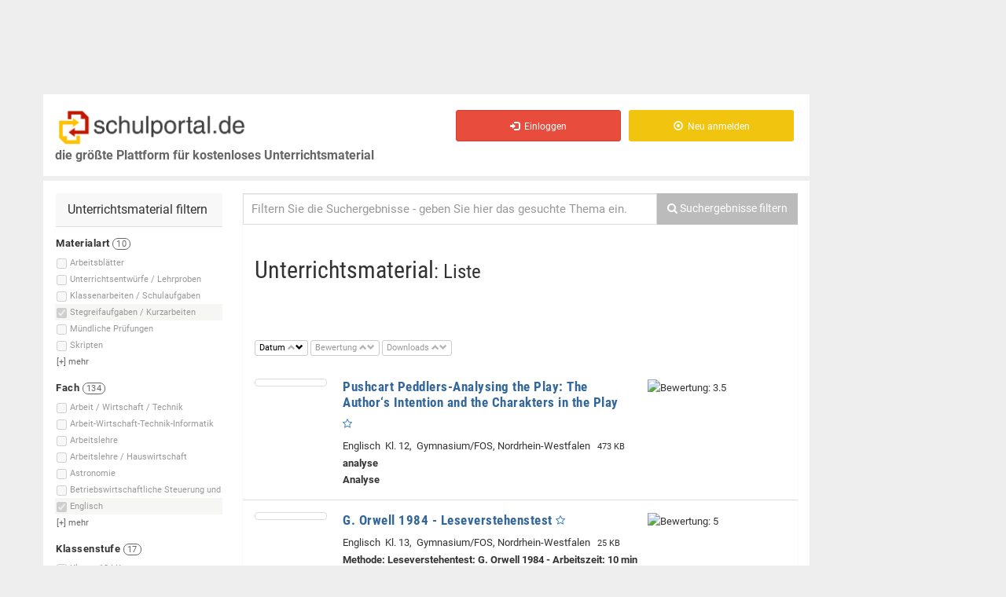

--- FILE ---
content_type: text/html; charset=iso-8859-1
request_url: https://schulportal.de/?cmd=suche&smd%5Btyp%5D%5B5%5D=5&smd%5Bf%5D%5B3%5D=3&o=e&a=DESC&ls=320
body_size: 29830
content:
<!DOCTYPE html>
<html lang="de">
<head>
<script>if(!("gdprAppliesGlobally" in window)){window.gdprAppliesGlobally=true}if(!("cmp_id" in window)||window.cmp_id<1){window.cmp_id=0}if(!("cmp_cdid" in window)){window.cmp_cdid="1ad228360610"}if(!("cmp_params" in window)){window.cmp_params=""}if(!("cmp_host" in window)){window.cmp_host="b.delivery.consentmanager.net"}if(!("cmp_cdn" in window)){window.cmp_cdn="cdn.consentmanager.net"}if(!("cmp_proto" in window)){window.cmp_proto="https:"}if(!("cmp_codesrc" in window)){window.cmp_codesrc="1"}window.cmp_getsupportedLangs=function(){var b=["DE","EN","FR","IT","NO","DA","FI","ES","PT","RO","BG","ET","EL","GA","HR","LV","LT","MT","NL","PL","SV","SK","SL","CS","HU","RU","SR","ZH","TR","UK","AR","BS"];if("cmp_customlanguages" in window){for(var a=0;a<window.cmp_customlanguages.length;a++){b.push(window.cmp_customlanguages[a].l.toUpperCase())}}return b};window.cmp_getRTLLangs=function(){var a=["AR"];if("cmp_customlanguages" in window){for(var b=0;b<window.cmp_customlanguages.length;b++){if("r" in window.cmp_customlanguages[b]&&window.cmp_customlanguages[b].r){a.push(window.cmp_customlanguages[b].l)}}}return a};window.cmp_getlang=function(j){if(typeof(j)!="boolean"){j=true}if(j&&typeof(cmp_getlang.usedlang)=="string"&&cmp_getlang.usedlang!==""){return cmp_getlang.usedlang}var g=window.cmp_getsupportedLangs();var c=[];var f=location.hash;var e=location.search;var a="languages" in navigator?navigator.languages:[];if(f.indexOf("cmplang=")!=-1){c.push(f.substr(f.indexOf("cmplang=")+8,2).toUpperCase())}else{if(e.indexOf("cmplang=")!=-1){c.push(e.substr(e.indexOf("cmplang=")+8,2).toUpperCase())}else{if("cmp_setlang" in window&&window.cmp_setlang!=""){c.push(window.cmp_setlang.toUpperCase())}else{if(a.length>0){for(var d=0;d<a.length;d++){c.push(a[d])}}}}}if("language" in navigator){c.push(navigator.language)}if("userLanguage" in navigator){c.push(navigator.userLanguage)}var h="";for(var d=0;d<c.length;d++){var b=c[d].toUpperCase();if(g.indexOf(b)!=-1){h=b;break}if(b.indexOf("-")!=-1){b=b.substr(0,2)}if(g.indexOf(b)!=-1){h=b;break}}if(h==""&&typeof(cmp_getlang.defaultlang)=="string"&&cmp_getlang.defaultlang!==""){return cmp_getlang.defaultlang}else{if(h==""){h="EN"}}h=h.toUpperCase();return h};(function(){var u=document;var v=u.getElementsByTagName;var h=window;var o="";var b="_en";if("cmp_getlang" in h){o=h.cmp_getlang().toLowerCase();if("cmp_customlanguages" in h){for(var q=0;q<h.cmp_customlanguages.length;q++){if(h.cmp_customlanguages[q].l.toUpperCase()==o.toUpperCase()){o="en";break}}}b="_"+o}function x(i,e){var w="";i+="=";var s=i.length;var d=location;if(d.hash.indexOf(i)!=-1){w=d.hash.substr(d.hash.indexOf(i)+s,9999)}else{if(d.search.indexOf(i)!=-1){w=d.search.substr(d.search.indexOf(i)+s,9999)}else{return e}}if(w.indexOf("&")!=-1){w=w.substr(0,w.indexOf("&"))}return w}var k=("cmp_proto" in h)?h.cmp_proto:"https:";if(k!="http:"&&k!="https:"){k="https:"}var g=("cmp_ref" in h)?h.cmp_ref:location.href;var j=u.createElement("script");j.setAttribute("data-cmp-ab","1");var c=x("cmpdesign","cmp_design" in h?h.cmp_design:"");var f=x("cmpregulationkey","cmp_regulationkey" in h?h.cmp_regulationkey:"");var r=x("cmpgppkey","cmp_gppkey" in h?h.cmp_gppkey:"");var n=x("cmpatt","cmp_att" in h?h.cmp_att:"");j.src=k+"//"+h.cmp_host+"/delivery/cmp.php?"+("cmp_id" in h&&h.cmp_id>0?"id="+h.cmp_id:"")+("cmp_cdid" in h?"&cdid="+h.cmp_cdid:"")+"&h="+encodeURIComponent(g)+(c!=""?"&cmpdesign="+encodeURIComponent(c):"")+(f!=""?"&cmpregulationkey="+encodeURIComponent(f):"")+(r!=""?"&cmpgppkey="+encodeURIComponent(r):"")+(n!=""?"&cmpatt="+encodeURIComponent(n):"")+("cmp_params" in h?"&"+h.cmp_params:"")+(u.cookie.length>0?"&__cmpfcc=1":"")+"&l="+o.toLowerCase()+"&o="+(new Date()).getTime();j.type="text/javascript";j.async=true;if(u.currentScript&&u.currentScript.parentElement){u.currentScript.parentElement.appendChild(j)}else{if(u.body){u.body.appendChild(j)}else{var t=v("body");if(t.length==0){t=v("div")}if(t.length==0){t=v("span")}if(t.length==0){t=v("ins")}if(t.length==0){t=v("script")}if(t.length==0){t=v("head")}if(t.length>0){t[0].appendChild(j)}}}var m="js";var p=x("cmpdebugunminimized","cmpdebugunminimized" in h?h.cmpdebugunminimized:0)>0?"":".min";var a=x("cmpdebugcoverage","cmp_debugcoverage" in h?h.cmp_debugcoverage:"");if(a=="1"){m="instrumented";p=""}var j=u.createElement("script");j.src=k+"//"+h.cmp_cdn+"/delivery/"+m+"/cmp"+b+p+".js";j.type="text/javascript";j.setAttribute("data-cmp-ab","1");j.async=true;if(u.currentScript&&u.currentScript.parentElement){u.currentScript.parentElement.appendChild(j)}else{if(u.body){u.body.appendChild(j)}else{var t=v("body");if(t.length==0){t=v("div")}if(t.length==0){t=v("span")}if(t.length==0){t=v("ins")}if(t.length==0){t=v("script")}if(t.length==0){t=v("head")}if(t.length>0){t[0].appendChild(j)}}}})();window.cmp_addFrame=function(b){if(!window.frames[b]){if(document.body){var a=document.createElement("iframe");a.style.cssText="display:none";if("cmp_cdn" in window&&"cmp_ultrablocking" in window&&window.cmp_ultrablocking>0){a.src="//"+window.cmp_cdn+"/delivery/empty.html"}a.name=b;a.setAttribute("title","Intentionally hidden, please ignore");a.setAttribute("role","none");a.setAttribute("tabindex","-1");document.body.appendChild(a)}else{window.setTimeout(window.cmp_addFrame,10,b)}}};window.cmp_rc=function(h){var b=document.cookie;var f="";var d=0;while(b!=""&&d<100){d++;while(b.substr(0,1)==" "){b=b.substr(1,b.length)}var g=b.substring(0,b.indexOf("="));if(b.indexOf(";")!=-1){var c=b.substring(b.indexOf("=")+1,b.indexOf(";"))}else{var c=b.substr(b.indexOf("=")+1,b.length)}if(h==g){f=c}var e=b.indexOf(";")+1;if(e==0){e=b.length}b=b.substring(e,b.length)}return(f)};window.cmp_stub=function(){var a=arguments;__cmp.a=__cmp.a||[];if(!a.length){return __cmp.a}else{if(a[0]==="ping"){if(a[1]===2){a[2]({gdprApplies:gdprAppliesGlobally,cmpLoaded:false,cmpStatus:"stub",displayStatus:"hidden",apiVersion:"2.0",cmpId:31},true)}else{a[2](false,true)}}else{if(a[0]==="getUSPData"){a[2]({version:1,uspString:window.cmp_rc("")},true)}else{if(a[0]==="getTCData"){__cmp.a.push([].slice.apply(a))}else{if(a[0]==="addEventListener"||a[0]==="removeEventListener"){__cmp.a.push([].slice.apply(a))}else{if(a.length==4&&a[3]===false){a[2]({},false)}else{__cmp.a.push([].slice.apply(a))}}}}}}};window.cmp_gpp_ping=function(){return{gppVersion:"1.0",cmpStatus:"stub",cmpDisplayStatus:"hidden",supportedAPIs:["tcfca","usnat","usca","usva","usco","usut","usct"],cmpId:31}};window.cmp_gppstub=function(){var a=arguments;__gpp.q=__gpp.q||[];if(!a.length){return __gpp.q}var g=a[0];var f=a.length>1?a[1]:null;var e=a.length>2?a[2]:null;if(g==="ping"){return window.cmp_gpp_ping()}else{if(g==="addEventListener"){__gpp.e=__gpp.e||[];if(!("lastId" in __gpp)){__gpp.lastId=0}__gpp.lastId++;var c=__gpp.lastId;__gpp.e.push({id:c,callback:f});return{eventName:"listenerRegistered",listenerId:c,data:true,pingData:window.cmp_gpp_ping()}}else{if(g==="removeEventListener"){var h=false;__gpp.e=__gpp.e||[];for(var d=0;d<__gpp.e.length;d++){if(__gpp.e[d].id==e){__gpp.e[d].splice(d,1);h=true;break}}return{eventName:"listenerRemoved",listenerId:e,data:h,pingData:window.cmp_gpp_ping()}}else{if(g==="getGPPData"){return{sectionId:3,gppVersion:1,sectionList:[],applicableSections:[0],gppString:"",pingData:window.cmp_gpp_ping()}}else{if(g==="hasSection"||g==="getSection"||g==="getField"){return null}else{__gpp.q.push([].slice.apply(a))}}}}}};window.cmp_msghandler=function(d){var a=typeof d.data==="string";try{var c=a?JSON.parse(d.data):d.data}catch(f){var c=null}if(typeof(c)==="object"&&c!==null&&"__cmpCall" in c){var b=c.__cmpCall;window.__cmp(b.command,b.parameter,function(h,g){var e={__cmpReturn:{returnValue:h,success:g,callId:b.callId}};d.source.postMessage(a?JSON.stringify(e):e,"*")})}if(typeof(c)==="object"&&c!==null&&"__uspapiCall" in c){var b=c.__uspapiCall;window.__uspapi(b.command,b.version,function(h,g){var e={__uspapiReturn:{returnValue:h,success:g,callId:b.callId}};d.source.postMessage(a?JSON.stringify(e):e,"*")})}if(typeof(c)==="object"&&c!==null&&"__tcfapiCall" in c){var b=c.__tcfapiCall;window.__tcfapi(b.command,b.version,function(h,g){var e={__tcfapiReturn:{returnValue:h,success:g,callId:b.callId}};d.source.postMessage(a?JSON.stringify(e):e,"*")},b.parameter)}if(typeof(c)==="object"&&c!==null&&"__gppCall" in c){var b=c.__gppCall;window.__gpp(b.command,function(h,g){var e={__gppReturn:{returnValue:h,success:g,callId:b.callId}};d.source.postMessage(a?JSON.stringify(e):e,"*")},"parameter" in b?b.parameter:null,"version" in b?b.version:1)}};window.cmp_setStub=function(a){if(!(a in window)||(typeof(window[a])!=="function"&&typeof(window[a])!=="object"&&(typeof(window[a])==="undefined"||window[a]!==null))){window[a]=window.cmp_stub;window[a].msgHandler=window.cmp_msghandler;window.addEventListener("message",window.cmp_msghandler,false)}};window.cmp_setGppStub=function(a){if(!(a in window)||(typeof(window[a])!=="function"&&typeof(window[a])!=="object"&&(typeof(window[a])==="undefined"||window[a]!==null))){window[a]=window.cmp_gppstub;window[a].msgHandler=window.cmp_msghandler;window.addEventListener("message",window.cmp_msghandler,false)}};window.cmp_addFrame("__cmpLocator");if(!("cmp_disableusp" in window)||!window.cmp_disableusp){window.cmp_addFrame("__uspapiLocator")}if(!("cmp_disabletcf" in window)||!window.cmp_disabletcf){window.cmp_addFrame("__tcfapiLocator")}if(!("cmp_disablegpp" in window)||!window.cmp_disablegpp){window.cmp_addFrame("__gppLocator")}window.cmp_setStub("__cmp");if(!("cmp_disabletcf" in window)||!window.cmp_disabletcf){window.cmp_setStub("__tcfapi")}if(!("cmp_disableusp" in window)||!window.cmp_disableusp){window.cmp_setStub("__uspapi")}if(!("cmp_disablegpp" in window)||!window.cmp_disablegpp){window.cmp_setGppStub("__gpp")};</script>



  <!-- bootstrap -->
    <meta charset="iso-8859-1"> 
  <meta name="viewport" content="width=device-width, initial-scale=1.0">
  <!-- Fav and touch icons -->
  	<link rel="apple-touch-icon" sizes="57x57" href="/images/favicon/apple-icon-57x57.png">
	<link rel="apple-touch-icon" sizes="60x60" href="/images/favicon/apple-icon-60x60.png">
	<link rel="apple-touch-icon" sizes="72x72" href="/images/favicon/apple-icon-72x72.png">
	<link rel="apple-touch-icon" sizes="76x76" href="/images/favicon/apple-icon-76x76.png">
	<link rel="apple-touch-icon" sizes="114x114" href="/images/favicon/apple-icon-114x114.png">
	<link rel="apple-touch-icon" sizes="120x120" href="/images/favicon/apple-icon-120x120.png">
	<link rel="apple-touch-icon" sizes="144x144" href="/images/favicon/apple-icon-144x144.png">
	<link rel="apple-touch-icon" sizes="152x152" href="/images/favicon/apple-icon-152x152.png">
	<link rel="apple-touch-icon" sizes="180x180" href="/images/favicon/apple-icon-180x180.png">
	<link rel="icon" type="image/png" sizes="192x192"  href="/images/favicon/android-icon-192x192.png">
	<link rel="icon" type="image/png" sizes="32x32" href="/images/favicon/favicon-32x32.png">
	<link rel="icon" type="image/png" sizes="96x96" href="/images/favicon/favicon-96x96.png">
	<link rel="icon" type="image/png" sizes="16x16" href="/images/favicon/favicon-16x16.png">
	<link rel="manifest" href="/images/favicon/manifest.json">
	<meta name="msapplication-TileColor" content="#ffffff">
	<meta name="msapplication-TileImage" content="/images/favicon/ms-icon-144x144.png">
	<meta name="theme-color" content="#ffffff">

    
  <!-- JP: IE8 -->
  <meta http-equiv="X-UA-Compatible" content="IE=edge">
  <!-- /JP: IE8 -->
  
  <!--
  <title>BOOTCLASSIFIED - Responsive Classified Theme</title>
  -->
  <!-- Bootstrap core CSS -->
  <link href="/assets/bootstrap/css/bootstrap.css" rel="stylesheet">

  <!-- bootstrap-select -->
  <link href="/assets/plugins/bootstrap-select/bootstrap-select.min.css" rel="stylesheet">
  <!-- /bootstrap-select -->
  
  <!-- Just for debugging purposes. -->
  <!-- HTML5 shim and Respond.js IE8 support of HTML5 elements and media queries -->
  <!--[if lt IE 9]>
  <script src="https://oss.maxcdn.com/libs/html5shiv/3.7.0/html5shiv.js"></script>
  <script src="https://oss.maxcdn.com/libs/respond.js/1.3.0/respond.min.js"></script>
  <![endif]-->

  <!-- include pace script for automatic web page progress bar  -->

  <script>
    paceOptions = {
        elements: true
    };
  </script>
  <!--[if gte IE 9]>
  <script src="/assets/js/pace.min.js"></script>
  <![endif]-->
  
  <!-- /.bootstrap -->
  
  <!-- Custom styles for this template -->
  <link href="/assets/css/style.css?b" rel="stylesheet">

    <link href="/assets/plugins/autocomplete2/autocomplete.css" rel="stylesheet">
  
  
<!-- JP: IE8 -->
<!--[if lt IE 9]>
  <script type='text/javascript' src='/js/modernizr-custom-sp3.js'></script>
  <script src="https://cdnjs.cloudflare.com/ajax/libs/es5-shim/4.5.7/es5-shim.min.js"></script>
  <script src="https://code.jquery.com/jquery-1.9.1.min.js"></script>
<![endif]-->    

<title>Stegreifaufgaben Kurzarbeiten Englisch, alle Klassen</title>
<!-- Mimic Internet Explorer 7 
<meta http-equiv="X-UA-Compatible" content="IE=edge" />
-->
<meta http-equiv="cache-control" content="no-cache" />
<meta http-equiv="expires" content="0" />
<meta http-equiv="Pragma" content="no-cache" />
<meta name="robots" content="noarchive" />
<meta name="verify-v1" content="0Zqrs0UQxALnOKkTDy1H81ljveGQOGNMEEl+zqNnFNs=" /><!-- schulportal.de -->
<meta name="keywords" content="Stegreifaufgaben Kurzarbeiten Englisch, alle Klassen, &quot;Yes, it is&quot;, &quot;No, it isn´t!&quot;, &quot;Yes, it has!&quot;, &quot;No, it hasn´t!&quot;, A birthday party, A oder &quot;an&quot;, A Sightseeing Tour, a/ an def.-non def. Articles, Aborigines, Abschlussprüfung, abstract nouns" />
<meta name="description" content="3754 Dokumente Stegreifaufgaben Kurzarbeiten Englisch, alle Klassen" />

<script type="text/javascript">
var image_server = 'https://images.schulportal.de/'

function showHideDiv(lediv, showhide)
{
  if(document.getElementById(lediv))
  {
    if(document.getElementById(lediv).style && document.getElementById(lediv).style.display)
    {
      displayvalue = showhide == 1 ? "block" : "none";
      document.getElementById(lediv).style.display = displayvalue;
    }
  }
}

function toggleShowHideDiv(id)
{
  if(document.getElementById(id))
  {
    var lediv = document.getElementById(id);
    
    if(lediv.length)
    {
      if(!lediv.style.display || lediv.style.display == "none")
        displayvalue = 1;
      else
        displayvalue = 0;
    }
    
    showHideDiv(id, displayvalue);
  }
}

</script>
<script type="text/javascript" src="https://images.schulportal.de/js/de/config.js"></script>
  <script type="text/javascript" src="https://script.ioam.de/iam.js"></script>
  
<!-- useragent ' . Mozilla/5.0 (Macintosh; Intel Mac OS X 10_15_7) AppleWebKit/537.36 (KHTML, like Gecko) Chrome/131.0.0.0 Safari/537.36; ClaudeBot/1.0; +claudebot@anthropic.com) . ' -->
  <!--Async Tag // place this into <head></head> of website -->
  <script type="text/javascript">window.ADNPM = window.ADNPM || {};ADNPM.cmd = ADNPM.cmd || [];</script>
  <script type="text/javascript">ADNPM.pubAdUnits=[6376278, 6376280, 6376282]; </script>
  <script type="text/javascript" src='https://cdn.netpoint-media.de/1225910.js' async='async'></script>
    <script type="text/javascript">if(typeof(ADNPM)=='undefined'){try{var js=document.createElement('script');js.src='/headscript.php';s=window.document.head||window.document.body;s.appendChild(js);}catch(e){}};</script>
  
<script type='text/javascript'>
/* <![CDATA[ */
var hide_ads = 0;
/* ]]> */
</script>

</head>

<!-- JP from Footer -->
<!-- /JP from Footer -->
<script>
  var is_frontpage = true;
</script>

    <script type="text/javascript">
      start_ads = function()
      {
        if(typeof(window.ADNPM) != 'undefined' && typeof(window.ADNPM.loadAll) === 'function')
        //if(typeof(window.ADNPM) != 'undefined')
        {
          //alert('starte ads');
          /// Nicht sichtbare Ad-Divs entfernen, damit darin keine Ads geladen werden
          var _adslist = ADNPM.pubAdUnits + '';
          var _adslist_ary = _adslist.split(',');
          for(i=0;i<_adslist_ary.length;i++)
          {
             var ary_item = jQuery('#npm_' + _adslist_ary[i]);
             if( !( typeof( ary_item ) != 'object' || ary_item.is(":visible") == true ) )
             {
               ary_item.remove();
             }
          }
          ///
          
          window.ADNPM.loadAll();
          console.log(' --- start_ads() : ADNPM.loadAll(); AUFGERUFEN ');
          console.log(' #npm_6376282 exitiert: ' + (jQuery('#npm_6376282').length ? '1' : '0'));
        }
        
        if(jQuery('.img-prev-err').length > 0)
        {
          setTimeout("jQuery('.jq-trigger').click()", 100);
        }
      }
    </script>

<body>


  <div class="wrapper">
  <div id="main-container" class="main-container">
      
    <div class="row ">
    <div class="container pull-right">
    </div>
    </div>
      
    <div class="container">
      
      
      <!-- .row -->
      <div class="row">

                <!-- Platzhalter Ads oben -->
        <div id="ads-banner-top" class='pull-left'>
                    <!--Async Tag // Tag for network 59: Netpoint Media // Website: SCHULPORTAL.DE // Placement: sch_rotation_728x90 (6376278) -->
            <div id='npm_6376278' class='ad-6376278 hidden-xs'></div>
            <script>ADNPM.cmd.push(function(){ADNPM.loadAd(6376278)});</script>
                    </div>
                                                            
        <!-- content-links (gesamt) -->
                <div id='content-links' class="col-sm-11 col-md-10 col-lg-10" style=''>
          
                    
          <div class="header">
          
              <div class='row head-row'>
                
                
              <div class="navbar-header">
                <!-- Logo -->
                  <a id='a_top' name='top' href="/" class="navbar-brand logo logo-title pull-left">
                    <span class="logo-icon"><img src='/images/de/logo_schulportal_500.png' alt='Schulportal - Unterrichtsmaterial f&uuml;r Lehrer und Referendare' /></span>
                    <br />
                    <span class='logo-subtitle hidden-xs hidden-sm'>die gr&ouml;&szlig;te Plattform für kostenloses Unterrichtsmaterial</span>
                  </a>
                <!-- /Logo -->              
                <div class='pull-right'>
                  <button data-target=".navbar-collapse" data-toggle="collapse" class="navbar-toggle pull-left" type="button">
                    <span class="sr-only">Toggle navigation</span> 
                    <span class="icon-bar"></span> 
                    <span class="icon-bar"></span>
                    <span class="icon-bar"></span>
                  </button>
                </div>
              </div>
              
              <div class="navbar-collapse collapse invisible-xs">
                <ul class="nav navbar-nav navbar-right">
                  <li id='merkliste_nav' class='hidden' title='Meine Merkliste'>
                  </li>
                                      <li>
                      <a href="/Einloggen.html" class="btn btn-md btn-danger">
                        <i class=" glyphicon glyphicon-log-in"></i> &nbsp;Einloggen
                      </a>
                    </li>
                    <li>
                      <a href="/Registrieren.html" class="btn btn-md btn-warning">
                        <i class=" glyphicon glyphicon-record"></i> &nbsp;Neu anmelden
                      </a>
                    </li>
                    
                                  </ul>
              </div>
                            <span id='posads-click'></span>



             <!--/.nav-collapse -->
                
                <!-- User-Buttons -->
                <div class='col-xs-12 col-sm-4 col-md-6 col-lg-7 pull-right user-buttons navbar-collapse collapse pull-left visible-sm'>
                  <!-- <span class='class='visible-xs font-sm''><br />&nbsp;</span> -->
                  <div class="user-ads-action text-right">
                    

                    
                  </div>
                  
                                    
                </div>
                <!-- /Navbar -->
                
              </div>
              <!-- /.row -->

          </div>
          <!--/.header -->
          
          <div class="row">
            <div class="col-sm-12 " style='min-height:600px; '>

              <div class="row">
                <div class="col-sm-12 page-content">
                
                  <!-- .row menu + content -->
                  <div class="row">
                    
                                                            <div id='sidebar-left-container' class="col-sm-4  col-md-4  col-lg-3  margin-top-15">
                      
                                            
                      <aside id='sidebar-left'>
												
																								
                        <div class="row visible-xs text-center">
                        	<button id="sidebarmenu-collapse" class="btn btn-default">Filter einblenden</button>  
                        </div>
                        
                                                 
                        <div id="sidebarmenu" class='hidden-xs'>
                          
                                                    
                                                      <div class="panel sidebar-panel panel-contact-seller">
                              <div class="panel-heading adswitch">Unterrichtsmaterial filtern</div>
                              <div class="list-group">
                              <div id='smd-buttons-tmp' class='hide' style='margin-bottom:20px; '></div>
<div id='smd'>
  
  <div id='smd_content' class='smd_content' style='font-size:11px; '>
    
    <!-- form id='smd_form' name='smd_form' action='/' / -->
        <form id='smd_form' name='smd_form' action='/' method='get' charset='iso-8859-1' >
    <input type='hidden' name='cmd' value='suche' />
    <input type='hidden' name='s' id='smd-s' value='' />
    <input type='hidden' name='ls' value='0' id='smd_form_ls' />
    <input type='hidden' name='o' value='' id='smd_form_o' disabled />
    <input type='hidden' name='a' value='' id='smd_form_a' disabled />
    <div id='index_typ' class='smd_index'>
<div class='smd_filtername' style=''>
<strong>Materialart <span class='badge'>10</span></strong></div>
<div id='div_smd_typ_6' class='smd_zeile hover_hi smd_list_item  ' style='white-space:nowrap;' data-anzahl='0'>
<input type='checkbox' class='smd_checkbox checkbox-inline _radio' name='smd[typ][]' id='smd_typ_6' value='6' style='vertical-align:abs-middle; ' disabled='disabled' /><label for='smd_typ_6' title='Arbeitsblätter'><span class=''>Arbeitsblätter</span> <span class='badge filter_anzahl' id='smd_typ_6_anzahl'></span></label>
</div>
<div id='div_smd_typ_9' class='smd_zeile hover_hi smd_list_item  ' style='white-space:nowrap;' data-anzahl='0'>
<input type='checkbox' class='smd_checkbox checkbox-inline _radio' name='smd[typ][]' id='smd_typ_9' value='9' style='vertical-align:abs-middle; ' disabled='disabled' /><label for='smd_typ_9' title='Unterrichtsentwürfe / Lehrproben'><span class=''>Unterrichtsentwürfe / Lehrproben</span> <span class='badge filter_anzahl' id='smd_typ_9_anzahl'></span></label>
</div>
<div id='div_smd_typ_4' class='smd_zeile hover_hi smd_list_item  ' style='white-space:nowrap;' data-anzahl='0'>
<input type='checkbox' class='smd_checkbox checkbox-inline _radio' name='smd[typ][]' id='smd_typ_4' value='4' style='vertical-align:abs-middle; ' disabled='disabled' /><label for='smd_typ_4' title='Klassenarbeiten / Schulaufgaben'><span class=''>Klassenarbeiten / Schulaufgaben</span> <span class='badge filter_anzahl' id='smd_typ_4_anzahl'></span></label>
</div>
<div id='div_smd_typ_5' class='smd_zeile hover_hi smd_list_item_hover checked  ' style='white-space:nowrap;' data-anzahl='0'>
<input type='checkbox' class='smd_checkbox checkbox-inline _radio' name='smd[typ][]' id='smd_typ_5' value='5' checked='checked'style='vertical-align:abs-middle; ' disabled='disabled' /><label for='smd_typ_5' title='Stegreifaufgaben / Kurzarbeiten'><span class=''>Stegreifaufgaben / Kurzarbeiten</span> <span class='badge filter_anzahl' id='smd_typ_5_anzahl'></span></label>
</div>
<div id='div_smd_typ_8' class='smd_zeile hover_hi smd_list_item  ' style='white-space:nowrap;' data-anzahl='0'>
<input type='checkbox' class='smd_checkbox checkbox-inline _radio' name='smd[typ][]' id='smd_typ_8' value='8' style='vertical-align:abs-middle; ' disabled='disabled' /><label for='smd_typ_8' title='Mündliche Prüfungen'><span class=''>Mündliche Prüfungen</span> <span class='badge filter_anzahl' id='smd_typ_8_anzahl'></span></label>
</div>
<div id='div_smd_typ_7' class='smd_zeile hover_hi smd_list_item  ' style='white-space:nowrap;' data-anzahl='0'>
<input type='checkbox' class='smd_checkbox checkbox-inline _radio' name='smd[typ][]' id='smd_typ_7' value='7' style='vertical-align:abs-middle; ' disabled='disabled' /><label for='smd_typ_7' title='Skripten'><span class=''>Skripten</span> <span class='badge filter_anzahl' id='smd_typ_7_anzahl'></span></label>
</div>
<div id='div_smd_typ_1' class='smd_zeile hover_hi smd_list_item hidable hide ' style='white-space:nowrap;' data-anzahl='0'>
<input type='checkbox' class='smd_checkbox checkbox-inline _radio' name='smd[typ][]' id='smd_typ_1' value='1' style='vertical-align:abs-middle; ' disabled='disabled' /><label for='smd_typ_1' title='Abschlussprüfungen'><span class=''>Abschlussprüfungen</span> <span class='badge filter_anzahl' id='smd_typ_1_anzahl'></span></label>
</div>
<div id='div_smd_typ_2' class='smd_zeile hover_hi smd_list_item hidable hide ' style='white-space:nowrap;' data-anzahl='0'>
<input type='checkbox' class='smd_checkbox checkbox-inline _radio' name='smd[typ][]' id='smd_typ_2' value='2' style='vertical-align:abs-middle; ' disabled='disabled' /><label for='smd_typ_2' title='Probeunterrichtsaufgaben'><span class=''>Probeunterrichtsaufgaben</span> <span class='badge filter_anzahl' id='smd_typ_2_anzahl'></span></label>
</div>
<div id='div_smd_typ_22' class='smd_zeile hover_hi smd_list_item hidable hide ' style='white-space:nowrap;' data-anzahl='0'>
<input type='checkbox' class='smd_checkbox checkbox-inline _radio' name='smd[typ][]' id='smd_typ_22' value='22' style='vertical-align:abs-middle; ' disabled='disabled' /><label for='smd_typ_22' title='Orientierungsarbeiten'><span class=''>Orientierungsarbeiten</span> <span class='badge filter_anzahl' id='smd_typ_22_anzahl'></span></label>
</div>
<div id='div_smd_typ_19' class='smd_zeile hover_hi smd_list_item hidable hide ' style='white-space:nowrap;' data-anzahl='0'>
<input type='checkbox' class='smd_checkbox checkbox-inline _radio' name='smd[typ][]' id='smd_typ_19' value='19' style='vertical-align:abs-middle; ' disabled='disabled' /><label for='smd_typ_19' title='Jahrgangsstufentests'><span class=''>Jahrgangsstufentests</span> <span class='badge filter_anzahl' id='smd_typ_19_anzahl'></span></label>
</div>
<div id='mehr_typ' class='smd_mehr hover_hi' style='margin-left:-2px; padding-left:3px; padding-bottom:2px; '>
[+] <span>mehr</span></div>
</div>
<div id='index_f' class='smd_index'>
<div class='smd_filtername' style=''>
<strong>Fach <span class='badge'>134</span></strong></div>
<div id='div_smd_f_114' class='smd_zeile hover_hi smd_list_item  ' style='white-space:nowrap;' data-anzahl='0'>
<input type='checkbox' class='smd_checkbox checkbox-inline _radio' name='smd[f][]' id='smd_f_114' value='114' style='vertical-align:abs-middle; ' disabled='disabled' /><label for='smd_f_114' title='Arbeit / Wirtschaft / Technik'><span class=''>Arbeit / Wirtschaft / Technik</span> <span class='badge filter_anzahl' id='smd_f_114_anzahl'></span></label>
</div>
<div id='div_smd_f_100' class='smd_zeile hover_hi smd_list_item  ' style='white-space:nowrap;' data-anzahl='0'>
<input type='checkbox' class='smd_checkbox checkbox-inline _radio' name='smd[f][]' id='smd_f_100' value='100' style='vertical-align:abs-middle; ' disabled='disabled' /><label for='smd_f_100' title='Arbeit-Wirtschaft-Technik-Informatik'><span class=''>Arbeit-Wirtschaft-Technik-Informatik</span> <span class='badge filter_anzahl' id='smd_f_100_anzahl'></span></label>
</div>
<div id='div_smd_f_49' class='smd_zeile hover_hi smd_list_item  ' style='white-space:nowrap;' data-anzahl='0'>
<input type='checkbox' class='smd_checkbox checkbox-inline _radio' name='smd[f][]' id='smd_f_49' value='49' style='vertical-align:abs-middle; ' disabled='disabled' /><label for='smd_f_49' title='Arbeitslehre'><span class=''>Arbeitslehre</span> <span class='badge filter_anzahl' id='smd_f_49_anzahl'></span></label>
</div>
<div id='div_smd_f_122' class='smd_zeile hover_hi smd_list_item  ' style='white-space:nowrap;' data-anzahl='0'>
<input type='checkbox' class='smd_checkbox checkbox-inline _radio' name='smd[f][]' id='smd_f_122' value='122' style='vertical-align:abs-middle; ' disabled='disabled' /><label for='smd_f_122' title='Arbeitslehre / Hauswirtschaft'><span class=''>Arbeitslehre / Hauswirtschaft</span> <span class='badge filter_anzahl' id='smd_f_122_anzahl'></span></label>
</div>
<div id='div_smd_f_99' class='smd_zeile hover_hi smd_list_item  ' style='white-space:nowrap;' data-anzahl='0'>
<input type='checkbox' class='smd_checkbox checkbox-inline _radio' name='smd[f][]' id='smd_f_99' value='99' style='vertical-align:abs-middle; ' disabled='disabled' /><label for='smd_f_99' title='Astronomie'><span class=''>Astronomie</span> <span class='badge filter_anzahl' id='smd_f_99_anzahl'></span></label>
</div>
<div id='div_smd_f_143' class='smd_zeile hover_hi smd_list_item  ' style='white-space:nowrap;' data-anzahl='0'>
<input type='checkbox' class='smd_checkbox checkbox-inline _radio' name='smd[f][]' id='smd_f_143' value='143' style='vertical-align:abs-middle; ' disabled='disabled' /><label for='smd_f_143' title='Betriebswirtschaftliche Steuerung und Kontrolle'><span class=''>Betriebswirtschaftliche Steuerung und </span> <span class='badge filter_anzahl' id='smd_f_143_anzahl'></span></label>
</div>
<div id='div_smd_f_35' class='smd_zeile hover_hi smd_list_item hidable hide ' style='white-space:nowrap;' data-anzahl='0'>
<input type='checkbox' class='smd_checkbox checkbox-inline _radio' name='smd[f][]' id='smd_f_35' value='35' style='vertical-align:abs-middle; ' disabled='disabled' /><label for='smd_f_35' title='Betriebswirtschaftslehre'><span class=''>Betriebswirtschaftslehre</span> <span class='badge filter_anzahl' id='smd_f_35_anzahl'></span></label>
</div>
<div id='div_smd_f_112' class='smd_zeile hover_hi smd_list_item hidable hide ' style='white-space:nowrap;' data-anzahl='0'>
<input type='checkbox' class='smd_checkbox checkbox-inline _radio' name='smd[f][]' id='smd_f_112' value='112' style='vertical-align:abs-middle; ' disabled='disabled' /><label for='smd_f_112' title='Betriebswirtschaftslehre / Rechnungswesen'><span class=''>Betriebswirtschaftslehre / Rechnungswe</span> <span class='badge filter_anzahl' id='smd_f_112_anzahl'></span></label>
</div>
<div id='div_smd_f_139' class='smd_zeile hover_hi smd_list_item hidable hide ' style='white-space:nowrap;' data-anzahl='0'>
<input type='checkbox' class='smd_checkbox checkbox-inline _radio' name='smd[f][]' id='smd_f_139' value='139' style='vertical-align:abs-middle; ' disabled='disabled' /><label for='smd_f_139' title='Betriebswirtschaftslehre / Wirtschaft / Volkswirtschaft'><span class=''>Betriebswirtschaftslehre / Wirtschaft </span> <span class='badge filter_anzahl' id='smd_f_139_anzahl'></span></label>
</div>
<div id='div_smd_f_97' class='smd_zeile hover_hi smd_list_item hidable hide ' style='white-space:nowrap;' data-anzahl='0'>
<input type='checkbox' class='smd_checkbox checkbox-inline _radio' name='smd[f][]' id='smd_f_97' value='97' style='vertical-align:abs-middle; ' disabled='disabled' /><label for='smd_f_97' title='Biblische Geschichte'><span class=''>Biblische Geschichte</span> <span class='badge filter_anzahl' id='smd_f_97_anzahl'></span></label>
</div>
<div id='div_smd_f_84' class='smd_zeile hover_hi smd_list_item hidable hide ' style='white-space:nowrap;' data-anzahl='0'>
<input type='checkbox' class='smd_checkbox checkbox-inline _radio' name='smd[f][]' id='smd_f_84' value='84' style='vertical-align:abs-middle; ' disabled='disabled' /><label for='smd_f_84' title='Bildende Kunst'><span class=''>Bildende Kunst</span> <span class='badge filter_anzahl' id='smd_f_84_anzahl'></span></label>
</div>
<div id='div_smd_f_102' class='smd_zeile hover_hi smd_list_item hidable hide ' style='white-space:nowrap;' data-anzahl='0'>
<input type='checkbox' class='smd_checkbox checkbox-inline _radio' name='smd[f][]' id='smd_f_102' value='102' style='vertical-align:abs-middle; ' disabled='disabled' /><label for='smd_f_102' title='Bildnerisches Gestalten'><span class=''>Bildnerisches Gestalten</span> <span class='badge filter_anzahl' id='smd_f_102_anzahl'></span></label>
</div>
<div id='div_smd_f_12' class='smd_zeile hover_hi smd_list_item hidable hide ' style='white-space:nowrap;' data-anzahl='0'>
<input type='checkbox' class='smd_checkbox checkbox-inline _radio' name='smd[f][]' id='smd_f_12' value='12' style='vertical-align:abs-middle; ' disabled='disabled' /><label for='smd_f_12' title='Biologie'><span class=''>Biologie</span> <span class='badge filter_anzahl' id='smd_f_12_anzahl'></span></label>
</div>
<div id='div_smd_f_89' class='smd_zeile hover_hi smd_list_item hidable hide ' style='white-space:nowrap;' data-anzahl='0'>
<input type='checkbox' class='smd_checkbox checkbox-inline _radio' name='smd[f][]' id='smd_f_89' value='89' style='vertical-align:abs-middle; ' disabled='disabled' /><label for='smd_f_89' title='Biologie / Chemie'><span class=''>Biologie / Chemie</span> <span class='badge filter_anzahl' id='smd_f_89_anzahl'></span></label>
</div>
<div id='div_smd_f_116' class='smd_zeile hover_hi smd_list_item hidable hide ' style='white-space:nowrap;' data-anzahl='0'>
<input type='checkbox' class='smd_checkbox checkbox-inline _radio' name='smd[f][]' id='smd_f_116' value='116' style='vertical-align:abs-middle; ' disabled='disabled' /><label for='smd_f_116' title='Buchführung'><span class=''>Buchführung</span> <span class='badge filter_anzahl' id='smd_f_116_anzahl'></span></label>
</div>
<div id='div_smd_f_11' class='smd_zeile hover_hi smd_list_item hidable hide ' style='white-space:nowrap;' data-anzahl='0'>
<input type='checkbox' class='smd_checkbox checkbox-inline _radio' name='smd[f][]' id='smd_f_11' value='11' style='vertical-align:abs-middle; ' disabled='disabled' /><label for='smd_f_11' title='Chemie'><span class=''>Chemie</span> <span class='badge filter_anzahl' id='smd_f_11_anzahl'></span></label>
</div>
<div id='div_smd_f_133' class='smd_zeile hover_hi smd_list_item hidable hide ' style='white-space:nowrap;' data-anzahl='0'>
<input type='checkbox' class='smd_checkbox checkbox-inline _radio' name='smd[f][]' id='smd_f_133' value='133' style='vertical-align:abs-middle; ' disabled='disabled' /><label for='smd_f_133' title='Chinesisch'><span class=''>Chinesisch</span> <span class='badge filter_anzahl' id='smd_f_133_anzahl'></span></label>
</div>
<div id='div_smd_f_146' class='smd_zeile hover_hi smd_list_item hidable hide ' style='white-space:nowrap;' data-anzahl='0'>
<input type='checkbox' class='smd_checkbox checkbox-inline _radio' name='smd[f][]' id='smd_f_146' value='146' style='vertical-align:abs-middle; ' disabled='disabled' /><label for='smd_f_146' title='Dänisch'><span class=''>Dänisch</span> <span class='badge filter_anzahl' id='smd_f_146_anzahl'></span></label>
</div>
<div id='div_smd_f_121' class='smd_zeile hover_hi smd_list_item hidable hide ' style='white-space:nowrap;' data-anzahl='0'>
<input type='checkbox' class='smd_checkbox checkbox-inline _radio' name='smd[f][]' id='smd_f_121' value='121' style='vertical-align:abs-middle; ' disabled='disabled' /><label for='smd_f_121' title='Darstellendes Spiel'><span class=''>Darstellendes Spiel</span> <span class='badge filter_anzahl' id='smd_f_121_anzahl'></span></label>
</div>
<div id='div_smd_f_34' class='smd_zeile hover_hi smd_list_item hidable hide ' style='white-space:nowrap;' data-anzahl='0'>
<input type='checkbox' class='smd_checkbox checkbox-inline _radio' name='smd[f][]' id='smd_f_34' value='34' style='vertical-align:abs-middle; ' disabled='disabled' /><label for='smd_f_34' title='Datenverarbeitung'><span class=''>Datenverarbeitung</span> <span class='badge filter_anzahl' id='smd_f_34_anzahl'></span></label>
</div>
<div id='div_smd_f_2' class='smd_zeile hover_hi smd_list_item hidable hide ' style='white-space:nowrap;' data-anzahl='0'>
<input type='checkbox' class='smd_checkbox checkbox-inline _radio' name='smd[f][]' id='smd_f_2' value='2' style='vertical-align:abs-middle; ' disabled='disabled' /><label for='smd_f_2' title='Deutsch'><span class=''>Deutsch</span> <span class='badge filter_anzahl' id='smd_f_2_anzahl'></span></label>
</div>
<div id='div_smd_f_155' class='smd_zeile hover_hi smd_list_item hidable hide ' style='white-space:nowrap;' data-anzahl='0'>
<input type='checkbox' class='smd_checkbox checkbox-inline _radio' name='smd[f][]' id='smd_f_155' value='155' style='vertical-align:abs-middle; ' disabled='disabled' /><label for='smd_f_155' title='Deutsch als Zweitsprache'><span class=''>Deutsch als Zweitsprache</span> <span class='badge filter_anzahl' id='smd_f_155_anzahl'></span></label>
</div>
<div id='div_smd_f_167' class='smd_zeile hover_hi smd_list_item hidable hide ' style='white-space:nowrap;' data-anzahl='0'>
<input type='checkbox' class='smd_checkbox checkbox-inline _radio' name='smd[f][]' id='smd_f_167' value='167' style='vertical-align:abs-middle; ' disabled='disabled' /><label for='smd_f_167' title='Digitale Bildung'><span class=''>Digitale Bildung</span> <span class='badge filter_anzahl' id='smd_f_167_anzahl'></span></label>
</div>
<div id='div_smd_f_165' class='smd_zeile hover_hi smd_list_item hidable hide ' style='white-space:nowrap;' data-anzahl='0'>
<input type='checkbox' class='smd_checkbox checkbox-inline _radio' name='smd[f][]' id='smd_f_165' value='165' style='vertical-align:abs-middle; ' disabled='disabled' /><label for='smd_f_165' title='Dramatisches Gestalten'><span class=''>Dramatisches Gestalten</span> <span class='badge filter_anzahl' id='smd_f_165_anzahl'></span></label>
</div>
<div id='div_smd_f_140' class='smd_zeile hover_hi smd_list_item hidable hide ' style='white-space:nowrap;' data-anzahl='0'>
<input type='checkbox' class='smd_checkbox checkbox-inline _radio' name='smd[f][]' id='smd_f_140' value='140' style='vertical-align:abs-middle; ' disabled='disabled' /><label for='smd_f_140' title='EDV/Datenverarbeitung'><span class=''>EDV/Datenverarbeitung</span> <span class='badge filter_anzahl' id='smd_f_140_anzahl'></span></label>
</div>
<div id='div_smd_f_3' class='smd_zeile hover_hi smd_list_item_hover checked  ' style='white-space:nowrap;' data-anzahl='0'>
<input type='checkbox' class='smd_checkbox checkbox-inline _radio' name='smd[f][]' id='smd_f_3' value='3' checked='checked'style='vertical-align:abs-middle; ' disabled='disabled' /><label for='smd_f_3' title='Englisch'><span class=''>Englisch</span> <span class='badge filter_anzahl' id='smd_f_3_anzahl'></span></label>
</div>
<div id='div_smd_f_14' class='smd_zeile hover_hi smd_list_item hidable hide ' style='white-space:nowrap;' data-anzahl='0'>
<input type='checkbox' class='smd_checkbox checkbox-inline _radio' name='smd[f][]' id='smd_f_14' value='14' style='vertical-align:abs-middle; ' disabled='disabled' /><label for='smd_f_14' title='Erdkunde / Geografie'><span class=''>Erdkunde / Geografie</span> <span class='badge filter_anzahl' id='smd_f_14_anzahl'></span></label>
</div>
<div id='div_smd_f_159' class='smd_zeile hover_hi smd_list_item hidable hide ' style='white-space:nowrap;' data-anzahl='0'>
<input type='checkbox' class='smd_checkbox checkbox-inline _radio' name='smd[f][]' id='smd_f_159' value='159' style='vertical-align:abs-middle; ' disabled='disabled' /><label for='smd_f_159' title='Ernährung und Gesundheit'><span class=''>Ernährung und Gesundheit</span> <span class='badge filter_anzahl' id='smd_f_159_anzahl'></span></label>
</div>
<div id='div_smd_f_175' class='smd_zeile hover_hi smd_list_item hidable hide ' style='white-space:nowrap;' data-anzahl='0'>
<input type='checkbox' class='smd_checkbox checkbox-inline _radio' name='smd[f][]' id='smd_f_175' value='175' style='vertical-align:abs-middle; ' disabled='disabled' /><label for='smd_f_175' title='Ernährung und Hauswirtschaft'><span class=''>Ernährung und Hauswirtschaft</span> <span class='badge filter_anzahl' id='smd_f_175_anzahl'></span></label>
</div>
<div id='div_smd_f_153' class='smd_zeile hover_hi smd_list_item hidable hide ' style='white-space:nowrap;' data-anzahl='0'>
<input type='checkbox' class='smd_checkbox checkbox-inline _radio' name='smd[f][]' id='smd_f_153' value='153' style='vertical-align:abs-middle; ' disabled='disabled' /><label for='smd_f_153' title='Ernährung und Soziales'><span class=''>Ernährung und Soziales</span> <span class='badge filter_anzahl' id='smd_f_153_anzahl'></span></label>
</div>
<div id='div_smd_f_55' class='smd_zeile hover_hi smd_list_item hidable hide ' style='white-space:nowrap;' data-anzahl='0'>
<input type='checkbox' class='smd_checkbox checkbox-inline _radio' name='smd[f][]' id='smd_f_55' value='55' style='vertical-align:abs-middle; ' disabled='disabled' /><label for='smd_f_55' title='Erziehungskunde'><span class=''>Erziehungskunde</span> <span class='badge filter_anzahl' id='smd_f_55_anzahl'></span></label>
</div>
<div id='div_smd_f_18' class='smd_zeile hover_hi smd_list_item hidable hide ' style='white-space:nowrap;' data-anzahl='0'>
<input type='checkbox' class='smd_checkbox checkbox-inline _radio' name='smd[f][]' id='smd_f_18' value='18' style='vertical-align:abs-middle; ' disabled='disabled' /><label for='smd_f_18' title='Ethik / Philosophie'><span class=''>Ethik / Philosophie</span> <span class='badge filter_anzahl' id='smd_f_18_anzahl'></span></label>
</div>
<div id='div_smd_f_40' class='smd_zeile hover_hi smd_list_item hidable hide ' style='white-space:nowrap;' data-anzahl='0'>
<input type='checkbox' class='smd_checkbox checkbox-inline _radio' name='smd[f][]' id='smd_f_40' value='40' style='vertical-align:abs-middle; ' disabled='disabled' /><label for='smd_f_40' title='Evangelische Religionslehre'><span class=''>Evangelische Religionslehre</span> <span class='badge filter_anzahl' id='smd_f_40_anzahl'></span></label>
</div>
<div id='div_smd_f_123' class='smd_zeile hover_hi smd_list_item hidable hide ' style='white-space:nowrap;' data-anzahl='0'>
<input type='checkbox' class='smd_checkbox checkbox-inline _radio' name='smd[f][]' id='smd_f_123' value='123' style='vertical-align:abs-middle; ' disabled='disabled' /><label for='smd_f_123' title='Fachpraktische Ausbildung'><span class=''>Fachpraktische Ausbildung</span> <span class='badge filter_anzahl' id='smd_f_123_anzahl'></span></label>
</div>
<div id='div_smd_f_149' class='smd_zeile hover_hi smd_list_item hidable hide ' style='white-space:nowrap;' data-anzahl='0'>
<input type='checkbox' class='smd_checkbox checkbox-inline _radio' name='smd[f][]' id='smd_f_149' value='149' style='vertical-align:abs-middle; ' disabled='disabled' /><label for='smd_f_149' title='Fotografie'><span class=''>Fotografie</span> <span class='badge filter_anzahl' id='smd_f_149_anzahl'></span></label>
</div>
<div id='div_smd_f_5' class='smd_zeile hover_hi smd_list_item hidable hide ' style='white-space:nowrap;' data-anzahl='0'>
<input type='checkbox' class='smd_checkbox checkbox-inline _radio' name='smd[f][]' id='smd_f_5' value='5' style='vertical-align:abs-middle; ' disabled='disabled' /><label for='smd_f_5' title='Französisch'><span class=''>Französisch</span> <span class='badge filter_anzahl' id='smd_f_5_anzahl'></span></label>
</div>
<div id='div_smd_f_79' class='smd_zeile hover_hi smd_list_item hidable hide ' style='white-space:nowrap;' data-anzahl='0'>
<input type='checkbox' class='smd_checkbox checkbox-inline _radio' name='smd[f][]' id='smd_f_79' value='79' style='vertical-align:abs-middle; ' disabled='disabled' /><label for='smd_f_79' title='Fremdsprachige Konversation'><span class=''>Fremdsprachige Konversation</span> <span class='badge filter_anzahl' id='smd_f_79_anzahl'></span></label>
</div>
<div id='div_smd_f_93' class='smd_zeile hover_hi smd_list_item hidable hide ' style='white-space:nowrap;' data-anzahl='0'>
<input type='checkbox' class='smd_checkbox checkbox-inline _radio' name='smd[f][]' id='smd_f_93' value='93' style='vertical-align:abs-middle; ' disabled='disabled' /><label for='smd_f_93' title='Gemeinschaftskunde'><span class=''>Gemeinschaftskunde</span> <span class='badge filter_anzahl' id='smd_f_93_anzahl'></span></label>
</div>
<div id='div_smd_f_13' class='smd_zeile hover_hi smd_list_item hidable hide ' style='white-space:nowrap;' data-anzahl='0'>
<input type='checkbox' class='smd_checkbox checkbox-inline _radio' name='smd[f][]' id='smd_f_13' value='13' style='vertical-align:abs-middle; ' disabled='disabled' /><label for='smd_f_13' title='Geschichte'><span class=''>Geschichte</span> <span class='badge filter_anzahl' id='smd_f_13_anzahl'></span></label>
</div>
<div id='div_smd_f_88' class='smd_zeile hover_hi smd_list_item hidable hide ' style='white-space:nowrap;' data-anzahl='0'>
<input type='checkbox' class='smd_checkbox checkbox-inline _radio' name='smd[f][]' id='smd_f_88' value='88' style='vertical-align:abs-middle; ' disabled='disabled' /><label for='smd_f_88' title='Geschichte / Gemeinschaftskunde'><span class=''>Geschichte / Gemeinschaftskunde</span> <span class='badge filter_anzahl' id='smd_f_88_anzahl'></span></label>
</div>
<div id='div_smd_f_86' class='smd_zeile hover_hi smd_list_item hidable hide ' style='white-space:nowrap;' data-anzahl='0'>
<input type='checkbox' class='smd_checkbox checkbox-inline _radio' name='smd[f][]' id='smd_f_86' value='86' style='vertical-align:abs-middle; ' disabled='disabled' /><label for='smd_f_86' title='Geschichte / Sozialkunde'><span class=''>Geschichte / Sozialkunde</span> <span class='badge filter_anzahl' id='smd_f_86_anzahl'></span></label>
</div>
<div id='div_smd_f_48' class='smd_zeile hover_hi smd_list_item hidable hide ' style='white-space:nowrap;' data-anzahl='0'>
<input type='checkbox' class='smd_checkbox checkbox-inline _radio' name='smd[f][]' id='smd_f_48' value='48' style='vertical-align:abs-middle; ' disabled='disabled' /><label for='smd_f_48' title='Geschichte / Sozialkunde / Erdkunde'><span class=''>Geschichte / Sozialkunde / Erdkunde</span> <span class='badge filter_anzahl' id='smd_f_48_anzahl'></span></label>
</div>
<div id='div_smd_f_170' class='smd_zeile hover_hi smd_list_item hidable hide ' style='white-space:nowrap;' data-anzahl='0'>
<input type='checkbox' class='smd_checkbox checkbox-inline _radio' name='smd[f][]' id='smd_f_170' value='170' style='vertical-align:abs-middle; ' disabled='disabled' /><label for='smd_f_170' title='Geschichte/Politik und Gesellschaft'><span class=''>Geschichte/Politik und Gesellschaft</span> <span class='badge filter_anzahl' id='smd_f_170_anzahl'></span></label>
</div>
<div id='div_smd_f_151' class='smd_zeile hover_hi smd_list_item hidable hide ' style='white-space:nowrap;' data-anzahl='0'>
<input type='checkbox' class='smd_checkbox checkbox-inline _radio' name='smd[f][]' id='smd_f_151' value='151' style='vertical-align:abs-middle; ' disabled='disabled' /><label for='smd_f_151' title='Geschichte/Politik/Geographie'><span class=''>Geschichte/Politik/Geographie</span> <span class='badge filter_anzahl' id='smd_f_151_anzahl'></span></label>
</div>
<div id='div_smd_f_98' class='smd_zeile hover_hi smd_list_item hidable hide ' style='white-space:nowrap;' data-anzahl='0'>
<input type='checkbox' class='smd_checkbox checkbox-inline _radio' name='smd[f][]' id='smd_f_98' value='98' style='vertical-align:abs-middle; ' disabled='disabled' /><label for='smd_f_98' title='Gesellschaftslehre'><span class=''>Gesellschaftslehre</span> <span class='badge filter_anzahl' id='smd_f_98_anzahl'></span></label>
</div>
<div id='div_smd_f_154' class='smd_zeile hover_hi smd_list_item hidable hide ' style='white-space:nowrap;' data-anzahl='0'>
<input type='checkbox' class='smd_checkbox checkbox-inline _radio' name='smd[f][]' id='smd_f_154' value='154' style='vertical-align:abs-middle; ' disabled='disabled' /><label for='smd_f_154' title='Gesundheit und Pädagogik'><span class=''>Gesundheit und Pädagogik</span> <span class='badge filter_anzahl' id='smd_f_154_anzahl'></span></label>
</div>
<div id='div_smd_f_138' class='smd_zeile hover_hi smd_list_item hidable hide ' style='white-space:nowrap;' data-anzahl='0'>
<input type='checkbox' class='smd_checkbox checkbox-inline _radio' name='smd[f][]' id='smd_f_138' value='138' style='vertical-align:abs-middle; ' disabled='disabled' /><label for='smd_f_138' title='Gesundheitswesen'><span class=''>Gesundheitswesen</span> <span class='badge filter_anzahl' id='smd_f_138_anzahl'></span></label>
</div>
<div id='div_smd_f_70' class='smd_zeile hover_hi smd_list_item hidable hide ' style='white-space:nowrap;' data-anzahl='0'>
<input type='checkbox' class='smd_checkbox checkbox-inline _radio' name='smd[f][]' id='smd_f_70' value='70' style='vertical-align:abs-middle; ' disabled='disabled' /><label for='smd_f_70' title='Griechisch'><span class=''>Griechisch</span> <span class='badge filter_anzahl' id='smd_f_70_anzahl'></span></label>
</div>
<div id='div_smd_f_103' class='smd_zeile hover_hi smd_list_item hidable hide ' style='white-space:nowrap;' data-anzahl='0'>
<input type='checkbox' class='smd_checkbox checkbox-inline _radio' name='smd[f][]' id='smd_f_103' value='103' style='vertical-align:abs-middle; ' disabled='disabled' /><label for='smd_f_103' title='Handwerkliches Gestalten'><span class=''>Handwerkliches Gestalten</span> <span class='badge filter_anzahl' id='smd_f_103_anzahl'></span></label>
</div>
<div id='div_smd_f_109' class='smd_zeile hover_hi smd_list_item hidable hide ' style='white-space:nowrap;' data-anzahl='0'>
<input type='checkbox' class='smd_checkbox checkbox-inline _radio' name='smd[f][]' id='smd_f_109' value='109' style='vertical-align:abs-middle; ' disabled='disabled' /><label for='smd_f_109' title='Haushalt und Ernährung'><span class=''>Haushalt und Ernährung</span> <span class='badge filter_anzahl' id='smd_f_109_anzahl'></span></label>
</div>
<div id='div_smd_f_45' class='smd_zeile hover_hi smd_list_item hidable hide ' style='white-space:nowrap;' data-anzahl='0'>
<input type='checkbox' class='smd_checkbox checkbox-inline _radio' name='smd[f][]' id='smd_f_45' value='45' style='vertical-align:abs-middle; ' disabled='disabled' /><label for='smd_f_45' title='Hauswirtschaft'><span class=''>Hauswirtschaft</span> <span class='badge filter_anzahl' id='smd_f_45_anzahl'></span></label>
</div>
<div id='div_smd_f_92' class='smd_zeile hover_hi smd_list_item hidable hide ' style='white-space:nowrap;' data-anzahl='0'>
<input type='checkbox' class='smd_checkbox checkbox-inline _radio' name='smd[f][]' id='smd_f_92' value='92' style='vertical-align:abs-middle; ' disabled='disabled' /><label for='smd_f_92' title='Hauswirtschaft / Textiles Werken'><span class=''>Hauswirtschaft / Textiles Werken</span> <span class='badge filter_anzahl' id='smd_f_92_anzahl'></span></label>
</div>
<div id='div_smd_f_65' class='smd_zeile hover_hi smd_list_item hidable hide ' style='white-space:nowrap;' data-anzahl='0'>
<input type='checkbox' class='smd_checkbox checkbox-inline _radio' name='smd[f][]' id='smd_f_65' value='65' style='vertical-align:abs-middle; ' disabled='disabled' /><label for='smd_f_65' title='Heimat- und Sachunterricht'><span class=''>Heimat- und Sachunterricht</span> <span class='badge filter_anzahl' id='smd_f_65_anzahl'></span></label>
</div>
<div id='div_smd_f_54' class='smd_zeile hover_hi smd_list_item hidable hide ' style='white-space:nowrap;' data-anzahl='0'>
<input type='checkbox' class='smd_checkbox checkbox-inline _radio' name='smd[f][]' id='smd_f_54' value='54' style='vertical-align:abs-middle; ' disabled='disabled' /><label for='smd_f_54' title='Informatik'><span class=''>Informatik</span> <span class='badge filter_anzahl' id='smd_f_54_anzahl'></span></label>
</div>
<div id='div_smd_f_104' class='smd_zeile hover_hi smd_list_item hidable hide ' style='white-space:nowrap;' data-anzahl='0'>
<input type='checkbox' class='smd_checkbox checkbox-inline _radio' name='smd[f][]' id='smd_f_104' value='104' style='vertical-align:abs-middle; ' disabled='disabled' /><label for='smd_f_104' title='Informationstechnologie'><span class=''>Informationstechnologie</span> <span class='badge filter_anzahl' id='smd_f_104_anzahl'></span></label>
</div>
<div id='div_smd_f_144' class='smd_zeile hover_hi smd_list_item hidable hide ' style='white-space:nowrap;' data-anzahl='0'>
<input type='checkbox' class='smd_checkbox checkbox-inline _radio' name='smd[f][]' id='smd_f_144' value='144' style='vertical-align:abs-middle; ' disabled='disabled' /><label for='smd_f_144' title='Informationsverarbeitung'><span class=''>Informationsverarbeitung</span> <span class='badge filter_anzahl' id='smd_f_144_anzahl'></span></label>
</div>
<div id='div_smd_f_137' class='smd_zeile hover_hi smd_list_item hidable hide ' style='white-space:nowrap;' data-anzahl='0'>
<input type='checkbox' class='smd_checkbox checkbox-inline _radio' name='smd[f][]' id='smd_f_137' value='137' style='vertical-align:abs-middle; ' disabled='disabled' /><label for='smd_f_137' title='Informationswirtschaft'><span class=''>Informationswirtschaft</span> <span class='badge filter_anzahl' id='smd_f_137_anzahl'></span></label>
</div>
<div id='div_smd_f_126' class='smd_zeile hover_hi smd_list_item hidable hide ' style='white-space:nowrap;' data-anzahl='0'>
<input type='checkbox' class='smd_checkbox checkbox-inline _radio' name='smd[f][]' id='smd_f_126' value='126' style='vertical-align:abs-middle; ' disabled='disabled' /><label for='smd_f_126' title='Islamische Religionslehre'><span class=''>Islamische Religionslehre</span> <span class='badge filter_anzahl' id='smd_f_126_anzahl'></span></label>
</div>
<div id='div_smd_f_59' class='smd_zeile hover_hi smd_list_item hidable hide ' style='white-space:nowrap;' data-anzahl='0'>
<input type='checkbox' class='smd_checkbox checkbox-inline _radio' name='smd[f][]' id='smd_f_59' value='59' style='vertical-align:abs-middle; ' disabled='disabled' /><label for='smd_f_59' title='Italienisch'><span class=''>Italienisch</span> <span class='badge filter_anzahl' id='smd_f_59_anzahl'></span></label>
</div>
<div id='div_smd_f_17' class='smd_zeile hover_hi smd_list_item hidable hide ' style='white-space:nowrap;' data-anzahl='0'>
<input type='checkbox' class='smd_checkbox checkbox-inline _radio' name='smd[f][]' id='smd_f_17' value='17' style='vertical-align:abs-middle; ' disabled='disabled' /><label for='smd_f_17' title='Katholische Religionslehre'><span class=''>Katholische Religionslehre</span> <span class='badge filter_anzahl' id='smd_f_17_anzahl'></span></label>
</div>
<div id='div_smd_f_43' class='smd_zeile hover_hi smd_list_item hidable hide ' style='white-space:nowrap;' data-anzahl='0'>
<input type='checkbox' class='smd_checkbox checkbox-inline _radio' name='smd[f][]' id='smd_f_43' value='43' style='vertical-align:abs-middle; ' disabled='disabled' /><label for='smd_f_43' title='Kunst / Werken'><span class=''>Kunst / Werken</span> <span class='badge filter_anzahl' id='smd_f_43_anzahl'></span></label>
</div>
<div id='div_smd_f_33' class='smd_zeile hover_hi smd_list_item hidable hide ' style='white-space:nowrap;' data-anzahl='0'>
<input type='checkbox' class='smd_checkbox checkbox-inline _radio' name='smd[f][]' id='smd_f_33' value='33' style='vertical-align:abs-middle; ' disabled='disabled' /><label for='smd_f_33' title='Kunsterziehung'><span class=''>Kunsterziehung</span> <span class='badge filter_anzahl' id='smd_f_33_anzahl'></span></label>
</div>
<div id='div_smd_f_166' class='smd_zeile hover_hi smd_list_item hidable hide ' style='white-space:nowrap;' data-anzahl='0'>
<input type='checkbox' class='smd_checkbox checkbox-inline _radio' name='smd[f][]' id='smd_f_166' value='166' style='vertical-align:abs-middle; ' disabled='disabled' /><label for='smd_f_166' title='Landwirtschaft'><span class=''>Landwirtschaft</span> <span class='badge filter_anzahl' id='smd_f_166_anzahl'></span></label>
</div>
<div id='div_smd_f_9' class='smd_zeile hover_hi smd_list_item hidable hide ' style='white-space:nowrap;' data-anzahl='0'>
<input type='checkbox' class='smd_checkbox checkbox-inline _radio' name='smd[f][]' id='smd_f_9' value='9' style='vertical-align:abs-middle; ' disabled='disabled' /><label for='smd_f_9' title='Latein'><span class=''>Latein</span> <span class='badge filter_anzahl' id='smd_f_9_anzahl'></span></label>
</div>
<div id='div_smd_f_101' class='smd_zeile hover_hi smd_list_item hidable hide ' style='white-space:nowrap;' data-anzahl='0'>
<input type='checkbox' class='smd_checkbox checkbox-inline _radio' name='smd[f][]' id='smd_f_101' value='101' style='vertical-align:abs-middle; ' disabled='disabled' /><label for='smd_f_101' title='Lebenskunde'><span class=''>Lebenskunde</span> <span class='badge filter_anzahl' id='smd_f_101_anzahl'></span></label>
</div>
<div id='div_smd_f_78' class='smd_zeile hover_hi smd_list_item hidable hide ' style='white-space:nowrap;' data-anzahl='0'>
<input type='checkbox' class='smd_checkbox checkbox-inline _radio' name='smd[f][]' id='smd_f_78' value='78' style='vertical-align:abs-middle; ' disabled='disabled' /><label for='smd_f_78' title='Maschinenschreiben'><span class=''>Maschinenschreiben</span> <span class='badge filter_anzahl' id='smd_f_78_anzahl'></span></label>
</div>
<div id='div_smd_f_1' class='smd_zeile hover_hi smd_list_item hidable hide ' style='white-space:nowrap;' data-anzahl='0'>
<input type='checkbox' class='smd_checkbox checkbox-inline _radio' name='smd[f][]' id='smd_f_1' value='1' style='vertical-align:abs-middle; ' disabled='disabled' /><label for='smd_f_1' title='Mathematik'><span class=''>Mathematik</span> <span class='badge filter_anzahl' id='smd_f_1_anzahl'></span></label>
</div>
<div id='div_smd_f_158' class='smd_zeile hover_hi smd_list_item hidable hide ' style='white-space:nowrap;' data-anzahl='0'>
<input type='checkbox' class='smd_checkbox checkbox-inline _radio' name='smd[f][]' id='smd_f_158' value='158' style='vertical-align:abs-middle; ' disabled='disabled' /><label for='smd_f_158' title='Mathematik Additum'><span class=''>Mathematik Additum</span> <span class='badge filter_anzahl' id='smd_f_158_anzahl'></span></label>
</div>
<div id='div_smd_f_172' class='smd_zeile hover_hi smd_list_item hidable hide ' style='white-space:nowrap;' data-anzahl='0'>
<input type='checkbox' class='smd_checkbox checkbox-inline _radio' name='smd[f][]' id='smd_f_172' value='172' style='vertical-align:abs-middle; ' disabled='disabled' /><label for='smd_f_172' title='Mensch und Umwelt'><span class=''>Mensch und Umwelt</span> <span class='badge filter_anzahl' id='smd_f_172_anzahl'></span></label>
</div>
<div id='div_smd_f_94' class='smd_zeile hover_hi smd_list_item hidable hide ' style='white-space:nowrap;' data-anzahl='0'>
<input type='checkbox' class='smd_checkbox checkbox-inline _radio' name='smd[f][]' id='smd_f_94' value='94' style='vertical-align:abs-middle; ' disabled='disabled' /><label for='smd_f_94' title='Mensch, Umwelt, Technik'><span class=''>Mensch, Umwelt, Technik</span> <span class='badge filter_anzahl' id='smd_f_94_anzahl'></span></label>
</div>
<div id='div_smd_f_176' class='smd_zeile hover_hi smd_list_item hidable hide ' style='white-space:nowrap;' data-anzahl='0'>
<input type='checkbox' class='smd_checkbox checkbox-inline _radio' name='smd[f][]' id='smd_f_176' value='176' style='vertical-align:abs-middle; ' disabled='disabled' /><label for='smd_f_176' title='Modul Fit for Finance'><span class=''>Modul Fit for Finance</span> <span class='badge filter_anzahl' id='smd_f_176_anzahl'></span></label>
</div>
<div id='div_smd_f_177' class='smd_zeile hover_hi smd_list_item hidable hide ' style='white-space:nowrap;' data-anzahl='0'>
<input type='checkbox' class='smd_checkbox checkbox-inline _radio' name='smd[f][]' id='smd_f_177' value='177' style='vertical-align:abs-middle; ' disabled='disabled' /><label for='smd_f_177' title='Modul Gesundheit'><span class=''>Modul Gesundheit</span> <span class='badge filter_anzahl' id='smd_f_177_anzahl'></span></label>
</div>
<div id='div_smd_f_178' class='smd_zeile hover_hi smd_list_item hidable hide ' style='white-space:nowrap;' data-anzahl='0'>
<input type='checkbox' class='smd_checkbox checkbox-inline _radio' name='smd[f][]' id='smd_f_178' value='178' style='vertical-align:abs-middle; ' disabled='disabled' /><label for='smd_f_178' title='Modul Tourismus'><span class=''>Modul Tourismus</span> <span class='badge filter_anzahl' id='smd_f_178_anzahl'></span></label>
</div>
<div id='div_smd_f_19' class='smd_zeile hover_hi smd_list_item hidable hide ' style='white-space:nowrap;' data-anzahl='0'>
<input type='checkbox' class='smd_checkbox checkbox-inline _radio' name='smd[f][]' id='smd_f_19' value='19' style='vertical-align:abs-middle; ' disabled='disabled' /><label for='smd_f_19' title='Musik'><span class=''>Musik</span> <span class='badge filter_anzahl' id='smd_f_19_anzahl'></span></label>
</div>
<div id='div_smd_f_73' class='smd_zeile hover_hi smd_list_item hidable hide ' style='white-space:nowrap;' data-anzahl='0'>
<input type='checkbox' class='smd_checkbox checkbox-inline _radio' name='smd[f][]' id='smd_f_73' value='73' style='vertical-align:abs-middle; ' disabled='disabled' /><label for='smd_f_73' title='Musisch-ästhetische Bildung'><span class=''>Musisch-ästhetische Bildung</span> <span class='badge filter_anzahl' id='smd_f_73_anzahl'></span></label>
</div>
<div id='div_smd_f_69' class='smd_zeile hover_hi smd_list_item hidable hide ' style='white-space:nowrap;' data-anzahl='0'>
<input type='checkbox' class='smd_checkbox checkbox-inline _radio' name='smd[f][]' id='smd_f_69' value='69' style='vertical-align:abs-middle; ' disabled='disabled' /><label for='smd_f_69' title='Natur und Technik'><span class=''>Natur und Technik</span> <span class='badge filter_anzahl' id='smd_f_69_anzahl'></span></label>
</div>
<div id='div_smd_f_95' class='smd_zeile hover_hi smd_list_item hidable hide ' style='white-space:nowrap;' data-anzahl='0'>
<input type='checkbox' class='smd_checkbox checkbox-inline _radio' name='smd[f][]' id='smd_f_95' value='95' style='vertical-align:abs-middle; ' disabled='disabled' /><label for='smd_f_95' title='Naturphänomene'><span class=''>Naturphänomene</span> <span class='badge filter_anzahl' id='smd_f_95_anzahl'></span></label>
</div>
<div id='div_smd_f_162' class='smd_zeile hover_hi smd_list_item hidable hide ' style='white-space:nowrap;' data-anzahl='0'>
<input type='checkbox' class='smd_checkbox checkbox-inline _radio' name='smd[f][]' id='smd_f_162' value='162' style='vertical-align:abs-middle; ' disabled='disabled' /><label for='smd_f_162' title='Naturwissenschaft und Technik'><span class=''>Naturwissenschaft und Technik</span> <span class='badge filter_anzahl' id='smd_f_162_anzahl'></span></label>
</div>
<div id='div_smd_f_145' class='smd_zeile hover_hi smd_list_item hidable hide ' style='white-space:nowrap;' data-anzahl='0'>
<input type='checkbox' class='smd_checkbox checkbox-inline _radio' name='smd[f][]' id='smd_f_145' value='145' style='vertical-align:abs-middle; ' disabled='disabled' /><label for='smd_f_145' title='Naturwissenschaften'><span class=''>Naturwissenschaften</span> <span class='badge filter_anzahl' id='smd_f_145_anzahl'></span></label>
</div>
<div id='div_smd_f_127' class='smd_zeile hover_hi smd_list_item hidable hide ' style='white-space:nowrap;' data-anzahl='0'>
<input type='checkbox' class='smd_checkbox checkbox-inline _radio' name='smd[f][]' id='smd_f_127' value='127' style='vertical-align:abs-middle; ' disabled='disabled' /><label for='smd_f_127' title='Niederländisch'><span class=''>Niederländisch</span> <span class='badge filter_anzahl' id='smd_f_127_anzahl'></span></label>
</div>
<div id='div_smd_f_168' class='smd_zeile hover_hi smd_list_item hidable hide ' style='white-space:nowrap;' data-anzahl='0'>
<input type='checkbox' class='smd_checkbox checkbox-inline _radio' name='smd[f][]' id='smd_f_168' value='168' style='vertical-align:abs-middle; ' disabled='disabled' /><label for='smd_f_168' title='Ökonomische Bildung'><span class=''>Ökonomische Bildung</span> <span class='badge filter_anzahl' id='smd_f_168_anzahl'></span></label>
</div>
<div id='div_smd_f_130' class='smd_zeile hover_hi smd_list_item hidable hide ' style='white-space:nowrap;' data-anzahl='0'>
<input type='checkbox' class='smd_checkbox checkbox-inline _radio' name='smd[f][]' id='smd_f_130' value='130' style='vertical-align:abs-middle; ' disabled='disabled' /><label for='smd_f_130' title='P-Seminar'><span class=''>P-Seminar</span> <span class='badge filter_anzahl' id='smd_f_130_anzahl'></span></label>
</div>
<div id='div_smd_f_119' class='smd_zeile hover_hi smd_list_item hidable hide ' style='white-space:nowrap;' data-anzahl='0'>
<input type='checkbox' class='smd_checkbox checkbox-inline _radio' name='smd[f][]' id='smd_f_119' value='119' style='vertical-align:abs-middle; ' disabled='disabled' /><label for='smd_f_119' title='Pädagogik'><span class=''>Pädagogik</span> <span class='badge filter_anzahl' id='smd_f_119_anzahl'></span></label>
</div>
<div id='div_smd_f_135' class='smd_zeile hover_hi smd_list_item hidable hide ' style='white-space:nowrap;' data-anzahl='0'>
<input type='checkbox' class='smd_checkbox checkbox-inline _radio' name='smd[f][]' id='smd_f_135' value='135' style='vertical-align:abs-middle; ' disabled='disabled' /><label for='smd_f_135' title='Pädagogik/Psychologie'><span class=''>Pädagogik/Psychologie</span> <span class='badge filter_anzahl' id='smd_f_135_anzahl'></span></label>
</div>
<div id='div_smd_f_118' class='smd_zeile hover_hi smd_list_item hidable hide ' style='white-space:nowrap;' data-anzahl='0'>
<input type='checkbox' class='smd_checkbox checkbox-inline _radio' name='smd[f][]' id='smd_f_118' value='118' style='vertical-align:abs-middle; ' disabled='disabled' /><label for='smd_f_118' title='Philosophie'><span class=''>Philosophie</span> <span class='badge filter_anzahl' id='smd_f_118_anzahl'></span></label>
</div>
<div id='div_smd_f_10' class='smd_zeile hover_hi smd_list_item hidable hide ' style='white-space:nowrap;' data-anzahl='0'>
<input type='checkbox' class='smd_checkbox checkbox-inline _radio' name='smd[f][]' id='smd_f_10' value='10' style='vertical-align:abs-middle; ' disabled='disabled' /><label for='smd_f_10' title='Physik'><span class=''>Physik</span> <span class='badge filter_anzahl' id='smd_f_10_anzahl'></span></label>
</div>
<div id='div_smd_f_47' class='smd_zeile hover_hi smd_list_item hidable hide ' style='white-space:nowrap;' data-anzahl='0'>
<input type='checkbox' class='smd_checkbox checkbox-inline _radio' name='smd[f][]' id='smd_f_47' value='47' style='vertical-align:abs-middle; ' disabled='disabled' /><label for='smd_f_47' title='Physik / Chemie / Biologie'><span class=''>Physik / Chemie / Biologie</span> <span class='badge filter_anzahl' id='smd_f_47_anzahl'></span></label>
</div>
<div id='div_smd_f_136' class='smd_zeile hover_hi smd_list_item hidable hide ' style='white-space:nowrap;' data-anzahl='0'>
<input type='checkbox' class='smd_checkbox checkbox-inline _radio' name='smd[f][]' id='smd_f_136' value='136' style='vertical-align:abs-middle; ' disabled='disabled' /><label for='smd_f_136' title='Politik'><span class=''>Politik</span> <span class='badge filter_anzahl' id='smd_f_136_anzahl'></span></label>
</div>
<div id='div_smd_f_164' class='smd_zeile hover_hi smd_list_item hidable hide ' style='white-space:nowrap;' data-anzahl='0'>
<input type='checkbox' class='smd_checkbox checkbox-inline _radio' name='smd[f][]' id='smd_f_164' value='164' style='vertical-align:abs-middle; ' disabled='disabled' /><label for='smd_f_164' title='Politik und Gesellschaft'><span class=''>Politik und Gesellschaft</span> <span class='badge filter_anzahl' id='smd_f_164_anzahl'></span></label>
</div>
<div id='div_smd_f_80' class='smd_zeile hover_hi smd_list_item hidable hide ' style='white-space:nowrap;' data-anzahl='0'>
<input type='checkbox' class='smd_checkbox checkbox-inline _radio' name='smd[f][]' id='smd_f_80' value='80' style='vertical-align:abs-middle; ' disabled='disabled' /><label for='smd_f_80' title='Politik und Zeitgeschichte'><span class=''>Politik und Zeitgeschichte</span> <span class='badge filter_anzahl' id='smd_f_80_anzahl'></span></label>
</div>
<div id='div_smd_f_160' class='smd_zeile hover_hi smd_list_item hidable hide ' style='white-space:nowrap;' data-anzahl='0'>
<input type='checkbox' class='smd_checkbox checkbox-inline _radio' name='smd[f][]' id='smd_f_160' value='160' style='vertical-align:abs-middle; ' disabled='disabled' /><label for='smd_f_160' title='Politik-Wirtschaft'><span class=''>Politik-Wirtschaft</span> <span class='badge filter_anzahl' id='smd_f_160_anzahl'></span></label>
</div>
<div id='div_smd_f_74' class='smd_zeile hover_hi smd_list_item hidable hide ' style='white-space:nowrap;' data-anzahl='0'>
<input type='checkbox' class='smd_checkbox checkbox-inline _radio' name='smd[f][]' id='smd_f_74' value='74' style='vertical-align:abs-middle; ' disabled='disabled' /><label for='smd_f_74' title='Projektarbeit'><span class=''>Projektarbeit</span> <span class='badge filter_anzahl' id='smd_f_74_anzahl'></span></label>
</div>
<div id='div_smd_f_117' class='smd_zeile hover_hi smd_list_item hidable hide ' style='white-space:nowrap;' data-anzahl='0'>
<input type='checkbox' class='smd_checkbox checkbox-inline _radio' name='smd[f][]' id='smd_f_117' value='117' style='vertical-align:abs-middle; ' disabled='disabled' /><label for='smd_f_117' title='Psychologie'><span class=''>Psychologie</span> <span class='badge filter_anzahl' id='smd_f_117_anzahl'></span></label>
</div>
<div id='div_smd_f_38' class='smd_zeile hover_hi smd_list_item hidable hide ' style='white-space:nowrap;' data-anzahl='0'>
<input type='checkbox' class='smd_checkbox checkbox-inline _radio' name='smd[f][]' id='smd_f_38' value='38' style='vertical-align:abs-middle; ' disabled='disabled' /><label for='smd_f_38' title='Rechnungswesen'><span class=''>Rechnungswesen</span> <span class='badge filter_anzahl' id='smd_f_38_anzahl'></span></label>
</div>
<div id='div_smd_f_124' class='smd_zeile hover_hi smd_list_item hidable hide ' style='white-space:nowrap;' data-anzahl='0'>
<input type='checkbox' class='smd_checkbox checkbox-inline _radio' name='smd[f][]' id='smd_f_124' value='124' style='vertical-align:abs-middle; ' disabled='disabled' /><label for='smd_f_124' title='Rechtslehre'><span class=''>Rechtslehre</span> <span class='badge filter_anzahl' id='smd_f_124_anzahl'></span></label>
</div>
<div id='div_smd_f_76' class='smd_zeile hover_hi smd_list_item hidable hide ' style='white-space:nowrap;' data-anzahl='0'>
<input type='checkbox' class='smd_checkbox checkbox-inline _radio' name='smd[f][]' id='smd_f_76' value='76' style='vertical-align:abs-middle; ' disabled='disabled' /><label for='smd_f_76' title='Russisch'><span class=''>Russisch</span> <span class='badge filter_anzahl' id='smd_f_76_anzahl'></span></label>
</div>
<div id='div_smd_f_83' class='smd_zeile hover_hi smd_list_item hidable hide ' style='white-space:nowrap;' data-anzahl='0'>
<input type='checkbox' class='smd_checkbox checkbox-inline _radio' name='smd[f][]' id='smd_f_83' value='83' style='vertical-align:abs-middle; ' disabled='disabled' /><label for='smd_f_83' title='Sachunterricht'><span class=''>Sachunterricht</span> <span class='badge filter_anzahl' id='smd_f_83_anzahl'></span></label>
</div>
<div id='div_smd_f_53' class='smd_zeile hover_hi smd_list_item hidable hide ' style='white-space:nowrap;' data-anzahl='0'>
<input type='checkbox' class='smd_checkbox checkbox-inline _radio' name='smd[f][]' id='smd_f_53' value='53' style='vertical-align:abs-middle; ' disabled='disabled' /><label for='smd_f_53' title='Soziales'><span class=''>Soziales</span> <span class='badge filter_anzahl' id='smd_f_53_anzahl'></span></label>
</div>
<div id='div_smd_f_15' class='smd_zeile hover_hi smd_list_item hidable hide ' style='white-space:nowrap;' data-anzahl='0'>
<input type='checkbox' class='smd_checkbox checkbox-inline _radio' name='smd[f][]' id='smd_f_15' value='15' style='vertical-align:abs-middle; ' disabled='disabled' /><label for='smd_f_15' title='Sozialkunde'><span class=''>Sozialkunde</span> <span class='badge filter_anzahl' id='smd_f_15_anzahl'></span></label>
</div>
<div id='div_smd_f_141' class='smd_zeile hover_hi smd_list_item hidable hide ' style='white-space:nowrap;' data-anzahl='0'>
<input type='checkbox' class='smd_checkbox checkbox-inline _radio' name='smd[f][]' id='smd_f_141' value='141' style='vertical-align:abs-middle; ' disabled='disabled' /><label for='smd_f_141' title='Sozialkunde/Gesellschaftslehre'><span class=''>Sozialkunde/Gesellschaftslehre</span> <span class='badge filter_anzahl' id='smd_f_141_anzahl'></span></label>
</div>
<div id='div_smd_f_120' class='smd_zeile hover_hi smd_list_item hidable hide ' style='white-space:nowrap;' data-anzahl='0'>
<input type='checkbox' class='smd_checkbox checkbox-inline _radio' name='smd[f][]' id='smd_f_120' value='120' style='vertical-align:abs-middle; ' disabled='disabled' /><label for='smd_f_120' title='Sozialpädagogik'><span class=''>Sozialpädagogik</span> <span class='badge filter_anzahl' id='smd_f_120_anzahl'></span></label>
</div>
<div id='div_smd_f_61' class='smd_zeile hover_hi smd_list_item hidable hide ' style='white-space:nowrap;' data-anzahl='0'>
<input type='checkbox' class='smd_checkbox checkbox-inline _radio' name='smd[f][]' id='smd_f_61' value='61' style='vertical-align:abs-middle; ' disabled='disabled' /><label for='smd_f_61' title='Sozialpraktische Grundbildung'><span class=''>Sozialpraktische Grundbildung</span> <span class='badge filter_anzahl' id='smd_f_61_anzahl'></span></label>
</div>
<div id='div_smd_f_56' class='smd_zeile hover_hi smd_list_item hidable hide ' style='white-space:nowrap;' data-anzahl='0'>
<input type='checkbox' class='smd_checkbox checkbox-inline _radio' name='smd[f][]' id='smd_f_56' value='56' style='vertical-align:abs-middle; ' disabled='disabled' /><label for='smd_f_56' title='Sozialwesen'><span class=''>Sozialwesen</span> <span class='badge filter_anzahl' id='smd_f_56_anzahl'></span></label>
</div>
<div id='div_smd_f_132' class='smd_zeile hover_hi smd_list_item hidable hide ' style='white-space:nowrap;' data-anzahl='0'>
<input type='checkbox' class='smd_checkbox checkbox-inline _radio' name='smd[f][]' id='smd_f_132' value='132' style='vertical-align:abs-middle; ' disabled='disabled' /><label for='smd_f_132' title='Sozialwissenschaften'><span class=''>Sozialwissenschaften</span> <span class='badge filter_anzahl' id='smd_f_132_anzahl'></span></label>
</div>
<div id='div_smd_f_157' class='smd_zeile hover_hi smd_list_item hidable hide ' style='white-space:nowrap;' data-anzahl='0'>
<input type='checkbox' class='smd_checkbox checkbox-inline _radio' name='smd[f][]' id='smd_f_157' value='157' style='vertical-align:abs-middle; ' disabled='disabled' /><label for='smd_f_157' title='Soziologie'><span class=''>Soziologie</span> <span class='badge filter_anzahl' id='smd_f_157_anzahl'></span></label>
</div>
<div id='div_smd_f_60' class='smd_zeile hover_hi smd_list_item hidable hide ' style='white-space:nowrap;' data-anzahl='0'>
<input type='checkbox' class='smd_checkbox checkbox-inline _radio' name='smd[f][]' id='smd_f_60' value='60' style='vertical-align:abs-middle; ' disabled='disabled' /><label for='smd_f_60' title='Spanisch'><span class=''>Spanisch</span> <span class='badge filter_anzahl' id='smd_f_60_anzahl'></span></label>
</div>
<div id='div_smd_f_44' class='smd_zeile hover_hi smd_list_item hidable hide ' style='white-space:nowrap;' data-anzahl='0'>
<input type='checkbox' class='smd_checkbox checkbox-inline _radio' name='smd[f][]' id='smd_f_44' value='44' style='vertical-align:abs-middle; ' disabled='disabled' /><label for='smd_f_44' title='Sport'><span class=''>Sport</span> <span class='badge filter_anzahl' id='smd_f_44_anzahl'></span></label>
</div>
<div id='div_smd_f_131' class='smd_zeile hover_hi smd_list_item hidable hide ' style='white-space:nowrap;' data-anzahl='0'>
<input type='checkbox' class='smd_checkbox checkbox-inline _radio' name='smd[f][]' id='smd_f_131' value='131' style='vertical-align:abs-middle; ' disabled='disabled' /><label for='smd_f_131' title='Sport Additum'><span class=''>Sport Additum</span> <span class='badge filter_anzahl' id='smd_f_131_anzahl'></span></label>
</div>
<div id='div_smd_f_91' class='smd_zeile hover_hi smd_list_item hidable hide ' style='white-space:nowrap;' data-anzahl='0'>
<input type='checkbox' class='smd_checkbox checkbox-inline _radio' name='smd[f][]' id='smd_f_91' value='91' style='vertical-align:abs-middle; ' disabled='disabled' /><label for='smd_f_91' title='Technik'><span class=''>Technik</span> <span class='badge filter_anzahl' id='smd_f_91_anzahl'></span></label>
</div>
<div id='div_smd_f_41' class='smd_zeile hover_hi smd_list_item hidable hide ' style='white-space:nowrap;' data-anzahl='0'>
<input type='checkbox' class='smd_checkbox checkbox-inline _radio' name='smd[f][]' id='smd_f_41' value='41' style='vertical-align:abs-middle; ' disabled='disabled' /><label for='smd_f_41' title='Technisches Zeichnen'><span class=''>Technisches Zeichnen</span> <span class='badge filter_anzahl' id='smd_f_41_anzahl'></span></label>
</div>
<div id='div_smd_f_125' class='smd_zeile hover_hi smd_list_item hidable hide ' style='white-space:nowrap;' data-anzahl='0'>
<input type='checkbox' class='smd_checkbox checkbox-inline _radio' name='smd[f][]' id='smd_f_125' value='125' style='vertical-align:abs-middle; ' disabled='disabled' /><label for='smd_f_125' title='Technologie'><span class=''>Technologie</span> <span class='badge filter_anzahl' id='smd_f_125_anzahl'></span></label>
</div>
<div id='div_smd_f_62' class='smd_zeile hover_hi smd_list_item hidable hide ' style='white-space:nowrap;' data-anzahl='0'>
<input type='checkbox' class='smd_checkbox checkbox-inline _radio' name='smd[f][]' id='smd_f_62' value='62' style='vertical-align:abs-middle; ' disabled='disabled' /><label for='smd_f_62' title='Textilarbeit mit Werken'><span class=''>Textilarbeit mit Werken</span> <span class='badge filter_anzahl' id='smd_f_62_anzahl'></span></label>
</div>
<div id='div_smd_f_57' class='smd_zeile hover_hi smd_list_item hidable hide ' style='white-space:nowrap;' data-anzahl='0'>
<input type='checkbox' class='smd_checkbox checkbox-inline _radio' name='smd[f][]' id='smd_f_57' value='57' style='vertical-align:abs-middle; ' disabled='disabled' /><label for='smd_f_57' title='Textiles Gestalten'><span class=''>Textiles Gestalten</span> <span class='badge filter_anzahl' id='smd_f_57_anzahl'></span></label>
</div>
<div id='div_smd_f_36' class='smd_zeile hover_hi smd_list_item hidable hide ' style='white-space:nowrap;' data-anzahl='0'>
<input type='checkbox' class='smd_checkbox checkbox-inline _radio' name='smd[f][]' id='smd_f_36' value='36' style='vertical-align:abs-middle; ' disabled='disabled' /><label for='smd_f_36' title='Textverarbeitung'><span class=''>Textverarbeitung</span> <span class='badge filter_anzahl' id='smd_f_36_anzahl'></span></label>
</div>
<div id='div_smd_f_85' class='smd_zeile hover_hi smd_list_item hidable hide ' style='white-space:nowrap;' data-anzahl='0'>
<input type='checkbox' class='smd_checkbox checkbox-inline _radio' name='smd[f][]' id='smd_f_85' value='85' style='vertical-align:abs-middle; ' disabled='disabled' /><label for='smd_f_85' title='Türkisch'><span class=''>Türkisch</span> <span class='badge filter_anzahl' id='smd_f_85_anzahl'></span></label>
</div>
<div id='div_smd_f_75' class='smd_zeile hover_hi smd_list_item hidable hide ' style='white-space:nowrap;' data-anzahl='0'>
<input type='checkbox' class='smd_checkbox checkbox-inline _radio' name='smd[f][]' id='smd_f_75' value='75' style='vertical-align:abs-middle; ' disabled='disabled' /><label for='smd_f_75' title='Übungsunternehmen'><span class=''>Übungsunternehmen</span> <span class='badge filter_anzahl' id='smd_f_75_anzahl'></span></label>
</div>
<div id='div_smd_f_68' class='smd_zeile hover_hi smd_list_item hidable hide ' style='white-space:nowrap;' data-anzahl='0'>
<input type='checkbox' class='smd_checkbox checkbox-inline _radio' name='smd[f][]' id='smd_f_68' value='68' style='vertical-align:abs-middle; ' disabled='disabled' /><label for='smd_f_68' title='Verkehrserziehung'><span class=''>Verkehrserziehung</span> <span class='badge filter_anzahl' id='smd_f_68_anzahl'></span></label>
</div>
<div id='div_smd_f_37' class='smd_zeile hover_hi smd_list_item hidable hide ' style='white-space:nowrap;' data-anzahl='0'>
<input type='checkbox' class='smd_checkbox checkbox-inline _radio' name='smd[f][]' id='smd_f_37' value='37' style='vertical-align:abs-middle; ' disabled='disabled' /><label for='smd_f_37' title='Volkswirtschaftslehre'><span class=''>Volkswirtschaftslehre</span> <span class='badge filter_anzahl' id='smd_f_37_anzahl'></span></label>
</div>
<div id='div_smd_f_129' class='smd_zeile hover_hi smd_list_item hidable hide ' style='white-space:nowrap;' data-anzahl='0'>
<input type='checkbox' class='smd_checkbox checkbox-inline _radio' name='smd[f][]' id='smd_f_129' value='129' style='vertical-align:abs-middle; ' disabled='disabled' /><label for='smd_f_129' title='W-Seminar'><span class=''>W-Seminar</span> <span class='badge filter_anzahl' id='smd_f_129_anzahl'></span></label>
</div>
<div id='div_smd_f_87' class='smd_zeile hover_hi smd_list_item hidable hide ' style='white-space:nowrap;' data-anzahl='0'>
<input type='checkbox' class='smd_checkbox checkbox-inline _radio' name='smd[f][]' id='smd_f_87' value='87' style='vertical-align:abs-middle; ' disabled='disabled' /><label for='smd_f_87' title='Weltkunde'><span class=''>Weltkunde</span> <span class='badge filter_anzahl' id='smd_f_87_anzahl'></span></label>
</div>
<div id='div_smd_f_58' class='smd_zeile hover_hi smd_list_item hidable hide ' style='white-space:nowrap;' data-anzahl='0'>
<input type='checkbox' class='smd_checkbox checkbox-inline _radio' name='smd[f][]' id='smd_f_58' value='58' style='vertical-align:abs-middle; ' disabled='disabled' /><label for='smd_f_58' title='Werken'><span class=''>Werken</span> <span class='badge filter_anzahl' id='smd_f_58_anzahl'></span></label>
</div>
<div id='div_smd_f_50' class='smd_zeile hover_hi smd_list_item hidable hide ' style='white-space:nowrap;' data-anzahl='0'>
<input type='checkbox' class='smd_checkbox checkbox-inline _radio' name='smd[f][]' id='smd_f_50' value='50' style='vertical-align:abs-middle; ' disabled='disabled' /><label for='smd_f_50' title='Werken und Gestalten'><span class=''>Werken und Gestalten</span> <span class='badge filter_anzahl' id='smd_f_50_anzahl'></span></label>
</div>
<div id='div_smd_f_82' class='smd_zeile hover_hi smd_list_item hidable hide ' style='white-space:nowrap;' data-anzahl='0'>
<input type='checkbox' class='smd_checkbox checkbox-inline _radio' name='smd[f][]' id='smd_f_82' value='82' style='vertical-align:abs-middle; ' disabled='disabled' /><label for='smd_f_82' title='Werte und Normen'><span class=''>Werte und Normen</span> <span class='badge filter_anzahl' id='smd_f_82_anzahl'></span></label>
</div>
<div id='div_smd_f_134' class='smd_zeile hover_hi smd_list_item hidable hide ' style='white-space:nowrap;' data-anzahl='0'>
<input type='checkbox' class='smd_checkbox checkbox-inline _radio' name='smd[f][]' id='smd_f_134' value='134' style='vertical-align:abs-middle; ' disabled='disabled' /><label for='smd_f_134' title='Wirtschaft'><span class=''>Wirtschaft</span> <span class='badge filter_anzahl' id='smd_f_134_anzahl'></span></label>
</div>
<div id='div_smd_f_150' class='smd_zeile hover_hi smd_list_item hidable hide ' style='white-space:nowrap;' data-anzahl='0'>
<input type='checkbox' class='smd_checkbox checkbox-inline _radio' name='smd[f][]' id='smd_f_150' value='150' style='vertical-align:abs-middle; ' disabled='disabled' /><label for='smd_f_150' title='Wirtschaft und Beruf'><span class=''>Wirtschaft und Beruf</span> <span class='badge filter_anzahl' id='smd_f_150_anzahl'></span></label>
</div>
<div id='div_smd_f_152' class='smd_zeile hover_hi smd_list_item hidable hide ' style='white-space:nowrap;' data-anzahl='0'>
<input type='checkbox' class='smd_checkbox checkbox-inline _radio' name='smd[f][]' id='smd_f_152' value='152' style='vertical-align:abs-middle; ' disabled='disabled' /><label for='smd_f_152' title='Wirtschaft und Kommunikation'><span class=''>Wirtschaft und Kommunikation</span> <span class='badge filter_anzahl' id='smd_f_152_anzahl'></span></label>
</div>
<div id='div_smd_f_163' class='smd_zeile hover_hi smd_list_item hidable hide ' style='white-space:nowrap;' data-anzahl='0'>
<input type='checkbox' class='smd_checkbox checkbox-inline _radio' name='smd[f][]' id='smd_f_163' value='163' style='vertical-align:abs-middle; ' disabled='disabled' /><label for='smd_f_163' title='Wirtschaft-Arbeit-Technik'><span class=''>Wirtschaft-Arbeit-Technik</span> <span class='badge filter_anzahl' id='smd_f_163_anzahl'></span></label>
</div>
<div id='div_smd_f_156' class='smd_zeile hover_hi smd_list_item hidable hide ' style='white-space:nowrap;' data-anzahl='0'>
<input type='checkbox' class='smd_checkbox checkbox-inline _radio' name='smd[f][]' id='smd_f_156' value='156' style='vertical-align:abs-middle; ' disabled='disabled' /><label for='smd_f_156' title='Wirtschaft-Recht-Technik'><span class=''>Wirtschaft-Recht-Technik</span> <span class='badge filter_anzahl' id='smd_f_156_anzahl'></span></label>
</div>
<div id='div_smd_f_16' class='smd_zeile hover_hi smd_list_item hidable hide ' style='white-space:nowrap;' data-anzahl='0'>
<input type='checkbox' class='smd_checkbox checkbox-inline _radio' name='smd[f][]' id='smd_f_16' value='16' style='vertical-align:abs-middle; ' disabled='disabled' /><label for='smd_f_16' title='Wirtschafts- und Rechtslehre'><span class=''>Wirtschafts- und Rechtslehre</span> <span class='badge filter_anzahl' id='smd_f_16_anzahl'></span></label>
</div>
<div id='div_smd_f_128' class='smd_zeile hover_hi smd_list_item hidable hide ' style='white-space:nowrap;' data-anzahl='0'>
<input type='checkbox' class='smd_checkbox checkbox-inline _radio' name='smd[f][]' id='smd_f_128' value='128' style='vertical-align:abs-middle; ' disabled='disabled' /><label for='smd_f_128' title='Wirtschafts- und Sozialkunde'><span class=''>Wirtschafts- und Sozialkunde</span> <span class='badge filter_anzahl' id='smd_f_128_anzahl'></span></label>
</div>
<div id='div_smd_f_147' class='smd_zeile hover_hi smd_list_item hidable hide ' style='white-space:nowrap;' data-anzahl='0'>
<input type='checkbox' class='smd_checkbox checkbox-inline _radio' name='smd[f][]' id='smd_f_147' value='147' style='vertical-align:abs-middle; ' disabled='disabled' /><label for='smd_f_147' title='Wirtschaftsgeographie'><span class=''>Wirtschaftsgeographie</span> <span class='badge filter_anzahl' id='smd_f_147_anzahl'></span></label>
</div>
<div id='div_smd_f_110' class='smd_zeile hover_hi smd_list_item hidable hide ' style='white-space:nowrap;' data-anzahl='0'>
<input type='checkbox' class='smd_checkbox checkbox-inline _radio' name='smd[f][]' id='smd_f_110' value='110' style='vertical-align:abs-middle; ' disabled='disabled' /><label for='smd_f_110' title='Wirtschaftsinformatik'><span class=''>Wirtschaftsinformatik</span> <span class='badge filter_anzahl' id='smd_f_110_anzahl'></span></label>
</div>
<div id='div_smd_f_90' class='smd_zeile hover_hi smd_list_item hidable hide ' style='white-space:nowrap;' data-anzahl='0'>
<input type='checkbox' class='smd_checkbox checkbox-inline _radio' name='smd[f][]' id='smd_f_90' value='90' style='vertical-align:abs-middle; ' disabled='disabled' /><label for='smd_f_90' title='Wirtschaftslehre / Informatik'><span class=''>Wirtschaftslehre / Informatik</span> <span class='badge filter_anzahl' id='smd_f_90_anzahl'></span></label>
</div>
<div id='div_smd_f_39' class='smd_zeile hover_hi smd_list_item hidable hide ' style='white-space:nowrap;' data-anzahl='0'>
<input type='checkbox' class='smd_checkbox checkbox-inline _radio' name='smd[f][]' id='smd_f_39' value='39' style='vertical-align:abs-middle; ' disabled='disabled' /><label for='smd_f_39' title='Wirtschaftsmathematik'><span class=''>Wirtschaftsmathematik</span> <span class='badge filter_anzahl' id='smd_f_39_anzahl'></span></label>
</div>
<div id='mehr_f' class='smd_mehr hover_hi' style='margin-left:-2px; padding-left:3px; padding-bottom:2px; '>
[+] <span>mehr</span></div>
</div>
<div id='index_ks' class='smd_index'>
<div class='smd_filtername' style=''>
<strong>Klassenstufe <span class='badge'>17</span></strong></div>
<div id='div_smd_ks_15' class='smd_zeile hover_hi smd_list_item  ' style='white-space:nowrap;' data-anzahl='0'>
<input type='checkbox' class='smd_checkbox checkbox-inline ' name='smd[ks][]' id='smd_ks_15' value='15' style='vertical-align:abs-middle; ' disabled='disabled' /><label for='smd_ks_15' title='Klasse 13 LK'><span class=''>Klasse 13 LK</span> <span class='badge filter_anzahl' id='smd_ks_15_anzahl'></span></label>
</div>
<div id='div_smd_ks_14' class='smd_zeile hover_hi smd_list_item  ' style='white-space:nowrap;' data-anzahl='0'>
<input type='checkbox' class='smd_checkbox checkbox-inline ' name='smd[ks][]' id='smd_ks_14' value='14' style='vertical-align:abs-middle; ' disabled='disabled' /><label for='smd_ks_14' title='Klasse 13'><span class=''>Klasse 13</span> <span class='badge filter_anzahl' id='smd_ks_14_anzahl'></span></label>
</div>
<div id='div_smd_ks_12' class='smd_zeile hover_hi smd_list_item  ' style='white-space:nowrap;' data-anzahl='0'>
<input type='checkbox' class='smd_checkbox checkbox-inline ' name='smd[ks][]' id='smd_ks_12' value='12' style='vertical-align:abs-middle; ' disabled='disabled' /><label for='smd_ks_12' title='Klasse 12'><span class=''>Klasse 12</span> <span class='badge filter_anzahl' id='smd_ks_12_anzahl'></span></label>
</div>
<div id='div_smd_ks_11' class='smd_zeile hover_hi smd_list_item  ' style='white-space:nowrap;' data-anzahl='0'>
<input type='checkbox' class='smd_checkbox checkbox-inline ' name='smd[ks][]' id='smd_ks_11' value='11' style='vertical-align:abs-middle; ' disabled='disabled' /><label for='smd_ks_11' title='Klasse 11'><span class=''>Klasse 11</span> <span class='badge filter_anzahl' id='smd_ks_11_anzahl'></span></label>
</div>
<div id='div_smd_ks_10' class='smd_zeile hover_hi smd_list_item  ' style='white-space:nowrap;' data-anzahl='0'>
<input type='checkbox' class='smd_checkbox checkbox-inline ' name='smd[ks][]' id='smd_ks_10' value='10' style='vertical-align:abs-middle; ' disabled='disabled' /><label for='smd_ks_10' title='Klasse 10'><span class=''>Klasse 10</span> <span class='badge filter_anzahl' id='smd_ks_10_anzahl'></span></label>
</div>
<div id='div_smd_ks_9' class='smd_zeile hover_hi smd_list_item  ' style='white-space:nowrap;' data-anzahl='0'>
<input type='checkbox' class='smd_checkbox checkbox-inline ' name='smd[ks][]' id='smd_ks_9' value='9' style='vertical-align:abs-middle; ' disabled='disabled' /><label for='smd_ks_9' title='Klasse 9'><span class=''>Klasse 9</span> <span class='badge filter_anzahl' id='smd_ks_9_anzahl'></span></label>
</div>
<div id='div_smd_ks_8' class='smd_zeile hover_hi smd_list_item  ' style='white-space:nowrap;' data-anzahl='0'>
<input type='checkbox' class='smd_checkbox checkbox-inline ' name='smd[ks][]' id='smd_ks_8' value='8' style='vertical-align:abs-middle; ' disabled='disabled' /><label for='smd_ks_8' title='Klasse 8'><span class=''>Klasse 8</span> <span class='badge filter_anzahl' id='smd_ks_8_anzahl'></span></label>
</div>
<div id='div_smd_ks_7' class='smd_zeile hover_hi smd_list_item  ' style='white-space:nowrap;' data-anzahl='0'>
<input type='checkbox' class='smd_checkbox checkbox-inline ' name='smd[ks][]' id='smd_ks_7' value='7' style='vertical-align:abs-middle; ' disabled='disabled' /><label for='smd_ks_7' title='Klasse 7'><span class=''>Klasse 7</span> <span class='badge filter_anzahl' id='smd_ks_7_anzahl'></span></label>
</div>
<div id='div_smd_ks_6' class='smd_zeile hover_hi smd_list_item  ' style='white-space:nowrap;' data-anzahl='0'>
<input type='checkbox' class='smd_checkbox checkbox-inline ' name='smd[ks][]' id='smd_ks_6' value='6' style='vertical-align:abs-middle; ' disabled='disabled' /><label for='smd_ks_6' title='Klasse 6'><span class=''>Klasse 6</span> <span class='badge filter_anzahl' id='smd_ks_6_anzahl'></span></label>
</div>
<div id='div_smd_ks_5' class='smd_zeile hover_hi smd_list_item  ' style='white-space:nowrap;' data-anzahl='0'>
<input type='checkbox' class='smd_checkbox checkbox-inline ' name='smd[ks][]' id='smd_ks_5' value='5' style='vertical-align:abs-middle; ' disabled='disabled' /><label for='smd_ks_5' title='Klasse 5'><span class=''>Klasse 5</span> <span class='badge filter_anzahl' id='smd_ks_5_anzahl'></span></label>
</div>
<div id='div_smd_ks_4' class='smd_zeile hover_hi smd_list_item  ' style='white-space:nowrap;' data-anzahl='0'>
<input type='checkbox' class='smd_checkbox checkbox-inline ' name='smd[ks][]' id='smd_ks_4' value='4' style='vertical-align:abs-middle; ' disabled='disabled' /><label for='smd_ks_4' title='Klasse 4'><span class=''>Klasse 4</span> <span class='badge filter_anzahl' id='smd_ks_4_anzahl'></span></label>
</div>
<div id='div_smd_ks_3' class='smd_zeile hover_hi smd_list_item  ' style='white-space:nowrap;' data-anzahl='0'>
<input type='checkbox' class='smd_checkbox checkbox-inline ' name='smd[ks][]' id='smd_ks_3' value='3' style='vertical-align:abs-middle; ' disabled='disabled' /><label for='smd_ks_3' title='Klasse 3'><span class=''>Klasse 3</span> <span class='badge filter_anzahl' id='smd_ks_3_anzahl'></span></label>
</div>
<div id='div_smd_ks_2' class='smd_zeile hover_hi smd_list_item  ' style='white-space:nowrap;' data-anzahl='0'>
<input type='checkbox' class='smd_checkbox checkbox-inline ' name='smd[ks][]' id='smd_ks_2' value='2' style='vertical-align:abs-middle; ' disabled='disabled' /><label for='smd_ks_2' title='Klasse 2'><span class=''>Klasse 2</span> <span class='badge filter_anzahl' id='smd_ks_2_anzahl'></span></label>
</div>
<div id='div_smd_ks_1' class='smd_zeile hover_hi smd_list_item  ' style='white-space:nowrap;' data-anzahl='0'>
<input type='checkbox' class='smd_checkbox checkbox-inline ' name='smd[ks][]' id='smd_ks_1' value='1' style='vertical-align:abs-middle; ' disabled='disabled' /><label for='smd_ks_1' title='Klasse 1'><span class=''>Klasse 1</span> <span class='badge filter_anzahl' id='smd_ks_1_anzahl'></span></label>
</div>
<div id='div_smd_ks_18' class='smd_zeile hover_hi smd_list_item  ' style='white-space:nowrap;' data-anzahl='0'>
<input type='checkbox' class='smd_checkbox checkbox-inline ' name='smd[ks][]' id='smd_ks_18' value='18' style='vertical-align:abs-middle; ' disabled='disabled' /><label for='smd_ks_18' title='Klasse B3'><span class=''>Klasse B3</span> <span class='badge filter_anzahl' id='smd_ks_18_anzahl'></span></label>
</div>
<div id='div_smd_ks_17' class='smd_zeile hover_hi smd_list_item  ' style='white-space:nowrap;' data-anzahl='0'>
<input type='checkbox' class='smd_checkbox checkbox-inline ' name='smd[ks][]' id='smd_ks_17' value='17' style='vertical-align:abs-middle; ' disabled='disabled' /><label for='smd_ks_17' title='Klasse B2'><span class=''>Klasse B2</span> <span class='badge filter_anzahl' id='smd_ks_17_anzahl'></span></label>
</div>
<div id='div_smd_ks_16' class='smd_zeile hover_hi smd_list_item  ' style='white-space:nowrap;' data-anzahl='0'>
<input type='checkbox' class='smd_checkbox checkbox-inline ' name='smd[ks][]' id='smd_ks_16' value='16' style='vertical-align:abs-middle; ' disabled='disabled' /><label for='smd_ks_16' title='Klasse B1'><span class=''>Klasse B1</span> <span class='badge filter_anzahl' id='smd_ks_16_anzahl'></span></label>
</div>
</div>
<div id='index_sa' class='smd_index'>
<div class='smd_filtername' style=''>
<strong>Schulart <span class='badge'>7</span></strong></div>
<div id='div_smd_sa_2' class='smd_zeile hover_hi smd_list_item  ' style='white-space:nowrap;' data-anzahl='0'>
<input type='checkbox' class='smd_checkbox checkbox-inline ' name='smd[sa][]' id='smd_sa_2' value='2' style='vertical-align:abs-middle; ' disabled='disabled' /><label for='smd_sa_2' title='Gymnasium/FOS'><span class=''>Gymnasium/FOS</span> <span class='badge filter_anzahl' id='smd_sa_2_anzahl'></span></label>
</div>
<div id='div_smd_sa_3' class='smd_zeile hover_hi smd_list_item  ' style='white-space:nowrap;' data-anzahl='0'>
<input type='checkbox' class='smd_checkbox checkbox-inline ' name='smd[sa][]' id='smd_sa_3' value='3' style='vertical-align:abs-middle; ' disabled='disabled' /><label for='smd_sa_3' title='Realschule'><span class=''>Realschule</span> <span class='badge filter_anzahl' id='smd_sa_3_anzahl'></span></label>
</div>
<div id='div_smd_sa_4' class='smd_zeile hover_hi smd_list_item  ' style='white-space:nowrap;' data-anzahl='0'>
<input type='checkbox' class='smd_checkbox checkbox-inline ' name='smd[sa][]' id='smd_sa_4' value='4' style='vertical-align:abs-middle; ' disabled='disabled' /><label for='smd_sa_4' title='Wirtschaftsschule'><span class=''>Wirtschaftsschule</span> <span class='badge filter_anzahl' id='smd_sa_4_anzahl'></span></label>
</div>
<div id='div_smd_sa_5' class='smd_zeile hover_hi smd_list_item  ' style='white-space:nowrap;' data-anzahl='0'>
<input type='checkbox' class='smd_checkbox checkbox-inline ' name='smd[sa][]' id='smd_sa_5' value='5' style='vertical-align:abs-middle; ' disabled='disabled' /><label for='smd_sa_5' title='Hauptschule'><span class=''>Hauptschule</span> <span class='badge filter_anzahl' id='smd_sa_5_anzahl'></span></label>
</div>
<div id='div_smd_sa_14' class='smd_zeile hover_hi smd_list_item  ' style='white-space:nowrap;' data-anzahl='0'>
<input type='checkbox' class='smd_checkbox checkbox-inline ' name='smd[sa][]' id='smd_sa_14' value='14' style='vertical-align:abs-middle; ' disabled='disabled' /><label for='smd_sa_14' title='Förderschule'><span class=''>Förderschule</span> <span class='badge filter_anzahl' id='smd_sa_14_anzahl'></span></label>
</div>
<div id='div_smd_sa_13' class='smd_zeile hover_hi smd_list_item  ' style='white-space:nowrap;' data-anzahl='0'>
<input type='checkbox' class='smd_checkbox checkbox-inline ' name='smd[sa][]' id='smd_sa_13' value='13' style='vertical-align:abs-middle; ' disabled='disabled' /><label for='smd_sa_13' title='Grundschule'><span class=''>Grundschule</span> <span class='badge filter_anzahl' id='smd_sa_13_anzahl'></span></label>
</div>
<div id='div_smd_sa_18' class='smd_zeile hover_hi smd_list_item  ' style='white-space:nowrap;' data-anzahl='0'>
<input type='checkbox' class='smd_checkbox checkbox-inline ' name='smd[sa][]' id='smd_sa_18' value='18' style='vertical-align:abs-middle; ' disabled='disabled' /><label for='smd_sa_18' title='Berufliche Schulen'><span class=''>Berufliche Schulen</span> <span class='badge filter_anzahl' id='smd_sa_18_anzahl'></span></label>
</div>
</div>
<div id='index_bl' class='smd_index'>
<div class='smd_filtername' style=''>
<strong>Bundesland / Region <span class='badge'>18</span></strong></div>
<div id='div_smd_bl_1' class='smd_zeile hover_hi smd_list_item  ' style='white-space:nowrap;' data-anzahl='0'>
<input type='checkbox' class='smd_checkbox checkbox-inline ' name='smd[bl][]' id='smd_bl_1' value='1' style='vertical-align:abs-middle; ' disabled='disabled' /><label for='smd_bl_1' title='Baden-Württemberg'><span class=''>Baden-Württemberg</span> <span class='badge filter_anzahl' id='smd_bl_1_anzahl'></span></label>
</div>
<div id='div_smd_bl_2' class='smd_zeile hover_hi smd_list_item  ' style='white-space:nowrap;' data-anzahl='0'>
<input type='checkbox' class='smd_checkbox checkbox-inline ' name='smd[bl][]' id='smd_bl_2' value='2' style='vertical-align:abs-middle; ' disabled='disabled' /><label for='smd_bl_2' title='Bayern'><span class=''>Bayern</span> <span class='badge filter_anzahl' id='smd_bl_2_anzahl'></span></label>
</div>
<div id='div_smd_bl_3' class='smd_zeile hover_hi smd_list_item  ' style='white-space:nowrap;' data-anzahl='0'>
<input type='checkbox' class='smd_checkbox checkbox-inline ' name='smd[bl][]' id='smd_bl_3' value='3' style='vertical-align:abs-middle; ' disabled='disabled' /><label for='smd_bl_3' title='Berlin'><span class=''>Berlin</span> <span class='badge filter_anzahl' id='smd_bl_3_anzahl'></span></label>
</div>
<div id='div_smd_bl_4' class='smd_zeile hover_hi smd_list_item  ' style='white-space:nowrap;' data-anzahl='0'>
<input type='checkbox' class='smd_checkbox checkbox-inline ' name='smd[bl][]' id='smd_bl_4' value='4' style='vertical-align:abs-middle; ' disabled='disabled' /><label for='smd_bl_4' title='Brandenburg'><span class=''>Brandenburg</span> <span class='badge filter_anzahl' id='smd_bl_4_anzahl'></span></label>
</div>
<div id='div_smd_bl_5' class='smd_zeile hover_hi smd_list_item  ' style='white-space:nowrap;' data-anzahl='0'>
<input type='checkbox' class='smd_checkbox checkbox-inline ' name='smd[bl][]' id='smd_bl_5' value='5' style='vertical-align:abs-middle; ' disabled='disabled' /><label for='smd_bl_5' title='Bremen'><span class=''>Bremen</span> <span class='badge filter_anzahl' id='smd_bl_5_anzahl'></span></label>
</div>
<div id='div_smd_bl_6' class='smd_zeile hover_hi smd_list_item  ' style='white-space:nowrap;' data-anzahl='0'>
<input type='checkbox' class='smd_checkbox checkbox-inline ' name='smd[bl][]' id='smd_bl_6' value='6' style='vertical-align:abs-middle; ' disabled='disabled' /><label for='smd_bl_6' title='Hamburg'><span class=''>Hamburg</span> <span class='badge filter_anzahl' id='smd_bl_6_anzahl'></span></label>
</div>
<div id='div_smd_bl_7' class='smd_zeile hover_hi smd_list_item  ' style='white-space:nowrap;' data-anzahl='0'>
<input type='checkbox' class='smd_checkbox checkbox-inline ' name='smd[bl][]' id='smd_bl_7' value='7' style='vertical-align:abs-middle; ' disabled='disabled' /><label for='smd_bl_7' title='Hessen'><span class=''>Hessen</span> <span class='badge filter_anzahl' id='smd_bl_7_anzahl'></span></label>
</div>
<div id='div_smd_bl_8' class='smd_zeile hover_hi smd_list_item  ' style='white-space:nowrap;' data-anzahl='0'>
<input type='checkbox' class='smd_checkbox checkbox-inline ' name='smd[bl][]' id='smd_bl_8' value='8' style='vertical-align:abs-middle; ' disabled='disabled' /><label for='smd_bl_8' title='Mecklenburg-Vorpommern'><span class=''>Mecklenburg-Vorpommern</span> <span class='badge filter_anzahl' id='smd_bl_8_anzahl'></span></label>
</div>
<div id='div_smd_bl_9' class='smd_zeile hover_hi smd_list_item  ' style='white-space:nowrap;' data-anzahl='0'>
<input type='checkbox' class='smd_checkbox checkbox-inline ' name='smd[bl][]' id='smd_bl_9' value='9' style='vertical-align:abs-middle; ' disabled='disabled' /><label for='smd_bl_9' title='Niedersachsen'><span class=''>Niedersachsen</span> <span class='badge filter_anzahl' id='smd_bl_9_anzahl'></span></label>
</div>
<div id='div_smd_bl_10' class='smd_zeile hover_hi smd_list_item  ' style='white-space:nowrap;' data-anzahl='0'>
<input type='checkbox' class='smd_checkbox checkbox-inline ' name='smd[bl][]' id='smd_bl_10' value='10' style='vertical-align:abs-middle; ' disabled='disabled' /><label for='smd_bl_10' title='Nordrhein-Westfalen'><span class=''>Nordrhein-Westfalen</span> <span class='badge filter_anzahl' id='smd_bl_10_anzahl'></span></label>
</div>
<div id='div_smd_bl_11' class='smd_zeile hover_hi smd_list_item  ' style='white-space:nowrap;' data-anzahl='0'>
<input type='checkbox' class='smd_checkbox checkbox-inline ' name='smd[bl][]' id='smd_bl_11' value='11' style='vertical-align:abs-middle; ' disabled='disabled' /><label for='smd_bl_11' title='Rheinland-Pfalz'><span class=''>Rheinland-Pfalz</span> <span class='badge filter_anzahl' id='smd_bl_11_anzahl'></span></label>
</div>
<div id='div_smd_bl_12' class='smd_zeile hover_hi smd_list_item  ' style='white-space:nowrap;' data-anzahl='0'>
<input type='checkbox' class='smd_checkbox checkbox-inline ' name='smd[bl][]' id='smd_bl_12' value='12' style='vertical-align:abs-middle; ' disabled='disabled' /><label for='smd_bl_12' title='Saarland'><span class=''>Saarland</span> <span class='badge filter_anzahl' id='smd_bl_12_anzahl'></span></label>
</div>
<div id='div_smd_bl_13' class='smd_zeile hover_hi smd_list_item  ' style='white-space:nowrap;' data-anzahl='0'>
<input type='checkbox' class='smd_checkbox checkbox-inline ' name='smd[bl][]' id='smd_bl_13' value='13' style='vertical-align:abs-middle; ' disabled='disabled' /><label for='smd_bl_13' title='Sachsen'><span class=''>Sachsen</span> <span class='badge filter_anzahl' id='smd_bl_13_anzahl'></span></label>
</div>
<div id='div_smd_bl_14' class='smd_zeile hover_hi smd_list_item  ' style='white-space:nowrap;' data-anzahl='0'>
<input type='checkbox' class='smd_checkbox checkbox-inline ' name='smd[bl][]' id='smd_bl_14' value='14' style='vertical-align:abs-middle; ' disabled='disabled' /><label for='smd_bl_14' title='Sachsen-Anhalt'><span class=''>Sachsen-Anhalt</span> <span class='badge filter_anzahl' id='smd_bl_14_anzahl'></span></label>
</div>
<div id='div_smd_bl_15' class='smd_zeile hover_hi smd_list_item  ' style='white-space:nowrap;' data-anzahl='0'>
<input type='checkbox' class='smd_checkbox checkbox-inline ' name='smd[bl][]' id='smd_bl_15' value='15' style='vertical-align:abs-middle; ' disabled='disabled' /><label for='smd_bl_15' title='Schleswig-Holstein'><span class=''>Schleswig-Holstein</span> <span class='badge filter_anzahl' id='smd_bl_15_anzahl'></span></label>
</div>
<div id='div_smd_bl_16' class='smd_zeile hover_hi smd_list_item  ' style='white-space:nowrap;' data-anzahl='0'>
<input type='checkbox' class='smd_checkbox checkbox-inline ' name='smd[bl][]' id='smd_bl_16' value='16' style='vertical-align:abs-middle; ' disabled='disabled' /><label for='smd_bl_16' title='Thüringen'><span class=''>Thüringen</span> <span class='badge filter_anzahl' id='smd_bl_16_anzahl'></span></label>
</div>
<div id='div_smd_bl_17' class='smd_zeile hover_hi smd_list_item  ' style='white-space:nowrap;' data-anzahl='0'>
<input type='checkbox' class='smd_checkbox checkbox-inline ' name='smd[bl][]' id='smd_bl_17' value='17' style='vertical-align:abs-middle; ' disabled='disabled' /><label for='smd_bl_17' title='A: alle Bundesländer'><span class=''>A: alle Bundesländer</span> <span class='badge filter_anzahl' id='smd_bl_17_anzahl'></span></label>
</div>
<div id='div_smd_bl_20' class='smd_zeile hover_hi smd_list_item  ' style='white-space:nowrap;' data-anzahl='0'>
<input type='checkbox' class='smd_checkbox checkbox-inline ' name='smd[bl][]' id='smd_bl_20' value='20' style='vertical-align:abs-middle; ' disabled='disabled' /><label for='smd_bl_20' title='CH: deutschsprachig'><span class=''>CH: deutschsprachig</span> <span class='badge filter_anzahl' id='smd_bl_20_anzahl'></span></label>
</div>
</div>
    </form>
    
  </div>
</div>


                              </div>
                            </div>
                                                    </div>
                        <!-- /.navbar-collapse -->
                        
                                              </aside>
                    </div>
                    <!--/.page-sidebar-->
                    
<div id='real-content-right' class="col-sm-8  col-md-8  col-lg-9 margin-top-15 page-sidebar-right" style=''>
  
  <!--
  <div id='ads-medium-rectangle-container-placeholder' class='ads-medium-rectangle-container-placeholder pull-right hidden-xs' style=''>
  </div>
  -->
  
  <!-- inner content   inner minheight inner-box ads-details-wrapper   -->
  <div class="category-list ">
      
    <div class='my-inner-padding' style='margin-bottom:28px; '>
      
      <div class='' style='margin-bottom:28px; '>
        <!-- Suche -->
  <div class="row animated fadeInUp">
    
        <form id='top-search-form' charset='iso-8859-1' action='/'>
    <div class="margin-top-1">
			<div class="input-group">
				<input type='hidden' name='cmd' value='suche' />
				<input id="suchfeld-input" class="form-control" type="text" name="s" autocomplete="off" placeholder="Filtern Sie die Suchergebnisse - geben Sie hier das gesuchte Thema ein." value="">
				<span class="input-group-btn">
					<button id='suchfeld-button' class="btn-u" type="button">
						<i class="fa fa-search"></i>
						<span class="hidden-xs">Suchergebnisse filtern</span>
					</button>
				</span>
			</div>
    </div>
    </form>
    
  </div>
  <!-- /.row -->
<!-- /Suche -->
      </div>
      
    </div>
    
    <div class="row">
      <div class="col-sm-12" style='min-height:600px;'>
        
                
        <div id='liste-scroll-to' class='my-inner-padding' style=''>
          
          <h1>
            <span class="auto-title left">
              Unterrichtsmaterial<span id='h1_dynamisch'>: Liste</span>
            </span>
          </h1>
          
                    <div id='smd-buttons-container'>
            <div id='smd-buttons' class=''></div>
          </div>
          
                    <div id='sort-buttons-container'>
  <div id='sort-buttons'>
    
          <a href='' class='sort-button btn btn-xs btn-default' data-o='e' data-a='ASC' title='sortieren nach ´Datum´'>
        <span class='sort-label sort-hi'>Datum</span>
        <span class='glyphicon glyphicon-chevron-up sort-lo'></span><span class='glyphicon glyphicon-chevron-down sort-hi'></span>
      </a>
            <a href='' class='sort-button btn btn-xs btn-default' data-o='b' data-a='DESC' title='sortieren nach ´Bewertung´'>
        <span class='sort-label '>Bewertung</span>
        <span class='glyphicon glyphicon-chevron-up sort-lo'></span><span class='glyphicon glyphicon-chevron-down sort-lo'></span>
      </a>
            <a href='' class='sort-button btn btn-xs btn-default' data-o='w' data-a='DESC' title='sortieren nach ´Downloads´'>
        <span class='sort-label '>Downloads</span>
        <span class='glyphicon glyphicon-chevron-up sort-lo'></span><span class='glyphicon glyphicon-chevron-down sort-lo'></span>
      </a>
          
  </div>
</div>
          
        </div>
                
        <div id='content-is-blocked' class='hidden'>
          <div class='alert alert-danger'>
            <i class="fa fa-exclamation-triangle" aria-hidden="true"></i> Hier sollten Sie die Liste mit den Suchergebnissen sehen. 
            <br>Sie wird jedoch von Ihrem <strong>AdBlocker</strong> ausgeblendet.
            <br>
            <br>Sie können Ihren <strong>AdBlocker</strong> für diese Seite mit <strong>Rechtsklick</strong> pausieren
            <br>und danach die <a class='btn btn-sm btn-info' href='javascript:window.location.reload(true);'><i class="fa fa-refresh" aria-hidden="true"></i> Seite neu laden</a>.
          </div>
        </div>
        <div class='adds-wrapper'>
        <div class='tab-content'>
        <div id='allAds'>
          <div class='item-list make-list' id=dok314525>
  <div class='col-xs-12 col-sm-2 col-md-2 no-padding photobox item-list-image'>
        <div class='add-image'>
      <div class='add-image-container'>
        <a href='/314525-268560/Nordrhein-Westfalen/Gymnasium_FOS/Englisch-Klasse_12-Stegreifaufgabe_Kurzarbeit_Extemporalie.html'>
          <!-- Stegreifaufgabe / Kurzarbeit / Extemporalie -->
          <img class='thumbnail no-margin list-prev-img' src='https://images.schulportal.de/preview/de/2022-03/ex_2122_gymn_engl_kl12_nr1_bldnrw_m314525_b680045.vsmed_p01.gif' style='width:92px;' alt='' data-src='/2022-03/ex_2122_gymn_engl_kl12_nr1_bldnrw_m314525_b680045.vsmed_p01.gif' onerror='this.classList.add("img-prev-err");' />
        </a>
        <!--
        <div class='add-image-subtitle'>
          <span class=''><img src='https://images.schulportal.de/images/de/icon_pdf_16.png' style='vertical-align:text-top; width:16px; ' alt='' title='PDF-Datei (.pdf)' /></span>
        </div>
        -->
      </div>
    </div>
  </div>
  <div class='add-desc-box col-xs-12 col-sm-9 col-md-9 no-padding'>
<div class='row'>
<div class='col-xs-12 col-sm-9 col-md-9'>
<div class='pull-left'>
<h2 class='add-title pull-left'>
<strong><a href='/314525-268560/Nordrhein-Westfalen/Gymnasium_FOS/Englisch-Klasse_12-Stegreifaufgabe_Kurzarbeit_Extemporalie.html'><span> Pushcart Peddlers-Analysing the Play: The Author‘s Intention and the Charakters in the Play</span></a></strong></h2>
<div class='add-title pull-left'>
 <nobr><span class='merkliste_star' data-id='314525'><i class='fa fa-star-o merkliste_add' ></i> <span class='merkliste_text'></span></span></nobr></div>
</div>
<div class='pull-left half-pad-left'>
</div>
</div>
<div class='col-xs-12 col-sm-3 col-md-3 nopadding'>
<div class='hidden-sm hidden-md hidden-lg col-xs-4'><img title="3,50 (2x bewertet)" class="img-responsive img-inline" src="https://images.schulportal.de/images/de/bw3.5.png"  alt="Bewertung: 3.5"/></div>
<div class='hidden-xs'><div><img title="3,50 (2x bewertet)" class="img-responsive img-inline" src="https://images.schulportal.de/images/de/bw3.5.png"  alt="Bewertung: 3.5"/></div></div>
</div>
</div>
<div class='row'>
<div class='col-xs-12'>
Englisch&nbsp;&nbsp;Kl. 12,&nbsp;&nbsp;Gymnasium/FOS,&nbsp;Nordrhein-Westfalen&nbsp;		    <!-- Dateityp und Dateigröße -->
		    <img src='https://images.schulportal.de/images/de/icon_pdf_16.png' style='vertical-align:text-top; width:16px; ' alt='' title='PDF-Datei (.pdf)' />		    		    <span class='xxxbadge xxxbadge-white smaller' title='Dateigr&ouml;&szlig;e'>473 KB</span>
		            </div>
</div>
<div class='row bold'>
<div class='col-xs-12'>analyse<br /><span>Analyse</span></div>
</div>
    <div class=''>
          </div>
    </div>
</div>
<div class='item-list make-list' id=dok314186>
  <div class='col-xs-12 col-sm-2 col-md-2 no-padding photobox item-list-image'>
        <div class='add-image'>
      <div class='add-image-container'>
        <a href='/314186-268249/Nordrhein-Westfalen/Gymnasium_FOS/Englisch-Klasse_13-Stegreifaufgabe_Kurzarbeit_Extemporalie.html'>
          <!-- Stegreifaufgabe / Kurzarbeit / Extemporalie -->
          <img class='thumbnail no-margin list-prev-img' src='https://images.schulportal.de/preview/de/2022-03/ex_2122_gymn_engl_kl13lk_nr1_bldnrw_m314186_b296526.vsmed_p01.gif' style='width:92px;' alt='' data-src='/2022-03/ex_2122_gymn_engl_kl13lk_nr1_bldnrw_m314186_b296526.vsmed_p01.gif' onerror='this.classList.add("img-prev-err");' />
        </a>
        <!--
        <div class='add-image-subtitle'>
          <span class=''><img src='https://images.schulportal.de/images/de/icon_ms-word-docx_16.png' style='vertical-align:text-top; width:16px; ' alt='' title='Microsoft Word 2007 (.docx)' /></span>
        </div>
        -->
      </div>
    </div>
  </div>
  <div class='add-desc-box col-xs-12 col-sm-9 col-md-9 no-padding'>
<div class='row'>
<div class='col-xs-12 col-sm-9 col-md-9'>
<div class='pull-left'>
<h2 class='add-title pull-left'>
<strong><a href='/314186-268249/Nordrhein-Westfalen/Gymnasium_FOS/Englisch-Klasse_13-Stegreifaufgabe_Kurzarbeit_Extemporalie.html'><span> G. Orwell 1984 - Leseverstehenstest</span></a></strong></h2>
<div class='add-title pull-left'>
 <nobr><span class='merkliste_star' data-id='314186'><i class='fa fa-star-o merkliste_add' ></i> <span class='merkliste_text'></span></span></nobr></div>
</div>
<div class='pull-left half-pad-left'>
</div>
</div>
<div class='col-xs-12 col-sm-3 col-md-3 nopadding'>
<div class='hidden-sm hidden-md hidden-lg col-xs-4'><img title="5,00 (1x bewertet)" class="img-responsive img-inline" src="https://images.schulportal.de/images/de/bw5.png"  alt="Bewertung: 5"/></div>
<div class='hidden-xs'><div><img title="5,00 (1x bewertet)" class="img-responsive img-inline" src="https://images.schulportal.de/images/de/bw5.png"  alt="Bewertung: 5"/></div></div>
</div>
</div>
<div class='row'>
<div class='col-xs-12'>
Englisch&nbsp;&nbsp;Kl. 13,&nbsp;&nbsp;Gymnasium/FOS,&nbsp;Nordrhein-Westfalen&nbsp;		    <!-- Dateityp und Dateigröße -->
		    <img src='https://images.schulportal.de/images/de/icon_ms-word-docx_16.png' style='vertical-align:text-top; width:16px; ' alt='' title='Microsoft Word 2007 (.docx)' />		    		    <span class='xxxbadge xxxbadge-white smaller' title='Dateigr&ouml;&szlig;e'>25 KB</span>
		            </div>
</div>
<div class='row bold'>
<div class='col-xs-12'>Methode: Leseverstehentest: G. Orwell 1984 - Arbeitszeit: 10 min<br>, 1984 multiple choice Leseverstehenstest<br /><span>19 multiple choice Fragen mit Lösung</span></div>
</div>
    <div class=''>
          </div>
    </div>
</div>
                  <div id='npm_6376282-container' class='item-list make-list'>
                    <!--Async Tag // Tag for network 59: Netpoint Media // Website: SCHULPORTAL.DE // Placement: sch_dynvid_3x1 (6376282) -->
                    <div id='npm_6376282' class=''></div>
                    <script>
                      if(document.getElementById('npm_6376282').offsetParent !== null)
                      {
                        ADNPM.cmd.push(function(){ADNPM.loadAd(6376282)});
                      }
                    </script>
                  </div>
                  <div class='item-list make-list' id=dok313964>
  <div class='col-xs-12 col-sm-2 col-md-2 no-padding photobox item-list-image'>
        <div class='add-image'>
      <div class='add-image-container'>
        <a href='/313964-268042/Rheinland-Pfalz/Gymnasium_FOS/Englisch-Klasse_9-Stegreifaufgabe_Kurzarbeit_Extemporalie.html'>
          <!-- Stegreifaufgabe / Kurzarbeit / Extemporalie -->
          <img class='thumbnail no-margin list-prev-img' src='https://images.schulportal.de/preview/de/2022-03/ex_2122_gymn_engl_kl9_nr2_bldrpf_m313964_b119248.vsmed_p01.gif' style='width:92px;' alt='' data-src='/2022-03/ex_2122_gymn_engl_kl9_nr2_bldrpf_m313964_b119248.vsmed_p01.gif' onerror='this.classList.add("img-prev-err");' />
        </a>
        <!--
        <div class='add-image-subtitle'>
          <span class=''><img src='https://images.schulportal.de/images/de/icon_pdf_16.png' style='vertical-align:text-top; width:16px; ' alt='' title='PDF-Datei (.pdf)' /></span>
        </div>
        -->
      </div>
    </div>
  </div>
  <div class='add-desc-box col-xs-12 col-sm-9 col-md-9 no-padding'>
<div class='row'>
<div class='col-xs-12 col-sm-9 col-md-9'>
<div class='pull-left'>
<h2 class='add-title pull-left'>
<strong><a href='/313964-268042/Rheinland-Pfalz/Gymnasium_FOS/Englisch-Klasse_9-Stegreifaufgabe_Kurzarbeit_Extemporalie.html'><span> Nick Hornby, Slam - Vokabeltest Chapter 4-8</span></a></strong></h2>
<div class='add-title pull-left'>
 <nobr><span class='merkliste_star' data-id='313964'><i class='fa fa-star-o merkliste_add' ></i> <span class='merkliste_text'></span></span></nobr></div>
</div>
<div class='pull-left half-pad-left'>
</div>
</div>
<div class='col-xs-12 col-sm-3 col-md-3 nopadding'>
<div class='hidden-sm hidden-md hidden-lg col-xs-4'><img title="5,00 (1x bewertet)" class="img-responsive img-inline" src="https://images.schulportal.de/images/de/bw5.png"  alt="Bewertung: 5"/></div>
<div class='hidden-xs'><div><img title="5,00 (1x bewertet)" class="img-responsive img-inline" src="https://images.schulportal.de/images/de/bw5.png"  alt="Bewertung: 5"/></div></div>
</div>
</div>
<div class='row'>
<div class='col-xs-12'>
Englisch&nbsp;&nbsp;Kl. 9,&nbsp;&nbsp;Gymnasium/FOS,&nbsp;Rheinland-Pfalz&nbsp;		    <!-- Dateityp und Dateigröße -->
		    <img src='https://images.schulportal.de/images/de/icon_pdf_16.png' style='vertical-align:text-top; width:16px; ' alt='' title='PDF-Datei (.pdf)' />		    		    <span class='xxxbadge xxxbadge-white smaller' title='Dateigr&ouml;&szlig;e'>86 KB</span>
		            </div>
</div>
<div class='row bold'>
<div class='col-xs-12'>nick hornby, slam, Vokabeltest<br /><span>Vokabeltest über die Kapitel 4-8 der Lektüre "Slam" im Englischunterricht.</span></div>
</div>
    <div class=''>
          </div>
    </div>
</div>
<div class='item-list make-list' id=dok313924>
  <div class='col-xs-12 col-sm-2 col-md-2 no-padding photobox item-list-image'>
        <div class='add-image'>
      <div class='add-image-container'>
        <a href='/313924-268001/Rheinland-Pfalz/Gymnasium_FOS/Englisch-Klasse_9-Stegreifaufgabe_Kurzarbeit_Extemporalie.html'>
          <!-- Stegreifaufgabe / Kurzarbeit / Extemporalie -->
          <img class='thumbnail no-margin list-prev-img' src='https://images.schulportal.de/preview/de/2022-03/ex_2122_gymn_engl_kl9_nr1_bldrpf_m313924_b119248.vsmed_p01.gif' style='width:92px;' alt='' data-src='/2022-03/ex_2122_gymn_engl_kl9_nr1_bldrpf_m313924_b119248.vsmed_p01.gif' onerror='this.classList.add("img-prev-err");' />
        </a>
        <!--
        <div class='add-image-subtitle'>
          <span class=''><img src='https://images.schulportal.de/images/de/icon_pdf_16.png' style='vertical-align:text-top; width:16px; ' alt='' title='PDF-Datei (.pdf)' /></span>
        </div>
        -->
      </div>
    </div>
  </div>
  <div class='add-desc-box col-xs-12 col-sm-9 col-md-9 no-padding'>
<div class='row'>
<div class='col-xs-12 col-sm-9 col-md-9'>
<div class='pull-left'>
<h2 class='add-title pull-left'>
<strong><a href='/313924-268001/Rheinland-Pfalz/Gymnasium_FOS/Englisch-Klasse_9-Stegreifaufgabe_Kurzarbeit_Extemporalie.html'><span> Nick Hornby, Slam, Vokabeltest Chapter 2+3</span></a></strong></h2>
<div class='add-title pull-left'>
 <nobr><span class='merkliste_star' data-id='313924'><i class='fa fa-star-o merkliste_add' ></i> <span class='merkliste_text'></span></span></nobr></div>
</div>
<div class='pull-left half-pad-left'>
</div>
</div>
<div class='col-xs-12 col-sm-3 col-md-3 nopadding'>
<div class='hidden-sm hidden-md hidden-lg col-xs-4'><img title="5,00 (1x bewertet)" class="img-responsive img-inline" src="https://images.schulportal.de/images/de/bw5.png"  alt="Bewertung: 5"/></div>
<div class='hidden-xs'><div><img title="5,00 (1x bewertet)" class="img-responsive img-inline" src="https://images.schulportal.de/images/de/bw5.png"  alt="Bewertung: 5"/></div></div>
</div>
</div>
<div class='row'>
<div class='col-xs-12'>
Englisch&nbsp;&nbsp;Kl. 9,&nbsp;&nbsp;Gymnasium/FOS,&nbsp;Rheinland-Pfalz&nbsp;		    <!-- Dateityp und Dateigröße -->
		    <img src='https://images.schulportal.de/images/de/icon_pdf_16.png' style='vertical-align:text-top; width:16px; ' alt='' title='PDF-Datei (.pdf)' />		    		    <span class='xxxbadge xxxbadge-white smaller' title='Dateigr&ouml;&szlig;e'>80 KB</span>
		            </div>
</div>
<div class='row bold'>
<div class='col-xs-12'>nick hornby, slam, Vokabeltest<br /><span>Vokabeltest zu den Kapiteln 2 und 3 der Lektüre "Slam" von Nick Hornby.</span></div>
</div>
    <div class=''>
          </div>
    </div>
</div>
<div class='item-list make-list' id=dok313526>
  <div class='col-xs-12 col-sm-2 col-md-2 no-padding photobox item-list-image'>
        <div class='add-image'>
      <div class='add-image-container'>
        <a href='/313526-267636/Bayern/Hauptschule/Englisch-Klasse_5-Stegreifaufgabe_Kurzarbeit_Extemporalie.html'>
          <!-- Stegreifaufgabe / Kurzarbeit / Extemporalie -->
          <img class='thumbnail no-margin list-prev-img' src='https://images.schulportal.de/preview/de/2022-02/ex_2122_haup_engl_kl5_nr2_bldbay_m313526_b137562.vsmed_p01.gif' style='width:92px;' alt='' data-src='/2022-02/ex_2122_haup_engl_kl5_nr2_bldbay_m313526_b137562.vsmed_p01.gif' onerror='this.classList.add("img-prev-err");' />
        </a>
        <!--
        <div class='add-image-subtitle'>
          <span class=''><img src='https://images.schulportal.de/images/de/icon_ms-word-docx_16.png' style='vertical-align:text-top; width:16px; ' alt='' title='Microsoft Word 2007 (.docx)' /></span>
        </div>
        -->
      </div>
    </div>
  </div>
  <div class='add-desc-box col-xs-12 col-sm-9 col-md-9 no-padding'>
<div class='row'>
<div class='col-xs-12 col-sm-9 col-md-9'>
<div class='pull-left'>
<h2 class='add-title pull-left'>
<strong><a href='/313526-267636/Bayern/Hauptschule/Englisch-Klasse_5-Stegreifaufgabe_Kurzarbeit_Extemporalie.html'><span> Vokabeltest zu Blue Line Bayern, S. 183</span></a></strong></h2>
<div class='add-title pull-left'>
 <nobr><span class='merkliste_star' data-id='313526'><i class='fa fa-star-o merkliste_add' ></i> <span class='merkliste_text'></span></span></nobr></div>
</div>
<div class='pull-left half-pad-left'>
</div>
</div>
<div class='col-xs-12 col-sm-3 col-md-3 nopadding'>
<div class='hidden-sm hidden-md hidden-lg col-xs-4'><img title="5,00 (1x bewertet)" class="img-responsive img-inline" src="https://images.schulportal.de/images/de/bw5.png"  alt="Bewertung: 5"/></div>
<div class='hidden-xs'><div><img title="5,00 (1x bewertet)" class="img-responsive img-inline" src="https://images.schulportal.de/images/de/bw5.png"  alt="Bewertung: 5"/></div></div>
</div>
</div>
<div class='row'>
<div class='col-xs-12'>
Englisch&nbsp;&nbsp;Kl. 5,&nbsp;&nbsp;Hauptschule,&nbsp;Bayern&nbsp;		    <!-- Dateityp und Dateigröße -->
		    <img src='https://images.schulportal.de/images/de/icon_ms-word-docx_16.png' style='vertical-align:text-top; width:16px; ' alt='' title='Microsoft Word 2007 (.docx)' />		    		    <span class='xxxbadge xxxbadge-white smaller' title='Dateigr&ouml;&szlig;e'>27 KB</span>
		            </div>
</div>
<div class='row bold'>
<div class='col-xs-12'>Methode: Arbeitsstunde<br>, vokabeln<br /><span>Vokabeltest zu Blue Line Bayern, S. 183</span></div>
</div>
    <div class=''>
          </div>
    </div>
</div>
<div class="item-list job-item lb-stelle">

  <div class="col-sm-9  col-xs-9 col-xxs-12 no-padding add-desc-box half-pad-left">
    
    <div class="add-details">
      
      <div class="company-title ">
        Anzeige lehrer.biz
      </div>
      
      <h3 class="add-title">
        <a target="_blank" href="https://www.lehrer.biz/angebot/27b220fb/Grundschullehrer-m-w-d-oder-Foerderschullehrkraft-m-w-d-">Grundschullehrer (m/w/d) oder Förderschullehrkraft (m/w/d)</a>
      </h3>
      
      <span class="info-row"> <span class="item-location"></span>
        Maria-Montessori-Schule Bad Dürkheim &nbsp; <i class="fa fa-map-marker"></i> 67098 Bad Dürkheim      </span> 

      <div class="jobs-desc">
        <span class="fbold">Grundschule</span>
        <br>
        <span class="fbold">Fächer</span>: Sozialpädagogik, Pädagogik/Psychologie, Pädagogik, Gesundheit und Pädagogik, Werken und Gestalten, Werken, Textilarbeit mit Werken, Kunst / Werken, Hauswirtschaft / Textiles Werken, Sporterziehung, Sport Additum, Sport, Sachunterricht, Heimat- und Sachunterricht, Musikerziehung, Musik, Kurzschrift und englische Kurzschrift, Englisch, Deutsch als Zweitsprache, Deutsch      </div>

    </div>
  </div>
  <!--/.add-desc-box-->
  
  
    <div class="col-sm-2 col-md-2 col-xs-2 col-xxs-6 no-padding photobox photobox-logo pull-right">
    <div class="add-image">
      <a href="https://www.lehrer.biz/angebot/27b220fb/Grundschullehrer-m-w-d-oder-Foerderschullehrkraft-m-w-d-" target="_blank" title="Stellenangebote Maria-Montessori-Schule Bad Dürkheim - Grundschullehrer (m/w/d) oder Förderschullehrkraft (m/w/d)">
        <img class="thumbnail no-margin" src="//www.lehrer.biz/logos/a7c18710be21ca9b99f189040f5ce03b0f22b0e0.png" alt="">
      </a>
    </div>
  </div>
  <!--/.photobox-->
    
</div><div class='item-list make-list' id=dok312831>
  <div class='col-xs-12 col-sm-2 col-md-2 no-padding photobox item-list-image'>
        <div class='add-image'>
      <div class='add-image-container'>
        <a href='/312831-267022/Bayern/Realschule/Englisch-Klasse_5-Stegreifaufgabe_Kurzarbeit_Extemporalie-Lesen_Das_Verb_&quot;be&quot;_Simple_Present.html'>
          <!-- Stegreifaufgabe / Kurzarbeit / Extemporalie -->
          <img class='thumbnail no-margin list-prev-img' src='https://images.schulportal.de/preview/de/2022-02/ex_2122_real_engl_kl5_nr2_bldbay_m312831_b632762.vsmed_p01.gif' style='width:92px;' alt='' data-src='/2022-02/ex_2122_real_engl_kl5_nr2_bldbay_m312831_b632762.vsmed_p01.gif' onerror='this.classList.add("img-prev-err");' />
        </a>
        <!--
        <div class='add-image-subtitle'>
          <span class=''><img src='https://images.schulportal.de/images/de/icon_pdf_16.png' style='vertical-align:text-top; width:16px; ' alt='' title='PDF-Datei (.pdf)' /></span>
        </div>
        -->
      </div>
    </div>
  </div>
  <div class='add-desc-box col-xs-12 col-sm-9 col-md-9 no-padding'>
<div class='row'>
<div class='col-xs-12 col-sm-9 col-md-9'>
<div class='pull-left'>
<h2 class='add-title pull-left'>
<strong><a href='/312831-267022/Bayern/Realschule/Englisch-Klasse_5-Stegreifaufgabe_Kurzarbeit_Extemporalie-Lesen_Das_Verb_&quot;be&quot;_Simple_Present.html'><span> Grammar (simple present), Reading comprehension, Language in
use (Telling the time.)</span></a></strong></h2>
<div class='add-title pull-left'>
 <nobr><span class='merkliste_star' data-id='312831'><i class='fa fa-star-o merkliste_add' ></i> <span class='merkliste_text'></span></span></nobr></div>
</div>
<div class='pull-left half-pad-left'>
</div>
</div>
<div class='col-xs-12 col-sm-3 col-md-3 nopadding'>
<div class='hidden-sm hidden-md hidden-lg col-xs-4'><img title="5,00 (1x bewertet)" class="img-responsive img-inline" src="https://images.schulportal.de/images/de/bw5.png"  alt="Bewertung: 5"/></div>
<div class='hidden-xs'><div><img title="5,00 (1x bewertet)" class="img-responsive img-inline" src="https://images.schulportal.de/images/de/bw5.png"  alt="Bewertung: 5"/></div></div>
</div>
</div>
<div class='row'>
<div class='col-xs-12'>
Englisch&nbsp;&nbsp;Kl. 5,&nbsp;&nbsp;Realschule,&nbsp;Bayern&nbsp;		    <!-- Dateityp und Dateigröße -->
		    <img src='https://images.schulportal.de/images/de/icon_pdf_16.png' style='vertical-align:text-top; width:16px; ' alt='' title='PDF-Datei (.pdf)' />		    		    <span class='xxxbadge xxxbadge-white smaller' title='Dateigr&ouml;&szlig;e'>182 KB</span>
		            </div>
</div>
<div class='row bold'>
<div class='col-xs-12'>Lesen, Das Verb "be", Simple Present, Uhrzeit<br /><span>Diese Stegreifaufgabe fragt grammatikalische Kompetenzen, Leseverständnis und Wissen zur Angabe der Uhrzeit ab.</span></div>
</div>
    <div class=''>
          </div>
    </div>
</div>
<div class='item-list make-list' id=dok312546>
  <div class='col-xs-12 col-sm-2 col-md-2 no-padding photobox item-list-image'>
        <div class='add-image'>
      <div class='add-image-container'>
        <a href='/312546-266750/Baden-Wuerttemberg/Gymnasium_FOS/Englisch-Klasse_11-Stegreifaufgabe_Kurzarbeit_Extemporalie.html'>
          <!-- Stegreifaufgabe / Kurzarbeit / Extemporalie -->
          <img class='thumbnail no-margin list-prev-img' src='https://images.schulportal.de/preview/de/2022-02/ex_2122_gymn_engl_kl11_nr3_bldbdw_m312546_b42265.vsmed_p01.gif' style='width:92px;' alt='' data-src='/2022-02/ex_2122_gymn_engl_kl11_nr3_bldbdw_m312546_b42265.vsmed_p01.gif' onerror='this.classList.add("img-prev-err");' />
        </a>
        <!--
        <div class='add-image-subtitle'>
          <span class=''><img src='https://images.schulportal.de/images/de/icon_ms-word-docx_16.png' style='vertical-align:text-top; width:16px; ' alt='' title='Microsoft Word 2007 (.docx)' /></span>
        </div>
        -->
      </div>
    </div>
  </div>
  <div class='add-desc-box col-xs-12 col-sm-9 col-md-9 no-padding'>
<div class='row'>
<div class='col-xs-12 col-sm-9 col-md-9'>
<div class='pull-left'>
<h2 class='add-title pull-left'>
<strong><a href='/312546-266750/Baden-Wuerttemberg/Gymnasium_FOS/Englisch-Klasse_11-Stegreifaufgabe_Kurzarbeit_Extemporalie.html'><span> Vokabeltest The Hate U Give (passend zur Vokabelliste, die ebenfalls hier zu finden ist)</span></a></strong></h2>
<div class='add-title pull-left'>
 <nobr><span class='merkliste_star' data-id='312546'><i class='fa fa-star-o merkliste_add' ></i> <span class='merkliste_text'></span></span></nobr></div>
</div>
<div class='pull-left half-pad-left'>
</div>
</div>
<div class='col-xs-12 col-sm-3 col-md-3 nopadding'>
<div class='hidden-sm hidden-md hidden-lg col-xs-4'><img title="5,00 (2x bewertet)" class="img-responsive img-inline" src="https://images.schulportal.de/images/de/bw5.png"  alt="Bewertung: 5"/></div>
<div class='hidden-xs'><div><img title="5,00 (2x bewertet)" class="img-responsive img-inline" src="https://images.schulportal.de/images/de/bw5.png"  alt="Bewertung: 5"/></div></div>
</div>
</div>
<div class='row'>
<div class='col-xs-12'>
Englisch&nbsp;&nbsp;Kl. 11,&nbsp;&nbsp;Gymnasium/FOS,&nbsp;Baden-Württemberg&nbsp;		    <!-- Dateityp und Dateigröße -->
		    <img src='https://images.schulportal.de/images/de/icon_ms-word-docx_16.png' style='vertical-align:text-top; width:16px; ' alt='' title='Microsoft Word 2007 (.docx)' />		    		    <span class='xxxbadge xxxbadge-white smaller' title='Dateigr&ouml;&szlig;e'>34 KB</span>
		            </div>
</div>
<div class='row bold'>
<div class='col-xs-12'>African American Experience, Angie Thomas, Black Lives Matter, Civil Rights Movement, Racism, The Hate U Give, THUG, Vocabulary list, vocabulary test<br /><span>Es handelt sich um einen Vokabeltest. Das Arbeitsblatt kann aber auch zu Wortschatzarbeit in Verbindung mit der ebenfalls hier eingestellten Vokabelliste zu THUG verwendet werden.</span></div>
</div>
    <div class=''>
          </div>
    </div>
</div>
<div class='item-list make-list' id=dok312536>
  <div class='col-xs-12 col-sm-2 col-md-2 no-padding photobox item-list-image'>
        <div class='add-image'>
      <div class='add-image-container'>
        <a href='/312536-266738/Nordrhein-Westfalen/Realschule/Englisch-Klasse_7-Stegreifaufgabe_Kurzarbeit_Extemporalie.html'>
          <!-- Stegreifaufgabe / Kurzarbeit / Extemporalie -->
          <img class='thumbnail no-margin list-prev-img' src='https://images.schulportal.de/preview/de/2022-02/ex_2122_real_engl_kl7_nr1_bldnrw_m312536_b124226.vsmed_p01.gif' style='width:92px;' alt='' data-src='/2022-02/ex_2122_real_engl_kl7_nr1_bldnrw_m312536_b124226.vsmed_p01.gif' onerror='this.classList.add("img-prev-err");' />
        </a>
        <!--
        <div class='add-image-subtitle'>
          <span class=''><img src='https://images.schulportal.de/images/de/icon_oo-writer-odt_16.png' style='vertical-align:text-top; width:16px; ' alt='' title='OpenDocument Text (.odt)' /></span>
        </div>
        -->
      </div>
    </div>
  </div>
  <div class='add-desc-box col-xs-12 col-sm-9 col-md-9 no-padding'>
<div class='row'>
<div class='col-xs-12 col-sm-9 col-md-9'>
<div class='pull-left'>
<h2 class='add-title pull-left'>
<strong><a href='/312536-266738/Nordrhein-Westfalen/Realschule/Englisch-Klasse_7-Stegreifaufgabe_Kurzarbeit_Extemporalie.html'><span> Vokabeltest zu " Red Line 3" Unit 1 "Sport is fun"</span></a></strong></h2>
<div class='add-title pull-left'>
 <nobr><span class='merkliste_star' data-id='312536'><i class='fa fa-star-o merkliste_add' ></i> <span class='merkliste_text'></span></span></nobr></div>
</div>
<div class='pull-left half-pad-left'>
</div>
</div>
<div class='col-xs-12 col-sm-3 col-md-3 nopadding'>
<div class='hidden-sm hidden-md hidden-lg col-xs-4'><img title="5,00 (1x bewertet)" class="img-responsive img-inline" src="https://images.schulportal.de/images/de/bw5.png"  alt="Bewertung: 5"/></div>
<div class='hidden-xs'><div><img title="5,00 (1x bewertet)" class="img-responsive img-inline" src="https://images.schulportal.de/images/de/bw5.png"  alt="Bewertung: 5"/></div></div>
</div>
</div>
<div class='row'>
<div class='col-xs-12'>
Englisch&nbsp;&nbsp;Kl. 7,&nbsp;&nbsp;Realschule,&nbsp;Nordrhein-Westfalen&nbsp;		    <!-- Dateityp und Dateigröße -->
		    <img src='https://images.schulportal.de/images/de/icon_oo-writer-odt_16.png' style='vertical-align:text-top; width:16px; ' alt='' title='OpenDocument Text (.odt)' />		    		    <span class='xxxbadge xxxbadge-white smaller' title='Dateigr&ouml;&szlig;e'>13 KB</span>
		            </div>
</div>
<div class='row bold'>
<div class='col-xs-12'>Methode: Vokabeltest - Arbeitszeit: 10 min<br>, Vocabulary quiz, vokabeln<br /><span>Vokabeltest zur 1. Unit - Kurztest 10 Min.</span></div>
</div>
    <div class=''>
          </div>
    </div>
</div>
<div class='item-list make-list' id=dok312529>
  <div class='col-xs-12 col-sm-2 col-md-2 no-padding photobox item-list-image'>
        <div class='add-image'>
      <div class='add-image-container'>
        <a href='/312529-266732/Nordrhein-Westfalen/Gymnasium_FOS/Englisch-Klasse_12-Stegreifaufgabe_Kurzarbeit_Extemporalie.html'>
          <!-- Stegreifaufgabe / Kurzarbeit / Extemporalie -->
          <img class='thumbnail no-margin list-prev-img' src='https://images.schulportal.de/preview/de/2022-02/ex_2122_gymn_engl_kl12_nr1_bldnrw_m312529_b628854.vsmed_p01.gif' style='width:92px;' alt='' data-src='/2022-02/ex_2122_gymn_engl_kl12_nr1_bldnrw_m312529_b628854.vsmed_p01.gif' onerror='this.classList.add("img-prev-err");' />
        </a>
        <!--
        <div class='add-image-subtitle'>
          <span class=''><img src='https://images.schulportal.de/images/de/icon_ms-word-docx_16.png' style='vertical-align:text-top; width:16px; ' alt='' title='Microsoft Word 2007 (.docx)' /></span>
        </div>
        -->
      </div>
    </div>
  </div>
  <div class='add-desc-box col-xs-12 col-sm-9 col-md-9 no-padding'>
<div class='row'>
<div class='col-xs-12 col-sm-9 col-md-9'>
<div class='pull-left'>
<h2 class='add-title pull-left'>
<strong><a href='/312529-266732/Nordrhein-Westfalen/Gymnasium_FOS/Englisch-Klasse_12-Stegreifaufgabe_Kurzarbeit_Extemporalie.html'><span> Repeating and practising conditional clauses</span></a></strong></h2>
<div class='add-title pull-left'>
 <nobr><span class='merkliste_star' data-id='312529'><i class='fa fa-star-o merkliste_add' ></i> <span class='merkliste_text'></span></span></nobr></div>
</div>
<div class='pull-left half-pad-left'>
</div>
</div>
<div class='col-xs-12 col-sm-3 col-md-3 nopadding'>
<div class='hidden-sm hidden-md hidden-lg col-xs-4'><img title="5,00 (1x bewertet)" class="img-responsive img-inline" src="https://images.schulportal.de/images/de/bw5.png"  alt="Bewertung: 5"/></div>
<div class='hidden-xs'><div><img title="5,00 (1x bewertet)" class="img-responsive img-inline" src="https://images.schulportal.de/images/de/bw5.png"  alt="Bewertung: 5"/></div></div>
</div>
</div>
<div class='row'>
<div class='col-xs-12'>
Englisch&nbsp;&nbsp;Kl. 12,&nbsp;&nbsp;Gymnasium/FOS,&nbsp;Nordrhein-Westfalen&nbsp;		    <!-- Dateityp und Dateigröße -->
		    <img src='https://images.schulportal.de/images/de/icon_ms-word-docx_16.png' style='vertical-align:text-top; width:16px; ' alt='' title='Microsoft Word 2007 (.docx)' />		    		    <span class='xxxbadge xxxbadge-white smaller' title='Dateigr&ouml;&szlig;e'>30 KB</span>
		            </div>
</div>
<div class='row bold'>
<div class='col-xs-12'>Conditional Clauses, Conditional sentences<br /><span>Repeating and practising conditional clauses</span></div>
</div>
    <div class=''>
          </div>
    </div>
</div>
<div class='item-list make-list' id=dok312370>
  <div class='col-xs-12 col-sm-2 col-md-2 no-padding photobox item-list-image'>
        <div class='add-image'>
      <div class='add-image-container'>
        <a href='/312370-266594/Nordrhein-Westfalen/Gymnasium_FOS/Englisch-Klasse_7-Stegreifaufgabe_Kurzarbeit_Extemporalie.html'>
          <!-- Stegreifaufgabe / Kurzarbeit / Extemporalie -->
          <img class='thumbnail no-margin list-prev-img' src='https://images.schulportal.de/preview/de/2022-02/ex_2122_gymn_engl_kl7_nr2_bldnrw_m312370_b603658.vsmed_p01.gif' style='width:92px;' alt='' data-src='/2022-02/ex_2122_gymn_engl_kl7_nr2_bldnrw_m312370_b603658.vsmed_p01.gif' onerror='this.classList.add("img-prev-err");' />
        </a>
        <!--
        <div class='add-image-subtitle'>
          <span class=''><img src='https://images.schulportal.de/images/de/icon_ms-word-docx_16.png' style='vertical-align:text-top; width:16px; ' alt='' title='Microsoft Word Datei (.doc)' /></span>
        </div>
        -->
      </div>
    </div>
  </div>
  <div class='add-desc-box col-xs-12 col-sm-9 col-md-9 no-padding'>
<div class='row'>
<div class='col-xs-12 col-sm-9 col-md-9'>
<div class='pull-left'>
<h2 class='add-title pull-left'>
<strong><a href='/312370-266594/Nordrhein-Westfalen/Gymnasium_FOS/Englisch-Klasse_7-Stegreifaufgabe_Kurzarbeit_Extemporalie.html'><span> Vocabulary Test No. 2, GreenLine3, Unit 1</span></a></strong></h2>
<div class='add-title pull-left'>
 <nobr><span class='merkliste_star' data-id='312370'><i class='fa fa-star-o merkliste_add' ></i> <span class='merkliste_text'></span></span></nobr></div>
</div>
<div class='pull-left half-pad-left'>
</div>
</div>
<div class='col-xs-12 col-sm-3 col-md-3 nopadding'>
<div class='hidden-sm hidden-md hidden-lg col-xs-4'><img title="5,00 (1x bewertet)" class="img-responsive img-inline" src="https://images.schulportal.de/images/de/bw5.png"  alt="Bewertung: 5"/></div>
<div class='hidden-xs'><div><img title="5,00 (1x bewertet)" class="img-responsive img-inline" src="https://images.schulportal.de/images/de/bw5.png"  alt="Bewertung: 5"/></div></div>
</div>
</div>
<div class='row'>
<div class='col-xs-12'>
Englisch&nbsp;&nbsp;Kl. 7,&nbsp;&nbsp;Gymnasium/FOS,&nbsp;Nordrhein-Westfalen&nbsp;		    <!-- Dateityp und Dateigröße -->
		    <img src='https://images.schulportal.de/images/de/icon_ms-word-docx_16.png' style='vertical-align:text-top; width:16px; ' alt='' title='Microsoft Word Datei (.doc)' />		    		    <span class='xxxbadge xxxbadge-white smaller' title='Dateigr&ouml;&szlig;e'>40 KB</span>
		            </div>
</div>
<div class='row bold'>
<div class='col-xs-12'>Green Line 3, Unit 1, vocabulary test, Vokabeltest<br /><span>Vokabeltest passend zur Unit 1 des GreenLine3. Erster Teil mit ganzen Sätzen, der zweite Teilemit  Übersetzung einzelner Begriffe von Deutsch zu Englisch.</span></div>
</div>
    <div class=''>
          </div>
    </div>
</div>
<div class="item-list job-item lb-stelle">

  <div class="col-sm-9  col-xs-9 col-xxs-12 no-padding add-desc-box half-pad-left">
    
    <div class="add-details">
      
      <div class="company-title ">
        Anzeige lehrer.biz
      </div>
      
      <h3 class="add-title">
        <a target="_blank" href="https://www.lehrer.biz/angebot/f430db26/Sekundarstufenlehrkraft-m-w-d-oder-Foerderschullehrkraft-m-w-d">Sekundarstufenlehrkraft (m/w/d) oder Förderschullehrkraft (m/w/d</a>
      </h3>
      
      <span class="info-row"> <span class="item-location"></span>
        Maria-Montessori-Schule Bad Dürkheim &nbsp; <i class="fa fa-map-marker"></i> 67098 Bad Dürkheim      </span> 

      <div class="jobs-desc">
        <span class="fbold"></span>
        <br>
        <span class="fbold">Fächer</span>: Werken und Gestalten, Werken, Textilarbeit mit Werken, Kunst / Werken, Hauswirtschaft / Textiles Werken, Wirtschaft-Recht-Technik, Technik, Natur und Technik, Arbeit-Wirtschaft-Technik-Informatik, Arbeit / Wirtschaft / Technik, Sporterziehung, Sport Additum, Sport, Sachunterricht, Heimat- und Sachunterricht, Physik / Chemie / Biologie, Physik, Wirtschaftsmathematik, Mathematik Additum, Mathematik, Kurzschrift und englische Kurzschrift, Englisch, Deutsch als Zweitsprache, Deutsch, Chemie, Biologie / Chemie, Biologie      </div>

    </div>
  </div>
  <!--/.add-desc-box-->
  
  
    <div class="col-sm-2 col-md-2 col-xs-2 col-xxs-6 no-padding photobox photobox-logo pull-right">
    <div class="add-image">
      <a href="https://www.lehrer.biz/angebot/f430db26/Sekundarstufenlehrkraft-m-w-d-oder-Foerderschullehrkraft-m-w-d" target="_blank" title="Stellenangebote Maria-Montessori-Schule Bad Dürkheim - Sekundarstufenlehrkraft (m/w/d) oder Förderschullehrkraft (m/w/d">
        <img class="thumbnail no-margin" src="//www.lehrer.biz/logos/a7c18710be21ca9b99f189040f5ce03b0f22b0e0.png" alt="">
      </a>
    </div>
  </div>
  <!--/.photobox-->
    
</div><div class='item-list make-list' id=dok311945>
  <div class='col-xs-12 col-sm-2 col-md-2 no-padding photobox item-list-image'>
        <div class='add-image'>
      <div class='add-image-container'>
        <a href='/311945-266197/Bayern/Hauptschule/Englisch-Klasse_5-Stegreifaufgabe_Kurzarbeit_Extemporalie-Vokabeln.html'>
          <!-- Stegreifaufgabe / Kurzarbeit / Extemporalie -->
          <img class='thumbnail no-margin list-prev-img' src='https://images.schulportal.de/preview/de/2022-02/ex_2122_haup_engl_kl5_nr1_bldbay_m311945_b137562.vsmed_p01.gif' style='width:92px;' alt='' data-src='/2022-02/ex_2122_haup_engl_kl5_nr1_bldbay_m311945_b137562.vsmed_p01.gif' onerror='this.classList.add("img-prev-err");' />
        </a>
        <!--
        <div class='add-image-subtitle'>
          <span class=''><img src='https://images.schulportal.de/images/de/icon_ms-word-docx_16.png' style='vertical-align:text-top; width:16px; ' alt='' title='Microsoft Word 2007 (.docx)' /></span>
        </div>
        -->
      </div>
    </div>
  </div>
  <div class='add-desc-box col-xs-12 col-sm-9 col-md-9 no-padding'>
<div class='row'>
<div class='col-xs-12 col-sm-9 col-md-9'>
<div class='pull-left'>
<h2 class='add-title pull-left'>
<strong><a href='/311945-266197/Bayern/Hauptschule/Englisch-Klasse_5-Stegreifaufgabe_Kurzarbeit_Extemporalie-Vokabeln.html'><span> Vokabeltest zu Unit 2 - Blue Line.</span></a></strong></h2>
<div class='add-title pull-left'>
 <nobr><span class='merkliste_star' data-id='311945'><i class='fa fa-star-o merkliste_add' ></i> <span class='merkliste_text'></span></span></nobr></div>
</div>
<div class='pull-left half-pad-left'>
</div>
</div>
<div class='col-xs-12 col-sm-3 col-md-3 nopadding'>
<div class='hidden-sm hidden-md hidden-lg col-xs-4'><img title="5,00 (1x bewertet)" class="img-responsive img-inline" src="https://images.schulportal.de/images/de/bw5.png"  alt="Bewertung: 5"/></div>
<div class='hidden-xs'><div><img title="5,00 (1x bewertet)" class="img-responsive img-inline" src="https://images.schulportal.de/images/de/bw5.png"  alt="Bewertung: 5"/></div></div>
</div>
</div>
<div class='row'>
<div class='col-xs-12'>
Englisch&nbsp;&nbsp;Kl. 5,&nbsp;&nbsp;Hauptschule,&nbsp;Bayern&nbsp;		    <!-- Dateityp und Dateigröße -->
		    <img src='https://images.schulportal.de/images/de/icon_ms-word-docx_16.png' style='vertical-align:text-top; width:16px; ' alt='' title='Microsoft Word 2007 (.docx)' />		    		    <span class='xxxbadge xxxbadge-white smaller' title='Dateigr&ouml;&szlig;e'>27 KB</span>
		            </div>
</div>
<div class='row bold'>
<div class='col-xs-12'>Vokabeln</div>
</div>
    <div class=''>
          </div>
    </div>
</div>
<div class='item-list make-list' id=dok311635>
  <div class='col-xs-12 col-sm-2 col-md-2 no-padding photobox item-list-image'>
        <div class='add-image'>
      <div class='add-image-container'>
        <a href='/311635-265928/Bayern/Gymnasium_FOS/Englisch-Klasse_6-Stegreifaufgabe_Kurzarbeit_Extemporalie.html'>
          <!-- Stegreifaufgabe / Kurzarbeit / Extemporalie -->
          <img class='thumbnail no-margin list-prev-img' src='https://images.schulportal.de/preview/de/2022-02/ex_2122_gymn_engl_kl6_nr3_bldbay_m311635_b372788.vsmed_p01.gif' style='width:92px;' alt='' data-src='/2022-02/ex_2122_gymn_engl_kl6_nr3_bldbay_m311635_b372788.vsmed_p01.gif' onerror='this.classList.add("img-prev-err");' />
        </a>
        <!--
        <div class='add-image-subtitle'>
          <span class=''><img src='https://images.schulportal.de/images/de/icon_pdf_16.png' style='vertical-align:text-top; width:16px; ' alt='' title='PDF-Datei (.pdf)' /></span>
        </div>
        -->
      </div>
    </div>
  </div>
  <div class='add-desc-box col-xs-12 col-sm-9 col-md-9 no-padding'>
<div class='row'>
<div class='col-xs-12 col-sm-9 col-md-9'>
<div class='pull-left'>
<h2 class='add-title pull-left'>
<strong><a href='/311635-265928/Bayern/Gymnasium_FOS/Englisch-Klasse_6-Stegreifaufgabe_Kurzarbeit_Extemporalie.html'><span> Green Line, Englisch als 2. Fremdsprache, Klasse 6, Simple present-present progressive</span></a></strong></h2>
<div class='add-title pull-left'>
 <nobr><span class='merkliste_star' data-id='311635'><i class='fa fa-star-o merkliste_add' ></i> <span class='merkliste_text'></span></span></nobr></div>
</div>
<div class='pull-left half-pad-left'>
</div>
</div>
<div class='col-xs-12 col-sm-3 col-md-3 nopadding'>
<div class='hidden-sm hidden-md hidden-lg col-xs-4'><img title="5,00 (1x bewertet)" class="img-responsive img-inline" src="https://images.schulportal.de/images/de/bw5.png"  alt="Bewertung: 5"/></div>
<div class='hidden-xs'><div><img title="5,00 (1x bewertet)" class="img-responsive img-inline" src="https://images.schulportal.de/images/de/bw5.png"  alt="Bewertung: 5"/></div></div>
</div>
</div>
<div class='row'>
<div class='col-xs-12'>
Englisch&nbsp;&nbsp;Kl. 6,&nbsp;&nbsp;Gymnasium/FOS,&nbsp;Bayern&nbsp;		    <!-- Dateityp und Dateigröße -->
		    <img src='https://images.schulportal.de/images/de/icon_pdf_16.png' style='vertical-align:text-top; width:16px; ' alt='' title='PDF-Datei (.pdf)' />		    		    <span class='xxxbadge xxxbadge-white smaller' title='Dateigr&ouml;&szlig;e'>289 KB</span>
		            </div>
</div>
<div class='row bold'>
<div class='col-xs-12'>Arbeitszeit: 25 min<br>, Gegenüberstellung simple present - present progressive<br /><span>Vokabeln, Simple present-present progressive, word order</span></div>
</div>
    <div class=''>
          </div>
    </div>
</div>
<div class='item-list make-list' id=dok311633>
  <div class='col-xs-12 col-sm-2 col-md-2 no-padding photobox item-list-image'>
        <div class='add-image'>
      <div class='add-image-container'>
        <a href='/311633-265926/Bayern/Gymnasium_FOS/Englisch-Klasse_7-Stegreifaufgabe_Kurzarbeit_Extemporalie-conditional_setences_mixed_tenses.html'>
          <!-- Stegreifaufgabe / Kurzarbeit / Extemporalie -->
          <img class='thumbnail no-margin list-prev-img' src='https://images.schulportal.de/preview/de/2022-02/ex_2122_gymn_engl_kl7_nr3_bldbay_m311633_b372788.vsmed_p01.gif' style='width:92px;' alt='' data-src='/2022-02/ex_2122_gymn_engl_kl7_nr3_bldbay_m311633_b372788.vsmed_p01.gif' onerror='this.classList.add("img-prev-err");' />
        </a>
        <!--
        <div class='add-image-subtitle'>
          <span class=''><img src='https://images.schulportal.de/images/de/icon_pdf_16.png' style='vertical-align:text-top; width:16px; ' alt='' title='PDF-Datei (.pdf)' /></span>
        </div>
        -->
      </div>
    </div>
  </div>
  <div class='add-desc-box col-xs-12 col-sm-9 col-md-9 no-padding'>
<div class='row'>
<div class='col-xs-12 col-sm-9 col-md-9'>
<div class='pull-left'>
<h2 class='add-title pull-left'>
<strong><a href='/311633-265926/Bayern/Gymnasium_FOS/Englisch-Klasse_7-Stegreifaufgabe_Kurzarbeit_Extemporalie-conditional_setences_mixed_tenses.html'><span> Green Line 3, Unit 4; Stegreifaufgabe Vokabeln, Conditional I und II</span></a></strong></h2>
<div class='add-title pull-left'>
 <nobr><span class='merkliste_star' data-id='311633'><i class='fa fa-star-o merkliste_add' ></i> <span class='merkliste_text'></span></span></nobr></div>
</div>
<div class='pull-left half-pad-left'>
</div>
</div>
<div class='col-xs-12 col-sm-3 col-md-3 nopadding'>
<div class='hidden-sm hidden-md hidden-lg col-xs-4'><img title="5,00 (1x bewertet)" class="img-responsive img-inline" src="https://images.schulportal.de/images/de/bw5.png"  alt="Bewertung: 5"/></div>
<div class='hidden-xs'><div><img title="5,00 (1x bewertet)" class="img-responsive img-inline" src="https://images.schulportal.de/images/de/bw5.png"  alt="Bewertung: 5"/></div></div>
</div>
</div>
<div class='row'>
<div class='col-xs-12'>
Englisch&nbsp;&nbsp;Kl. 7,&nbsp;&nbsp;Gymnasium/FOS,&nbsp;Bayern&nbsp;		    <!-- Dateityp und Dateigröße -->
		    <img src='https://images.schulportal.de/images/de/icon_pdf_16.png' style='vertical-align:text-top; width:16px; ' alt='' title='PDF-Datei (.pdf)' />		    		    <span class='xxxbadge xxxbadge-white smaller' title='Dateigr&ouml;&szlig;e'>685 KB</span>
		            </div>
</div>
<div class='row bold'>
<div class='col-xs-12'>Arbeitszeit: 20 min<br>conditional setences mixed tenses, Green Line 3 Unit 4<br /><span>Vokabeln, Conditional Sentences I und II</span></div>
</div>
    <div class=''>
          </div>
    </div>
</div>
<div class='item-list make-list' id=dok311129>
  <div class='col-xs-12 col-sm-2 col-md-2 no-padding photobox item-list-image'>
        <div class='add-image'>
      <div class='add-image-container'>
        <a href='/311129-265448/Bayern/Realschule/Englisch-Klasse_6-Stegreifaufgabe_Kurzarbeit_Extemporalie-Free_time_Wales_going_to_future.html'>
          <!-- Stegreifaufgabe / Kurzarbeit / Extemporalie -->
          <img class='thumbnail no-margin list-prev-img' src='https://images.schulportal.de/preview/de/2022-01/ex_2122_real_engl_kl6_nr2_bldbay_m311129_b1748.vsmed_p01.gif' style='width:92px;' alt='' data-src='/2022-01/ex_2122_real_engl_kl6_nr2_bldbay_m311129_b1748.vsmed_p01.gif' onerror='this.classList.add("img-prev-err");' />
        </a>
        <!--
        <div class='add-image-subtitle'>
          <span class=''><img src='https://images.schulportal.de/images/de/icon_ms-word-docx_16.png' style='vertical-align:text-top; width:16px; ' alt='' title='Microsoft Word 2007 (.docx)' /></span>
        </div>
        -->
      </div>
    </div>
  </div>
  <div class='add-desc-box col-xs-12 col-sm-9 col-md-9 no-padding'>
<div class='row'>
<div class='col-xs-12 col-sm-9 col-md-9'>
<div class='pull-left'>
<h2 class='add-title pull-left'>
<strong><a href='/311129-265448/Bayern/Realschule/Englisch-Klasse_6-Stegreifaufgabe_Kurzarbeit_Extemporalie-Free_time_Wales_going_to_future.html'><span> Thema: Going to future, Vokabeln zu Gefühlen, Freizeitaktivitäten in Wales</span></a></strong></h2>
<div class='add-title pull-left'>
 <nobr><span class='merkliste_star' data-id='311129'><i class='fa fa-star-o merkliste_add' ></i> <span class='merkliste_text'></span></span></nobr></div>
</div>
<div class='pull-left half-pad-left'>
</div>
</div>
<div class='col-xs-12 col-sm-3 col-md-3 nopadding'>
<div class='hidden-sm hidden-md hidden-lg col-xs-4'><img title="5,00 (1x bewertet)" class="img-responsive img-inline" src="https://images.schulportal.de/images/de/bw5.png"  alt="Bewertung: 5"/></div>
<div class='hidden-xs'><div><img title="5,00 (1x bewertet)" class="img-responsive img-inline" src="https://images.schulportal.de/images/de/bw5.png"  alt="Bewertung: 5"/></div></div>
</div>
</div>
<div class='row'>
<div class='col-xs-12'>
Englisch&nbsp;&nbsp;Kl. 6,&nbsp;&nbsp;Realschule,&nbsp;Bayern&nbsp;		    <!-- Dateityp und Dateigröße -->
		    <img src='https://images.schulportal.de/images/de/icon_ms-word-docx_16.png' style='vertical-align:text-top; width:16px; ' alt='' title='Microsoft Word 2007 (.docx)' />		    		    <span class='xxxbadge xxxbadge-white smaller' title='Dateigr&ouml;&szlig;e'>17 KB</span>
		            </div>
</div>
<div class='row bold'>
<div class='col-xs-12'>Free time, Wales, going to future<br /><span>Going to future, Vokabeln zu Gefühlen, Freizeitaktivitäten in Wales</span></div>
</div>
    <div class=''>
          </div>
    </div>
</div>
<div class='item-list make-list' id=dok311127>
  <div class='col-xs-12 col-sm-2 col-md-2 no-padding photobox item-list-image'>
        <div class='add-image'>
      <div class='add-image-container'>
        <a href='/311127-265446/Bayern/Realschule/Englisch-Klasse_10-Stegreifaufgabe_Kurzarbeit_Extemporalie-Neuseeland_Wortschatz_Passiv.html'>
          <!-- Stegreifaufgabe / Kurzarbeit / Extemporalie -->
          <img class='thumbnail no-margin list-prev-img' src='https://images.schulportal.de/preview/de/2022-01/ex_2122_real_engl_kl10_nr1_bldbay_m311127_b1748.vsmed_p01.gif' style='width:92px;' alt='' data-src='/2022-01/ex_2122_real_engl_kl10_nr1_bldbay_m311127_b1748.vsmed_p01.gif' onerror='this.classList.add("img-prev-err");' />
        </a>
        <!--
        <div class='add-image-subtitle'>
          <span class=''><img src='https://images.schulportal.de/images/de/icon_ms-word-docx_16.png' style='vertical-align:text-top; width:16px; ' alt='' title='Microsoft Word 2007 (.docx)' /></span>
        </div>
        -->
      </div>
    </div>
  </div>
  <div class='add-desc-box col-xs-12 col-sm-9 col-md-9 no-padding'>
<div class='row'>
<div class='col-xs-12 col-sm-9 col-md-9'>
<div class='pull-left'>
<h2 class='add-title pull-left'>
<strong><a href='/311127-265446/Bayern/Realschule/Englisch-Klasse_10-Stegreifaufgabe_Kurzarbeit_Extemporalie-Neuseeland_Wortschatz_Passiv.html'><span> Vokabeln, Wortfamilie, Passiv, Zeiten, Neuseeland</span></a></strong></h2>
<div class='add-title pull-left'>
 <nobr><span class='merkliste_star' data-id='311127'><i class='fa fa-star-o merkliste_add' ></i> <span class='merkliste_text'></span></span></nobr></div>
</div>
<div class='pull-left half-pad-left'>
</div>
</div>
<div class='col-xs-12 col-sm-3 col-md-3 nopadding'>
<div class='hidden-sm hidden-md hidden-lg col-xs-4'><img title="5,00 (1x bewertet)" class="img-responsive img-inline" src="https://images.schulportal.de/images/de/bw5.png"  alt="Bewertung: 5"/></div>
<div class='hidden-xs'><div><img title="5,00 (1x bewertet)" class="img-responsive img-inline" src="https://images.schulportal.de/images/de/bw5.png"  alt="Bewertung: 5"/></div></div>
</div>
</div>
<div class='row'>
<div class='col-xs-12'>
Englisch&nbsp;&nbsp;Kl. 10,&nbsp;&nbsp;Realschule,&nbsp;Bayern&nbsp;		    <!-- Dateityp und Dateigröße -->
		    <img src='https://images.schulportal.de/images/de/icon_ms-word-docx_16.png' style='vertical-align:text-top; width:16px; ' alt='' title='Microsoft Word 2007 (.docx)' />		    		    <span class='xxxbadge xxxbadge-white smaller' title='Dateigr&ouml;&szlig;e'>18 KB</span>
		            </div>
</div>
<div class='row bold'>
<div class='col-xs-12'>Neuseeland, Wortschatz, Passiv<br /><span>Vokabeln, Wortfamilie, Passiv, Zeiten, Neuseeland</span></div>
</div>
    <div class=''>
          </div>
    </div>
</div>
<div class='item-list make-list' id=dok310399>
  <div class='col-xs-12 col-sm-2 col-md-2 no-padding photobox item-list-image'>
        <div class='add-image'>
      <div class='add-image-container'>
        <a href='/310399-264774/Nordrhein-Westfalen/Gymnasium_FOS/Englisch-Klasse_5-Stegreifaufgabe_Kurzarbeit_Extemporalie.html'>
          <!-- Stegreifaufgabe / Kurzarbeit / Extemporalie -->
          <img class='thumbnail no-margin list-prev-img' src='https://images.schulportal.de/preview/de/2022-01/ex_2121_gymn_engl_kl5_nr1_bldnrw_m310399_b536783.vsmed_p01.gif' style='width:92px;' alt='' data-src='/2022-01/ex_2121_gymn_engl_kl5_nr1_bldnrw_m310399_b536783.vsmed_p01.gif' onerror='this.classList.add("img-prev-err");' />
        </a>
        <!--
        <div class='add-image-subtitle'>
          <span class=''><img src='https://images.schulportal.de/images/de/icon_ms-word-docx_16.png' style='vertical-align:text-top; width:16px; ' alt='' title='Microsoft Word 2007 (.docx)' /></span>
        </div>
        -->
      </div>
    </div>
  </div>
  <div class='add-desc-box col-xs-12 col-sm-9 col-md-9 no-padding'>
<div class='row'>
<div class='col-xs-12 col-sm-9 col-md-9'>
<div class='pull-left'>
<h2 class='add-title pull-left'>
<strong><a href='/310399-264774/Nordrhein-Westfalen/Gymnasium_FOS/Englisch-Klasse_5-Stegreifaufgabe_Kurzarbeit_Extemporalie.html'><span> Warm-Up 5 Minute Teacher für Unterstufe</span></a></strong></h2>
<div class='add-title pull-left'>
 <nobr><span class='merkliste_star' data-id='310399'><i class='fa fa-star-o merkliste_add' ></i> <span class='merkliste_text'></span></span></nobr></div>
</div>
<div class='pull-left half-pad-left'>
</div>
</div>
<div class='col-xs-12 col-sm-3 col-md-3 nopadding'>
<div class='hidden-sm hidden-md hidden-lg col-xs-4'><img title="5,00 (1x bewertet)" class="img-responsive img-inline" src="https://images.schulportal.de/images/de/bw5.png"  alt="Bewertung: 5"/></div>
<div class='hidden-xs'><div><img title="5,00 (1x bewertet)" class="img-responsive img-inline" src="https://images.schulportal.de/images/de/bw5.png"  alt="Bewertung: 5"/></div></div>
</div>
</div>
<div class='row'>
<div class='col-xs-12'>
Englisch&nbsp;&nbsp;Kl. 5,&nbsp;&nbsp;Gymnasium/FOS,&nbsp;Nordrhein-Westfalen&nbsp;		    <!-- Dateityp und Dateigröße -->
		    <img src='https://images.schulportal.de/images/de/icon_ms-word-docx_16.png' style='vertical-align:text-top; width:16px; ' alt='' title='Microsoft Word 2007 (.docx)' />		    		    <span class='xxxbadge xxxbadge-white smaller' title='Dateigr&ouml;&szlig;e'>103 KB</span>
		            </div>
</div>
<div class='row bold'>
<div class='col-xs-12'>Methode: Warm-up - Arbeitszeit: 5 min<br>, 5 minute teacher, warm up<br /><span>Dies ist ein schönes Ritual.</span></div>
</div>
    <div class=''>
          </div>
    </div>
</div>
<div class='item-list make-list' id=dok310306>
  <div class='col-xs-12 col-sm-2 col-md-2 no-padding photobox item-list-image'>
        <div class='add-image'>
      <div class='add-image-container'>
        <a href='/310306-264688/Bayern/Gymnasium_FOS/Englisch-Klasse_12-Stegreifaufgabe_Kurzarbeit_Extemporalie-protection_of_the_environment_pollution_of_the_environment.html'>
          <!-- Stegreifaufgabe / Kurzarbeit / Extemporalie -->
          <img class='thumbnail no-margin list-prev-img' src='https://images.schulportal.de/preview/de/2022-01/ex_2121_gymn_engl_kl12_nr1_bldbay_m310306_b199093.vsmed_p01.gif' style='width:92px;' alt='' data-src='/2022-01/ex_2121_gymn_engl_kl12_nr1_bldbay_m310306_b199093.vsmed_p01.gif' onerror='this.classList.add("img-prev-err");' />
        </a>
        <!--
        <div class='add-image-subtitle'>
          <span class=''><img src='https://images.schulportal.de/images/de/icon_ms-word-docx_16.png' style='vertical-align:text-top; width:16px; ' alt='' title='Microsoft Word 2007 (.docx)' /></span>
        </div>
        -->
      </div>
    </div>
  </div>
  <div class='add-desc-box col-xs-12 col-sm-9 col-md-9 no-padding'>
<div class='row'>
<div class='col-xs-12 col-sm-9 col-md-9'>
<div class='pull-left'>
<h2 class='add-title pull-left'>
<strong><a href='/310306-264688/Bayern/Gymnasium_FOS/Englisch-Klasse_12-Stegreifaufgabe_Kurzarbeit_Extemporalie-protection_of_the_environment_pollution_of_the_environment.html'><span> 1 Kurzarbeit - Englisch - vocab+material-based essay (Saving the planet)</span></a></strong></h2>
<div class='add-title pull-left'>
 <nobr><span class='merkliste_star' data-id='310306'><i class='fa fa-star-o merkliste_add' ></i> <span class='merkliste_text'></span></span></nobr></div>
</div>
<div class='pull-left half-pad-left'>
</div>
</div>
<div class='col-xs-12 col-sm-3 col-md-3 nopadding'>
<div class='hidden-sm hidden-md hidden-lg col-xs-4'><img title="5,00 (1x bewertet)" class="img-responsive img-inline" src="https://images.schulportal.de/images/de/bw5.png"  alt="Bewertung: 5"/></div>
<div class='hidden-xs'><div><img title="5,00 (1x bewertet)" class="img-responsive img-inline" src="https://images.schulportal.de/images/de/bw5.png"  alt="Bewertung: 5"/></div></div>
</div>
</div>
<div class='row'>
<div class='col-xs-12'>
Englisch&nbsp;&nbsp;Kl. 12,&nbsp;&nbsp;Gymnasium/FOS,&nbsp;Bayern&nbsp;		    <!-- Dateityp und Dateigröße -->
		    <img src='https://images.schulportal.de/images/de/icon_ms-word-docx_16.png' style='vertical-align:text-top; width:16px; ' alt='' title='Microsoft Word 2007 (.docx)' />		    		    <span class='xxxbadge xxxbadge-white smaller' title='Dateigr&ouml;&szlig;e'>367 KB</span>
		            </div>
</div>
<div class='row bold'>
<div class='col-xs-12'>Arbeitszeit: 30 min<br>protection of the environment, pollution of the environment<br /><span>Vocab Test, choice of material-based essay on saving the environment</span></div>
</div>
    <div class=''>
          </div>
    </div>
</div>
<div class='item-list make-list' id=dok310305>
  <div class='col-xs-12 col-sm-2 col-md-2 no-padding photobox item-list-image'>
        <div class='add-image'>
      <div class='add-image-container'>
        <a href='/310305-264687/Bayern/Gymnasium_FOS/Englisch-Klasse_9-Stegreifaufgabe_Kurzarbeit_Extemporalie-to_have_sth_done.html'>
          <!-- Stegreifaufgabe / Kurzarbeit / Extemporalie -->
          <img class='thumbnail no-margin list-prev-img' src='https://images.schulportal.de/preview/de/2022-01/ex_2121_gymn_engl_kl9_nr1_bldbay_m310305_b199093.vsmed_p01.gif' style='width:92px;' alt='' data-src='/2022-01/ex_2121_gymn_engl_kl9_nr1_bldbay_m310305_b199093.vsmed_p01.gif' onerror='this.classList.add("img-prev-err");' />
        </a>
        <!--
        <div class='add-image-subtitle'>
          <span class=''><img src='https://images.schulportal.de/images/de/icon_ms-word-docx_16.png' style='vertical-align:text-top; width:16px; ' alt='' title='Microsoft Word 2007 (.docx)' /></span>
        </div>
        -->
      </div>
    </div>
  </div>
  <div class='add-desc-box col-xs-12 col-sm-9 col-md-9 no-padding'>
<div class='row'>
<div class='col-xs-12 col-sm-9 col-md-9'>
<div class='pull-left'>
<h2 class='add-title pull-left'>
<strong><a href='/310305-264687/Bayern/Gymnasium_FOS/Englisch-Klasse_9-Stegreifaufgabe_Kurzarbeit_Extemporalie-to_have_sth_done.html'><span> 1.Stegreifaufgabe Englisch - Australia / German "lassen"</span></a></strong></h2>
<div class='add-title pull-left'>
 <nobr><span class='merkliste_star' data-id='310305'><i class='fa fa-star-o merkliste_add' ></i> <span class='merkliste_text'></span></span></nobr></div>
</div>
<div class='pull-left half-pad-left'>
</div>
</div>
<div class='col-xs-12 col-sm-3 col-md-3 nopadding'>
<div class='hidden-sm hidden-md hidden-lg col-xs-4'><img title="5,00 (1x bewertet)" class="img-responsive img-inline" src="https://images.schulportal.de/images/de/bw5.png"  alt="Bewertung: 5"/></div>
<div class='hidden-xs'><div><img title="5,00 (1x bewertet)" class="img-responsive img-inline" src="https://images.schulportal.de/images/de/bw5.png"  alt="Bewertung: 5"/></div></div>
</div>
</div>
<div class='row'>
<div class='col-xs-12'>
Englisch&nbsp;&nbsp;Kl. 9,&nbsp;&nbsp;Gymnasium/FOS,&nbsp;Bayern&nbsp;		    <!-- Dateityp und Dateigröße -->
		    <img src='https://images.schulportal.de/images/de/icon_ms-word-docx_16.png' style='vertical-align:text-top; width:16px; ' alt='' title='Microsoft Word 2007 (.docx)' />		    		    <span class='xxxbadge xxxbadge-white smaller' title='Dateigr&ouml;&szlig;e'>397 KB</span>
		            </div>
</div>
<div class='row bold'>
<div class='col-xs-12'>Arbeitszeit: 20 min<br>to have sth done<br /><span>Inhalte zu Australien (Vokabular) + Grammatik das deutsche "lassen"</span></div>
</div>
    <div class=''>
          </div>
    </div>
</div>
<div class='item-list make-list' id=dok310297>
  <div class='col-xs-12 col-sm-2 col-md-2 no-padding photobox item-list-image'>
        <div class='add-image'>
      <div class='add-image-container'>
        <a href='/310297-264680/Nordrhein-Westfalen/Gymnasium_FOS/Englisch-Klasse_5-Stegreifaufgabe_Kurzarbeit_Extemporalie.html'>
          <!-- Stegreifaufgabe / Kurzarbeit / Extemporalie -->
          <img class='thumbnail no-margin list-prev-img' src='https://images.schulportal.de/preview/de/2022-01/ex_2121_gymn_engl_kl5_nr2_bldnrw_m310297_b93624.vsmed_p01.gif' style='width:92px;' alt='' data-src='/2022-01/ex_2121_gymn_engl_kl5_nr2_bldnrw_m310297_b93624.vsmed_p01.gif' onerror='this.classList.add("img-prev-err");' />
        </a>
        <!--
        <div class='add-image-subtitle'>
          <span class=''><img src='https://images.schulportal.de/images/de/icon_ms-word-docx_16.png' style='vertical-align:text-top; width:16px; ' alt='' title='Microsoft Word Datei (.doc)' /></span>
        </div>
        -->
      </div>
    </div>
  </div>
  <div class='add-desc-box col-xs-12 col-sm-9 col-md-9 no-padding'>
<div class='row'>
<div class='col-xs-12 col-sm-9 col-md-9'>
<div class='pull-left'>
<h2 class='add-title pull-left'>
<strong><a href='/310297-264680/Nordrhein-Westfalen/Gymnasium_FOS/Englisch-Klasse_5-Stegreifaufgabe_Kurzarbeit_Extemporalie.html'><span> What's your name, age, telephone number?</span></a></strong></h2>
<div class='add-title pull-left'>
 <nobr><span class='merkliste_star' data-id='310297'><i class='fa fa-star-o merkliste_add' ></i> <span class='merkliste_text'></span></span></nobr></div>
</div>
<div class='pull-left half-pad-left'>
</div>
</div>
<div class='col-xs-12 col-sm-3 col-md-3 nopadding'>
<div class='hidden-sm hidden-md hidden-lg col-xs-4'><img title="5,00 (1x bewertet)" class="img-responsive img-inline" src="https://images.schulportal.de/images/de/bw5.png"  alt="Bewertung: 5"/></div>
<div class='hidden-xs'><div><img title="5,00 (1x bewertet)" class="img-responsive img-inline" src="https://images.schulportal.de/images/de/bw5.png"  alt="Bewertung: 5"/></div></div>
</div>
</div>
<div class='row'>
<div class='col-xs-12'>
Englisch&nbsp;&nbsp;Kl. 5,&nbsp;&nbsp;Gymnasium/FOS,&nbsp;Nordrhein-Westfalen&nbsp;		    <!-- Dateityp und Dateigröße -->
		    <img src='https://images.schulportal.de/images/de/icon_ms-word-docx_16.png' style='vertical-align:text-top; width:16px; ' alt='' title='Microsoft Word Datei (.doc)' />		    		    <span class='xxxbadge xxxbadge-white smaller' title='Dateigr&ouml;&szlig;e'>45 KB</span>
		            </div>
</div>
<div class='row bold'>
<div class='col-xs-12'>Methode: Aufwärmübung - Arbeitszeit: 10 min<br>, Name - age - telephone number<br /><span>Es gibt zum einen Kärtchen, die ein Kind beschreiben und zum anderen Fragen, die die SuS durch Nachfragen bei ihren Mitschülern beantworten können (What is Jenny's telephone number?). Bis zu 30 SuS sind durch die Karten "versorgt"</span></div>
</div>
    <div class=''>
          </div>
    </div>
</div>
<div class='item-list make-list' id=dok309027>
  <div class='col-xs-12 col-sm-2 col-md-2 no-padding photobox item-list-image'>
        <div class='add-image'>
      <div class='add-image-container'>
        <a href='/309027-263509/Nordrhein-Westfalen/Gymnasium_FOS/Englisch-Klasse_6-Stegreifaufgabe_Kurzarbeit_Extemporalie.html'>
          <!-- Stegreifaufgabe / Kurzarbeit / Extemporalie -->
          <img class='thumbnail no-margin list-prev-img' src='https://images.schulportal.de/preview/de/2021-12/ex_2121_gymn_engl_kl6_nr2_bldnrw_m309027_b394739.vsmed_p01.gif' style='width:92px;' alt='' data-src='/2021-12/ex_2121_gymn_engl_kl6_nr2_bldnrw_m309027_b394739.vsmed_p01.gif' onerror='this.classList.add("img-prev-err");' />
        </a>
        <!--
        <div class='add-image-subtitle'>
          <span class=''><img src='https://images.schulportal.de/images/de/icon_ms-word-docx_16.png' style='vertical-align:text-top; width:16px; ' alt='' title='Microsoft Word 2007 (.docx)' /></span>
        </div>
        -->
      </div>
    </div>
  </div>
  <div class='add-desc-box col-xs-12 col-sm-9 col-md-9 no-padding'>
<div class='row'>
<div class='col-xs-12 col-sm-9 col-md-9'>
<div class='pull-left'>
<h2 class='add-title pull-left'>
<strong><a href='/309027-263509/Nordrhein-Westfalen/Gymnasium_FOS/Englisch-Klasse_6-Stegreifaufgabe_Kurzarbeit_Extemporalie.html'><span> Irregular verbs test - past tense - access 2</span></a></strong></h2>
<div class='add-title pull-left'>
 <nobr><span class='merkliste_star' data-id='309027'><i class='fa fa-star-o merkliste_add' ></i> <span class='merkliste_text'></span></span></nobr></div>
</div>
<div class='pull-left half-pad-left'>
</div>
</div>
<div class='col-xs-12 col-sm-3 col-md-3 nopadding'>
<div class='hidden-sm hidden-md hidden-lg col-xs-4'><img title="5,00 (1x bewertet)" class="img-responsive img-inline" src="https://images.schulportal.de/images/de/bw5.png"  alt="Bewertung: 5"/></div>
<div class='hidden-xs'><div><img title="5,00 (1x bewertet)" class="img-responsive img-inline" src="https://images.schulportal.de/images/de/bw5.png"  alt="Bewertung: 5"/></div></div>
</div>
</div>
<div class='row'>
<div class='col-xs-12'>
Englisch&nbsp;&nbsp;Kl. 6,&nbsp;&nbsp;Gymnasium/FOS,&nbsp;Nordrhein-Westfalen&nbsp;		    <!-- Dateityp und Dateigröße -->
		    <img src='https://images.schulportal.de/images/de/icon_ms-word-docx_16.png' style='vertical-align:text-top; width:16px; ' alt='' title='Microsoft Word 2007 (.docx)' />		    		    <span class='xxxbadge xxxbadge-white smaller' title='Dateigr&ouml;&szlig;e'>15 KB</span>
		            </div>
</div>
<div class='row bold'>
<div class='col-xs-12'>Arbeitszeit: 7 min<br>, Irregular Verbs<br /><span>Test zum past tense der irregular verbs, zwei Versionen mit verschiedenen Verben (aus den Boxen auf S. 204-207 von Access 2)</span></div>
</div>
    <div class=''>
          </div>
    </div>
</div>
          
        </div>
        </div>
        </div>
        
      </div>
      <!-- /.col -->
    </div>
    <!-- /.row -->
    
  </div>
  <!-- /.category-list  ( /.inner content /.ads-details-wrapper ) -->
  
  
<div id='pagination-bar' class='pagination-bar text-center' style=''>
  
  <div class='' style='padding-bottom:12px; '>
    &nbsp;<strong>3754 Stegreifaufgaben / Kurzarbeiten </strong>  </div>
  
  <ul class='pagination suche-pager' style=''>
    <li><a class='pagination-btn' href='/?cmd=suche&smd%5Btyp%5D%5B5%5D=5&smd%5Bf%5D%5B3%5D=3&o=e&a=DESC&ls=300' data-ls='300'  data-o='e'data-a='DESC'>« zur&uuml;ck</a></li>
<li ><a class='pagination-btn' href='/?cmd=suche&smd%5Btyp%5D%5B5%5D=5&smd%5Bf%5D%5B3%5D=3&o=e&a=DESC&ls=0' data-ls='0'  data-o='e'data-a='DESC'>1</a></li>
<li ><a class='pagination-btn' href='/?cmd=suche&smd%5Btyp%5D%5B5%5D=5&smd%5Bf%5D%5B3%5D=3&o=e&a=DESC&ls=20' data-ls='20'  data-o='e'data-a='DESC'>2</a></li>
<li ><a class='pagination-btn' href='/?cmd=suche&smd%5Btyp%5D%5B5%5D=5&smd%5Bf%5D%5B3%5D=3&o=e&a=DESC&ls=40' data-ls='40'  data-o='e'data-a='DESC'>3</a></li>
<li ><a class='pagination-btn' href='/?cmd=suche&smd%5Btyp%5D%5B5%5D=5&smd%5Bf%5D%5B3%5D=3&o=e&a=DESC&ls=60' data-ls='60'  data-o='e'data-a='DESC'>4</a></li>
<li ><a class='pagination-btn' href='/?cmd=suche&smd%5Btyp%5D%5B5%5D=5&smd%5Bf%5D%5B3%5D=3&o=e&a=DESC&ls=80' data-ls='80'  data-o='e'data-a='DESC'>5</a></li>
<li ><a class='pagination-btn' href='/?cmd=suche&smd%5Btyp%5D%5B5%5D=5&smd%5Bf%5D%5B3%5D=3&o=e&a=DESC&ls=100' data-ls='100'  data-o='e'data-a='DESC'>6</a></li>
<li ><a class='pagination-btn' href='/?cmd=suche&smd%5Btyp%5D%5B5%5D=5&smd%5Bf%5D%5B3%5D=3&o=e&a=DESC&ls=120' data-ls='120'  data-o='e'data-a='DESC'>7</a></li>
<li ><a class='pagination-btn' href='/?cmd=suche&smd%5Btyp%5D%5B5%5D=5&smd%5Bf%5D%5B3%5D=3&o=e&a=DESC&ls=140' data-ls='140'  data-o='e'data-a='DESC'>8</a></li>
<li ><a class='pagination-btn' href='/?cmd=suche&smd%5Btyp%5D%5B5%5D=5&smd%5Bf%5D%5B3%5D=3&o=e&a=DESC&ls=160' data-ls='160'  data-o='e'data-a='DESC'>9</a></li>
<li ><a class='pagination-btn' href='/?cmd=suche&smd%5Btyp%5D%5B5%5D=5&smd%5Bf%5D%5B3%5D=3&o=e&a=DESC&ls=180' data-ls='180'  data-o='e'data-a='DESC'>10</a></li>
<li ><a class='pagination-btn' href='/?cmd=suche&smd%5Btyp%5D%5B5%5D=5&smd%5Bf%5D%5B3%5D=3&o=e&a=DESC&ls=200' data-ls='200'  data-o='e'data-a='DESC'>11</a></li>
<li ><a class='pagination-btn' href='/?cmd=suche&smd%5Btyp%5D%5B5%5D=5&smd%5Bf%5D%5B3%5D=3&o=e&a=DESC&ls=220' data-ls='220'  data-o='e'data-a='DESC'>12</a></li>
<li ><a class='pagination-btn' href='/?cmd=suche&smd%5Btyp%5D%5B5%5D=5&smd%5Bf%5D%5B3%5D=3&o=e&a=DESC&ls=240' data-ls='240'  data-o='e'data-a='DESC'>13</a></li>
<li ><a class='pagination-btn' href='/?cmd=suche&smd%5Btyp%5D%5B5%5D=5&smd%5Bf%5D%5B3%5D=3&o=e&a=DESC&ls=260' data-ls='260'  data-o='e'data-a='DESC'>14</a></li>
<li ><a class='pagination-btn' href='/?cmd=suche&smd%5Btyp%5D%5B5%5D=5&smd%5Bf%5D%5B3%5D=3&o=e&a=DESC&ls=280' data-ls='280'  data-o='e'data-a='DESC'>15</a></li>
<li ><a class='pagination-btn' href='/?cmd=suche&smd%5Btyp%5D%5B5%5D=5&smd%5Bf%5D%5B3%5D=3&o=e&a=DESC&ls=300' data-ls='300'  data-o='e'data-a='DESC'>16</a></li>
<li class="active"><a class='pagination-btn' href='/?cmd=suche&smd%5Btyp%5D%5B5%5D=5&smd%5Bf%5D%5B3%5D=3&o=e&a=DESC&ls=320' data-ls='320'  data-o='e'data-a='DESC'>17</a></li>
<li ><a class='pagination-btn' href='/?cmd=suche&smd%5Btyp%5D%5B5%5D=5&smd%5Bf%5D%5B3%5D=3&o=e&a=DESC&ls=340' data-ls='340'  data-o='e'data-a='DESC'>18</a></li>
<li ><a class='pagination-btn' href='/?cmd=suche&smd%5Btyp%5D%5B5%5D=5&smd%5Bf%5D%5B3%5D=3&o=e&a=DESC&ls=360' data-ls='360'  data-o='e'data-a='DESC'>19</a></li>
<li ><a class='pagination-btn' href='/?cmd=suche&smd%5Btyp%5D%5B5%5D=5&smd%5Bf%5D%5B3%5D=3&o=e&a=DESC&ls=380' data-ls='380'  data-o='e'data-a='DESC'>20</a></li>
<li ><a class='pagination-btn' href='/?cmd=suche&smd%5Btyp%5D%5B5%5D=5&smd%5Bf%5D%5B3%5D=3&o=e&a=DESC&ls=400' data-ls='400'  data-o='e'data-a='DESC'>21</a></li>
<li ><a class='pagination-btn' href='/?cmd=suche&smd%5Btyp%5D%5B5%5D=5&smd%5Bf%5D%5B3%5D=3&o=e&a=DESC&ls=420' data-ls='420'  data-o='e'data-a='DESC'>22</a></li>
<li ><a class='pagination-btn' href='/?cmd=suche&smd%5Btyp%5D%5B5%5D=5&smd%5Bf%5D%5B3%5D=3&o=e&a=DESC&ls=440' data-ls='440'  data-o='e'data-a='DESC'>23</a></li>
<li ><a class='pagination-btn' href='/?cmd=suche&smd%5Btyp%5D%5B5%5D=5&smd%5Bf%5D%5B3%5D=3&o=e&a=DESC&ls=460' data-ls='460'  data-o='e'data-a='DESC'>24</a></li>
<li ><a class='pagination-btn' href='/?cmd=suche&smd%5Btyp%5D%5B5%5D=5&smd%5Bf%5D%5B3%5D=3&o=e&a=DESC&ls=480' data-ls='480'  data-o='e'data-a='DESC'>25</a></li>
<li ><a class='pagination-btn' href='/?cmd=suche&smd%5Btyp%5D%5B5%5D=5&smd%5Bf%5D%5B3%5D=3&o=e&a=DESC&ls=500' data-ls='500'  data-o='e'data-a='DESC'>26</a></li>
<li ><a class='pagination-btn' href='/?cmd=suche&smd%5Btyp%5D%5B5%5D=5&smd%5Bf%5D%5B3%5D=3&o=e&a=DESC&ls=520' data-ls='520'  data-o='e'data-a='DESC'>27</a></li>
<li ><a class='pagination-btn' href='/?cmd=suche&smd%5Btyp%5D%5B5%5D=5&smd%5Bf%5D%5B3%5D=3&o=e&a=DESC&ls=540' data-ls='540'  data-o='e'data-a='DESC'>28</a></li>
<li ><a class='pagination-btn' href='/?cmd=suche&smd%5Btyp%5D%5B5%5D=5&smd%5Bf%5D%5B3%5D=3&o=e&a=DESC&ls=560' data-ls='560'  data-o='e'data-a='DESC'>29</a></li>
<li ><a class='pagination-btn' href='/?cmd=suche&smd%5Btyp%5D%5B5%5D=5&smd%5Bf%5D%5B3%5D=3&o=e&a=DESC&ls=580' data-ls='580'  data-o='e'data-a='DESC'>30</a></li>
<li ><a class='pagination-btn' href='/?cmd=suche&smd%5Btyp%5D%5B5%5D=5&smd%5Bf%5D%5B3%5D=3&o=e&a=DESC&ls=600' data-ls='600'  data-o='e'data-a='DESC'>31</a></li>
<li ><a class='pagination-btn' href='/?cmd=suche&smd%5Btyp%5D%5B5%5D=5&smd%5Bf%5D%5B3%5D=3&o=e&a=DESC&ls=620' data-ls='620'  data-o='e'data-a='DESC'>32</a></li>
<li ><a class='pagination-btn' href='/?cmd=suche&smd%5Btyp%5D%5B5%5D=5&smd%5Bf%5D%5B3%5D=3&o=e&a=DESC&ls=640' data-ls='640'  data-o='e'data-a='DESC'>33</a></li>
<li ><a class='pagination-btn' href='/?cmd=suche&smd%5Btyp%5D%5B5%5D=5&smd%5Bf%5D%5B3%5D=3&o=e&a=DESC&ls=660' data-ls='660'  data-o='e'data-a='DESC'>34</a></li>
<li ><a class='pagination-btn' href='/?cmd=suche&smd%5Btyp%5D%5B5%5D=5&smd%5Bf%5D%5B3%5D=3&o=e&a=DESC&ls=680' data-ls='680'  data-o='e'data-a='DESC'>35</a></li>
<li ><a class='pagination-btn' href='/?cmd=suche&smd%5Btyp%5D%5B5%5D=5&smd%5Bf%5D%5B3%5D=3&o=e&a=DESC&ls=700' data-ls='700'  data-o='e'data-a='DESC'>36</a></li>
<li ><a class='pagination-btn' href='/?cmd=suche&smd%5Btyp%5D%5B5%5D=5&smd%5Bf%5D%5B3%5D=3&o=e&a=DESC&ls=720' data-ls='720'  data-o='e'data-a='DESC'>37</a></li>
<li ><a class='pagination-btn' href='/?cmd=suche&smd%5Btyp%5D%5B5%5D=5&smd%5Bf%5D%5B3%5D=3&o=e&a=DESC&ls=740' data-ls='740'  data-o='e'data-a='DESC'>38</a></li>
<li ><a class='pagination-btn' href='/?cmd=suche&smd%5Btyp%5D%5B5%5D=5&smd%5Bf%5D%5B3%5D=3&o=e&a=DESC&ls=760' data-ls='760'  data-o='e'data-a='DESC'>39</a></li>
<li ><a class='pagination-btn' href='/?cmd=suche&smd%5Btyp%5D%5B5%5D=5&smd%5Bf%5D%5B3%5D=3&o=e&a=DESC&ls=780' data-ls='780'  data-o='e'data-a='DESC'>40</a></li>
<li ><a class='pagination-btn' href='/?cmd=suche&smd%5Btyp%5D%5B5%5D=5&smd%5Bf%5D%5B3%5D=3&o=e&a=DESC&ls=800' data-ls='800'  data-o='e'data-a='DESC'>41</a></li>
<li ><a class='pagination-btn' href='/?cmd=suche&smd%5Btyp%5D%5B5%5D=5&smd%5Bf%5D%5B3%5D=3&o=e&a=DESC&ls=820' data-ls='820'  data-o='e'data-a='DESC'>42</a></li>
<li ><a class='pagination-btn' href='/?cmd=suche&smd%5Btyp%5D%5B5%5D=5&smd%5Bf%5D%5B3%5D=3&o=e&a=DESC&ls=840' data-ls='840'  data-o='e'data-a='DESC'>43</a></li>
<li ><a class='pagination-btn' href='/?cmd=suche&smd%5Btyp%5D%5B5%5D=5&smd%5Bf%5D%5B3%5D=3&o=e&a=DESC&ls=860' data-ls='860'  data-o='e'data-a='DESC'>44</a></li>
<li ><a class='pagination-btn' href='/?cmd=suche&smd%5Btyp%5D%5B5%5D=5&smd%5Bf%5D%5B3%5D=3&o=e&a=DESC&ls=880' data-ls='880'  data-o='e'data-a='DESC'>45</a></li>
<li ><a class='pagination-btn' href='/?cmd=suche&smd%5Btyp%5D%5B5%5D=5&smd%5Bf%5D%5B3%5D=3&o=e&a=DESC&ls=900' data-ls='900'  data-o='e'data-a='DESC'>46</a></li>
<li ><a class='pagination-btn' href='/?cmd=suche&smd%5Btyp%5D%5B5%5D=5&smd%5Bf%5D%5B3%5D=3&o=e&a=DESC&ls=920' data-ls='920'  data-o='e'data-a='DESC'>47</a></li>
<li ><a class='pagination-btn' href='/?cmd=suche&smd%5Btyp%5D%5B5%5D=5&smd%5Bf%5D%5B3%5D=3&o=e&a=DESC&ls=940' data-ls='940'  data-o='e'data-a='DESC'>48</a></li>
<li ><a class='pagination-btn' href='/?cmd=suche&smd%5Btyp%5D%5B5%5D=5&smd%5Bf%5D%5B3%5D=3&o=e&a=DESC&ls=960' data-ls='960'  data-o='e'data-a='DESC'>49</a></li>
<li ><a class='pagination-btn' href='/?cmd=suche&smd%5Btyp%5D%5B5%5D=5&smd%5Bf%5D%5B3%5D=3&o=e&a=DESC&ls=980' data-ls='980'  data-o='e'data-a='DESC'>50</a></li>
<li ><a class='pagination-btn' href='/?cmd=suche&smd%5Btyp%5D%5B5%5D=5&smd%5Bf%5D%5B3%5D=3&o=e&a=DESC&ls=1000' data-ls='1000'  data-o='e'data-a='DESC'>51</a></li>
<li ><a class='pagination-btn' href='/?cmd=suche&smd%5Btyp%5D%5B5%5D=5&smd%5Bf%5D%5B3%5D=3&o=e&a=DESC&ls=1020' data-ls='1020'  data-o='e'data-a='DESC'>52</a></li>
<li ><a class='pagination-btn' href='/?cmd=suche&smd%5Btyp%5D%5B5%5D=5&smd%5Bf%5D%5B3%5D=3&o=e&a=DESC&ls=1040' data-ls='1040'  data-o='e'data-a='DESC'>53</a></li>
<li ><a class='pagination-btn' href='/?cmd=suche&smd%5Btyp%5D%5B5%5D=5&smd%5Bf%5D%5B3%5D=3&o=e&a=DESC&ls=1060' data-ls='1060'  data-o='e'data-a='DESC'>54</a></li>
<li ><a class='pagination-btn' href='/?cmd=suche&smd%5Btyp%5D%5B5%5D=5&smd%5Bf%5D%5B3%5D=3&o=e&a=DESC&ls=1080' data-ls='1080'  data-o='e'data-a='DESC'>55</a></li>
<li ><a class='pagination-btn' href='/?cmd=suche&smd%5Btyp%5D%5B5%5D=5&smd%5Bf%5D%5B3%5D=3&o=e&a=DESC&ls=1100' data-ls='1100'  data-o='e'data-a='DESC'>56</a></li>
<li ><a class='pagination-btn' href='/?cmd=suche&smd%5Btyp%5D%5B5%5D=5&smd%5Bf%5D%5B3%5D=3&o=e&a=DESC&ls=1120' data-ls='1120'  data-o='e'data-a='DESC'>57</a></li>
<li ><a class='pagination-btn' href='/?cmd=suche&smd%5Btyp%5D%5B5%5D=5&smd%5Bf%5D%5B3%5D=3&o=e&a=DESC&ls=1140' data-ls='1140'  data-o='e'data-a='DESC'>58</a></li>
<li ><a class='pagination-btn' href='/?cmd=suche&smd%5Btyp%5D%5B5%5D=5&smd%5Bf%5D%5B3%5D=3&o=e&a=DESC&ls=1160' data-ls='1160'  data-o='e'data-a='DESC'>59</a></li>
<li ><a class='pagination-btn' href='/?cmd=suche&smd%5Btyp%5D%5B5%5D=5&smd%5Bf%5D%5B3%5D=3&o=e&a=DESC&ls=1180' data-ls='1180'  data-o='e'data-a='DESC'>60</a></li>
<li ><a class='pagination-btn' href='/?cmd=suche&smd%5Btyp%5D%5B5%5D=5&smd%5Bf%5D%5B3%5D=3&o=e&a=DESC&ls=1200' data-ls='1200'  data-o='e'data-a='DESC'>61</a></li>
<li ><a class='pagination-btn' href='/?cmd=suche&smd%5Btyp%5D%5B5%5D=5&smd%5Bf%5D%5B3%5D=3&o=e&a=DESC&ls=1220' data-ls='1220'  data-o='e'data-a='DESC'>62</a></li>
<li ><a class='pagination-btn' href='/?cmd=suche&smd%5Btyp%5D%5B5%5D=5&smd%5Bf%5D%5B3%5D=3&o=e&a=DESC&ls=1240' data-ls='1240'  data-o='e'data-a='DESC'>63</a></li>
<li ><a class='pagination-btn' href='/?cmd=suche&smd%5Btyp%5D%5B5%5D=5&smd%5Bf%5D%5B3%5D=3&o=e&a=DESC&ls=1260' data-ls='1260'  data-o='e'data-a='DESC'>64</a></li>
<li ><a class='pagination-btn' href='/?cmd=suche&smd%5Btyp%5D%5B5%5D=5&smd%5Bf%5D%5B3%5D=3&o=e&a=DESC&ls=1280' data-ls='1280'  data-o='e'data-a='DESC'>65</a></li>
<li ><a class='pagination-btn' href='/?cmd=suche&smd%5Btyp%5D%5B5%5D=5&smd%5Bf%5D%5B3%5D=3&o=e&a=DESC&ls=1300' data-ls='1300'  data-o='e'data-a='DESC'>66</a></li>
<li ><a class='pagination-btn' href='/?cmd=suche&smd%5Btyp%5D%5B5%5D=5&smd%5Bf%5D%5B3%5D=3&o=e&a=DESC&ls=1320' data-ls='1320'  data-o='e'data-a='DESC'>67</a></li>
<li ><a class='pagination-btn' href='/?cmd=suche&smd%5Btyp%5D%5B5%5D=5&smd%5Bf%5D%5B3%5D=3&o=e&a=DESC&ls=1340' data-ls='1340'  data-o='e'data-a='DESC'>68</a></li>
<li ><a class='pagination-btn' href='/?cmd=suche&smd%5Btyp%5D%5B5%5D=5&smd%5Bf%5D%5B3%5D=3&o=e&a=DESC&ls=1360' data-ls='1360'  data-o='e'data-a='DESC'>69</a></li>
<li ><a class='pagination-btn' href='/?cmd=suche&smd%5Btyp%5D%5B5%5D=5&smd%5Bf%5D%5B3%5D=3&o=e&a=DESC&ls=1380' data-ls='1380'  data-o='e'data-a='DESC'>70</a></li>
<li ><a class='pagination-btn' href='/?cmd=suche&smd%5Btyp%5D%5B5%5D=5&smd%5Bf%5D%5B3%5D=3&o=e&a=DESC&ls=1400' data-ls='1400'  data-o='e'data-a='DESC'>71</a></li>
<li ><a class='pagination-btn' href='/?cmd=suche&smd%5Btyp%5D%5B5%5D=5&smd%5Bf%5D%5B3%5D=3&o=e&a=DESC&ls=1420' data-ls='1420'  data-o='e'data-a='DESC'>72</a></li>
<li ><a class='pagination-btn' href='/?cmd=suche&smd%5Btyp%5D%5B5%5D=5&smd%5Bf%5D%5B3%5D=3&o=e&a=DESC&ls=1440' data-ls='1440'  data-o='e'data-a='DESC'>73</a></li>
<li ><a class='pagination-btn' href='/?cmd=suche&smd%5Btyp%5D%5B5%5D=5&smd%5Bf%5D%5B3%5D=3&o=e&a=DESC&ls=1460' data-ls='1460'  data-o='e'data-a='DESC'>74</a></li>
<li ><a class='pagination-btn' href='/?cmd=suche&smd%5Btyp%5D%5B5%5D=5&smd%5Bf%5D%5B3%5D=3&o=e&a=DESC&ls=1480' data-ls='1480'  data-o='e'data-a='DESC'>75</a></li>
<li ><a class='pagination-btn' href='/?cmd=suche&smd%5Btyp%5D%5B5%5D=5&smd%5Bf%5D%5B3%5D=3&o=e&a=DESC&ls=1500' data-ls='1500'  data-o='e'data-a='DESC'>76</a></li>
<li ><a class='pagination-btn' href='/?cmd=suche&smd%5Btyp%5D%5B5%5D=5&smd%5Bf%5D%5B3%5D=3&o=e&a=DESC&ls=1520' data-ls='1520'  data-o='e'data-a='DESC'>77</a></li>
<li ><a class='pagination-btn' href='/?cmd=suche&smd%5Btyp%5D%5B5%5D=5&smd%5Bf%5D%5B3%5D=3&o=e&a=DESC&ls=1540' data-ls='1540'  data-o='e'data-a='DESC'>78</a></li>
<li ><a class='pagination-btn' href='/?cmd=suche&smd%5Btyp%5D%5B5%5D=5&smd%5Bf%5D%5B3%5D=3&o=e&a=DESC&ls=1560' data-ls='1560'  data-o='e'data-a='DESC'>79</a></li>
<li ><a class='pagination-btn' href='/?cmd=suche&smd%5Btyp%5D%5B5%5D=5&smd%5Bf%5D%5B3%5D=3&o=e&a=DESC&ls=1580' data-ls='1580'  data-o='e'data-a='DESC'>80</a></li>
<li ><a class='pagination-btn' href='/?cmd=suche&smd%5Btyp%5D%5B5%5D=5&smd%5Bf%5D%5B3%5D=3&o=e&a=DESC&ls=1600' data-ls='1600'  data-o='e'data-a='DESC'>81</a></li>
<li ><a class='pagination-btn' href='/?cmd=suche&smd%5Btyp%5D%5B5%5D=5&smd%5Bf%5D%5B3%5D=3&o=e&a=DESC&ls=1620' data-ls='1620'  data-o='e'data-a='DESC'>82</a></li>
<li ><a class='pagination-btn' href='/?cmd=suche&smd%5Btyp%5D%5B5%5D=5&smd%5Bf%5D%5B3%5D=3&o=e&a=DESC&ls=1640' data-ls='1640'  data-o='e'data-a='DESC'>83</a></li>
<li ><a class='pagination-btn' href='/?cmd=suche&smd%5Btyp%5D%5B5%5D=5&smd%5Bf%5D%5B3%5D=3&o=e&a=DESC&ls=1660' data-ls='1660'  data-o='e'data-a='DESC'>84</a></li>
<li ><a class='pagination-btn' href='/?cmd=suche&smd%5Btyp%5D%5B5%5D=5&smd%5Bf%5D%5B3%5D=3&o=e&a=DESC&ls=1680' data-ls='1680'  data-o='e'data-a='DESC'>85</a></li>
<li ><a class='pagination-btn' href='/?cmd=suche&smd%5Btyp%5D%5B5%5D=5&smd%5Bf%5D%5B3%5D=3&o=e&a=DESC&ls=1700' data-ls='1700'  data-o='e'data-a='DESC'>86</a></li>
<li ><a class='pagination-btn' href='/?cmd=suche&smd%5Btyp%5D%5B5%5D=5&smd%5Bf%5D%5B3%5D=3&o=e&a=DESC&ls=1720' data-ls='1720'  data-o='e'data-a='DESC'>87</a></li>
<li ><a class='pagination-btn' href='/?cmd=suche&smd%5Btyp%5D%5B5%5D=5&smd%5Bf%5D%5B3%5D=3&o=e&a=DESC&ls=1740' data-ls='1740'  data-o='e'data-a='DESC'>88</a></li>
<li ><a class='pagination-btn' href='/?cmd=suche&smd%5Btyp%5D%5B5%5D=5&smd%5Bf%5D%5B3%5D=3&o=e&a=DESC&ls=1760' data-ls='1760'  data-o='e'data-a='DESC'>89</a></li>
<li ><a class='pagination-btn' href='/?cmd=suche&smd%5Btyp%5D%5B5%5D=5&smd%5Bf%5D%5B3%5D=3&o=e&a=DESC&ls=1780' data-ls='1780'  data-o='e'data-a='DESC'>90</a></li>
<li ><a class='pagination-btn' href='/?cmd=suche&smd%5Btyp%5D%5B5%5D=5&smd%5Bf%5D%5B3%5D=3&o=e&a=DESC&ls=1800' data-ls='1800'  data-o='e'data-a='DESC'>91</a></li>
<li ><a class='pagination-btn' href='/?cmd=suche&smd%5Btyp%5D%5B5%5D=5&smd%5Bf%5D%5B3%5D=3&o=e&a=DESC&ls=1820' data-ls='1820'  data-o='e'data-a='DESC'>92</a></li>
<li ><a class='pagination-btn' href='/?cmd=suche&smd%5Btyp%5D%5B5%5D=5&smd%5Bf%5D%5B3%5D=3&o=e&a=DESC&ls=1840' data-ls='1840'  data-o='e'data-a='DESC'>93</a></li>
<li ><a class='pagination-btn' href='/?cmd=suche&smd%5Btyp%5D%5B5%5D=5&smd%5Bf%5D%5B3%5D=3&o=e&a=DESC&ls=1860' data-ls='1860'  data-o='e'data-a='DESC'>94</a></li>
<li ><a class='pagination-btn' href='/?cmd=suche&smd%5Btyp%5D%5B5%5D=5&smd%5Bf%5D%5B3%5D=3&o=e&a=DESC&ls=1880' data-ls='1880'  data-o='e'data-a='DESC'>95</a></li>
<li ><a class='pagination-btn' href='/?cmd=suche&smd%5Btyp%5D%5B5%5D=5&smd%5Bf%5D%5B3%5D=3&o=e&a=DESC&ls=1900' data-ls='1900'  data-o='e'data-a='DESC'>96</a></li>
<li ><a class='pagination-btn' href='/?cmd=suche&smd%5Btyp%5D%5B5%5D=5&smd%5Bf%5D%5B3%5D=3&o=e&a=DESC&ls=1920' data-ls='1920'  data-o='e'data-a='DESC'>97</a></li>
<li ><a class='pagination-btn' href='/?cmd=suche&smd%5Btyp%5D%5B5%5D=5&smd%5Bf%5D%5B3%5D=3&o=e&a=DESC&ls=1940' data-ls='1940'  data-o='e'data-a='DESC'>98</a></li>
<li ><a class='pagination-btn' href='/?cmd=suche&smd%5Btyp%5D%5B5%5D=5&smd%5Bf%5D%5B3%5D=3&o=e&a=DESC&ls=1960' data-ls='1960'  data-o='e'data-a='DESC'>99</a></li>
<li ><a class='pagination-btn' href='/?cmd=suche&smd%5Btyp%5D%5B5%5D=5&smd%5Bf%5D%5B3%5D=3&o=e&a=DESC&ls=1980' data-ls='1980'  data-o='e'data-a='DESC'>100</a></li>
<li ><a class='pagination-btn' href='/?cmd=suche&smd%5Btyp%5D%5B5%5D=5&smd%5Bf%5D%5B3%5D=3&o=e&a=DESC&ls=2000' data-ls='2000'  data-o='e'data-a='DESC'>101</a></li>
<li ><a class='pagination-btn' href='/?cmd=suche&smd%5Btyp%5D%5B5%5D=5&smd%5Bf%5D%5B3%5D=3&o=e&a=DESC&ls=2020' data-ls='2020'  data-o='e'data-a='DESC'>102</a></li>
<li ><a class='pagination-btn' href='/?cmd=suche&smd%5Btyp%5D%5B5%5D=5&smd%5Bf%5D%5B3%5D=3&o=e&a=DESC&ls=2040' data-ls='2040'  data-o='e'data-a='DESC'>103</a></li>
<li ><a class='pagination-btn' href='/?cmd=suche&smd%5Btyp%5D%5B5%5D=5&smd%5Bf%5D%5B3%5D=3&o=e&a=DESC&ls=2060' data-ls='2060'  data-o='e'data-a='DESC'>104</a></li>
<li ><a class='pagination-btn' href='/?cmd=suche&smd%5Btyp%5D%5B5%5D=5&smd%5Bf%5D%5B3%5D=3&o=e&a=DESC&ls=2080' data-ls='2080'  data-o='e'data-a='DESC'>105</a></li>
<li ><a class='pagination-btn' href='/?cmd=suche&smd%5Btyp%5D%5B5%5D=5&smd%5Bf%5D%5B3%5D=3&o=e&a=DESC&ls=2100' data-ls='2100'  data-o='e'data-a='DESC'>106</a></li>
<li ><a class='pagination-btn' href='/?cmd=suche&smd%5Btyp%5D%5B5%5D=5&smd%5Bf%5D%5B3%5D=3&o=e&a=DESC&ls=2120' data-ls='2120'  data-o='e'data-a='DESC'>107</a></li>
<li ><a class='pagination-btn' href='/?cmd=suche&smd%5Btyp%5D%5B5%5D=5&smd%5Bf%5D%5B3%5D=3&o=e&a=DESC&ls=2140' data-ls='2140'  data-o='e'data-a='DESC'>108</a></li>
<li ><a class='pagination-btn' href='/?cmd=suche&smd%5Btyp%5D%5B5%5D=5&smd%5Bf%5D%5B3%5D=3&o=e&a=DESC&ls=2160' data-ls='2160'  data-o='e'data-a='DESC'>109</a></li>
<li ><a class='pagination-btn' href='/?cmd=suche&smd%5Btyp%5D%5B5%5D=5&smd%5Bf%5D%5B3%5D=3&o=e&a=DESC&ls=2180' data-ls='2180'  data-o='e'data-a='DESC'>110</a></li>
<li ><a class='pagination-btn' href='/?cmd=suche&smd%5Btyp%5D%5B5%5D=5&smd%5Bf%5D%5B3%5D=3&o=e&a=DESC&ls=2200' data-ls='2200'  data-o='e'data-a='DESC'>111</a></li>
<li ><a class='pagination-btn' href='/?cmd=suche&smd%5Btyp%5D%5B5%5D=5&smd%5Bf%5D%5B3%5D=3&o=e&a=DESC&ls=2220' data-ls='2220'  data-o='e'data-a='DESC'>112</a></li>
<li ><a class='pagination-btn' href='/?cmd=suche&smd%5Btyp%5D%5B5%5D=5&smd%5Bf%5D%5B3%5D=3&o=e&a=DESC&ls=2240' data-ls='2240'  data-o='e'data-a='DESC'>113</a></li>
<li ><a class='pagination-btn' href='/?cmd=suche&smd%5Btyp%5D%5B5%5D=5&smd%5Bf%5D%5B3%5D=3&o=e&a=DESC&ls=2260' data-ls='2260'  data-o='e'data-a='DESC'>114</a></li>
<li ><a class='pagination-btn' href='/?cmd=suche&smd%5Btyp%5D%5B5%5D=5&smd%5Bf%5D%5B3%5D=3&o=e&a=DESC&ls=2280' data-ls='2280'  data-o='e'data-a='DESC'>115</a></li>
<li ><a class='pagination-btn' href='/?cmd=suche&smd%5Btyp%5D%5B5%5D=5&smd%5Bf%5D%5B3%5D=3&o=e&a=DESC&ls=2300' data-ls='2300'  data-o='e'data-a='DESC'>116</a></li>
<li ><a class='pagination-btn' href='/?cmd=suche&smd%5Btyp%5D%5B5%5D=5&smd%5Bf%5D%5B3%5D=3&o=e&a=DESC&ls=2320' data-ls='2320'  data-o='e'data-a='DESC'>117</a></li>
<li ><a class='pagination-btn' href='/?cmd=suche&smd%5Btyp%5D%5B5%5D=5&smd%5Bf%5D%5B3%5D=3&o=e&a=DESC&ls=2340' data-ls='2340'  data-o='e'data-a='DESC'>118</a></li>
<li ><a class='pagination-btn' href='/?cmd=suche&smd%5Btyp%5D%5B5%5D=5&smd%5Bf%5D%5B3%5D=3&o=e&a=DESC&ls=2360' data-ls='2360'  data-o='e'data-a='DESC'>119</a></li>
<li ><a class='pagination-btn' href='/?cmd=suche&smd%5Btyp%5D%5B5%5D=5&smd%5Bf%5D%5B3%5D=3&o=e&a=DESC&ls=2380' data-ls='2380'  data-o='e'data-a='DESC'>120</a></li>
<li ><a class='pagination-btn' href='/?cmd=suche&smd%5Btyp%5D%5B5%5D=5&smd%5Bf%5D%5B3%5D=3&o=e&a=DESC&ls=2400' data-ls='2400'  data-o='e'data-a='DESC'>121</a></li>
<li ><a class='pagination-btn' href='/?cmd=suche&smd%5Btyp%5D%5B5%5D=5&smd%5Bf%5D%5B3%5D=3&o=e&a=DESC&ls=2420' data-ls='2420'  data-o='e'data-a='DESC'>122</a></li>
<li ><a class='pagination-btn' href='/?cmd=suche&smd%5Btyp%5D%5B5%5D=5&smd%5Bf%5D%5B3%5D=3&o=e&a=DESC&ls=2440' data-ls='2440'  data-o='e'data-a='DESC'>123</a></li>
<li ><a class='pagination-btn' href='/?cmd=suche&smd%5Btyp%5D%5B5%5D=5&smd%5Bf%5D%5B3%5D=3&o=e&a=DESC&ls=2460' data-ls='2460'  data-o='e'data-a='DESC'>124</a></li>
<li ><a class='pagination-btn' href='/?cmd=suche&smd%5Btyp%5D%5B5%5D=5&smd%5Bf%5D%5B3%5D=3&o=e&a=DESC&ls=2480' data-ls='2480'  data-o='e'data-a='DESC'>125</a></li>
<li ><a class='pagination-btn' href='/?cmd=suche&smd%5Btyp%5D%5B5%5D=5&smd%5Bf%5D%5B3%5D=3&o=e&a=DESC&ls=2500' data-ls='2500'  data-o='e'data-a='DESC'>126</a></li>
<li ><a class='pagination-btn' href='/?cmd=suche&smd%5Btyp%5D%5B5%5D=5&smd%5Bf%5D%5B3%5D=3&o=e&a=DESC&ls=2520' data-ls='2520'  data-o='e'data-a='DESC'>127</a></li>
<li ><a class='pagination-btn' href='/?cmd=suche&smd%5Btyp%5D%5B5%5D=5&smd%5Bf%5D%5B3%5D=3&o=e&a=DESC&ls=2540' data-ls='2540'  data-o='e'data-a='DESC'>128</a></li>
<li ><a class='pagination-btn' href='/?cmd=suche&smd%5Btyp%5D%5B5%5D=5&smd%5Bf%5D%5B3%5D=3&o=e&a=DESC&ls=2560' data-ls='2560'  data-o='e'data-a='DESC'>129</a></li>
<li ><a class='pagination-btn' href='/?cmd=suche&smd%5Btyp%5D%5B5%5D=5&smd%5Bf%5D%5B3%5D=3&o=e&a=DESC&ls=2580' data-ls='2580'  data-o='e'data-a='DESC'>130</a></li>
<li ><a class='pagination-btn' href='/?cmd=suche&smd%5Btyp%5D%5B5%5D=5&smd%5Bf%5D%5B3%5D=3&o=e&a=DESC&ls=2600' data-ls='2600'  data-o='e'data-a='DESC'>131</a></li>
<li ><a class='pagination-btn' href='/?cmd=suche&smd%5Btyp%5D%5B5%5D=5&smd%5Bf%5D%5B3%5D=3&o=e&a=DESC&ls=2620' data-ls='2620'  data-o='e'data-a='DESC'>132</a></li>
<li ><a class='pagination-btn' href='/?cmd=suche&smd%5Btyp%5D%5B5%5D=5&smd%5Bf%5D%5B3%5D=3&o=e&a=DESC&ls=2640' data-ls='2640'  data-o='e'data-a='DESC'>133</a></li>
<li ><a class='pagination-btn' href='/?cmd=suche&smd%5Btyp%5D%5B5%5D=5&smd%5Bf%5D%5B3%5D=3&o=e&a=DESC&ls=2660' data-ls='2660'  data-o='e'data-a='DESC'>134</a></li>
<li ><a class='pagination-btn' href='/?cmd=suche&smd%5Btyp%5D%5B5%5D=5&smd%5Bf%5D%5B3%5D=3&o=e&a=DESC&ls=2680' data-ls='2680'  data-o='e'data-a='DESC'>135</a></li>
<li ><a class='pagination-btn' href='/?cmd=suche&smd%5Btyp%5D%5B5%5D=5&smd%5Bf%5D%5B3%5D=3&o=e&a=DESC&ls=2700' data-ls='2700'  data-o='e'data-a='DESC'>136</a></li>
<li ><a class='pagination-btn' href='/?cmd=suche&smd%5Btyp%5D%5B5%5D=5&smd%5Bf%5D%5B3%5D=3&o=e&a=DESC&ls=2720' data-ls='2720'  data-o='e'data-a='DESC'>137</a></li>
<li ><a class='pagination-btn' href='/?cmd=suche&smd%5Btyp%5D%5B5%5D=5&smd%5Bf%5D%5B3%5D=3&o=e&a=DESC&ls=2740' data-ls='2740'  data-o='e'data-a='DESC'>138</a></li>
<li ><a class='pagination-btn' href='/?cmd=suche&smd%5Btyp%5D%5B5%5D=5&smd%5Bf%5D%5B3%5D=3&o=e&a=DESC&ls=2760' data-ls='2760'  data-o='e'data-a='DESC'>139</a></li>
<li ><a class='pagination-btn' href='/?cmd=suche&smd%5Btyp%5D%5B5%5D=5&smd%5Bf%5D%5B3%5D=3&o=e&a=DESC&ls=2780' data-ls='2780'  data-o='e'data-a='DESC'>140</a></li>
<li ><a class='pagination-btn' href='/?cmd=suche&smd%5Btyp%5D%5B5%5D=5&smd%5Bf%5D%5B3%5D=3&o=e&a=DESC&ls=2800' data-ls='2800'  data-o='e'data-a='DESC'>141</a></li>
<li ><a class='pagination-btn' href='/?cmd=suche&smd%5Btyp%5D%5B5%5D=5&smd%5Bf%5D%5B3%5D=3&o=e&a=DESC&ls=2820' data-ls='2820'  data-o='e'data-a='DESC'>142</a></li>
<li ><a class='pagination-btn' href='/?cmd=suche&smd%5Btyp%5D%5B5%5D=5&smd%5Bf%5D%5B3%5D=3&o=e&a=DESC&ls=2840' data-ls='2840'  data-o='e'data-a='DESC'>143</a></li>
<li ><a class='pagination-btn' href='/?cmd=suche&smd%5Btyp%5D%5B5%5D=5&smd%5Bf%5D%5B3%5D=3&o=e&a=DESC&ls=2860' data-ls='2860'  data-o='e'data-a='DESC'>144</a></li>
<li ><a class='pagination-btn' href='/?cmd=suche&smd%5Btyp%5D%5B5%5D=5&smd%5Bf%5D%5B3%5D=3&o=e&a=DESC&ls=2880' data-ls='2880'  data-o='e'data-a='DESC'>145</a></li>
<li ><a class='pagination-btn' href='/?cmd=suche&smd%5Btyp%5D%5B5%5D=5&smd%5Bf%5D%5B3%5D=3&o=e&a=DESC&ls=2900' data-ls='2900'  data-o='e'data-a='DESC'>146</a></li>
<li ><a class='pagination-btn' href='/?cmd=suche&smd%5Btyp%5D%5B5%5D=5&smd%5Bf%5D%5B3%5D=3&o=e&a=DESC&ls=2920' data-ls='2920'  data-o='e'data-a='DESC'>147</a></li>
<li ><a class='pagination-btn' href='/?cmd=suche&smd%5Btyp%5D%5B5%5D=5&smd%5Bf%5D%5B3%5D=3&o=e&a=DESC&ls=2940' data-ls='2940'  data-o='e'data-a='DESC'>148</a></li>
<li ><a class='pagination-btn' href='/?cmd=suche&smd%5Btyp%5D%5B5%5D=5&smd%5Bf%5D%5B3%5D=3&o=e&a=DESC&ls=2960' data-ls='2960'  data-o='e'data-a='DESC'>149</a></li>
<li ><a class='pagination-btn' href='/?cmd=suche&smd%5Btyp%5D%5B5%5D=5&smd%5Bf%5D%5B3%5D=3&o=e&a=DESC&ls=2980' data-ls='2980'  data-o='e'data-a='DESC'>150</a></li>
<li ><a class='pagination-btn' href='/?cmd=suche&smd%5Btyp%5D%5B5%5D=5&smd%5Bf%5D%5B3%5D=3&o=e&a=DESC&ls=3000' data-ls='3000'  data-o='e'data-a='DESC'>151</a></li>
<li ><a class='pagination-btn' href='/?cmd=suche&smd%5Btyp%5D%5B5%5D=5&smd%5Bf%5D%5B3%5D=3&o=e&a=DESC&ls=3020' data-ls='3020'  data-o='e'data-a='DESC'>152</a></li>
<li ><a class='pagination-btn' href='/?cmd=suche&smd%5Btyp%5D%5B5%5D=5&smd%5Bf%5D%5B3%5D=3&o=e&a=DESC&ls=3040' data-ls='3040'  data-o='e'data-a='DESC'>153</a></li>
<li ><a class='pagination-btn' href='/?cmd=suche&smd%5Btyp%5D%5B5%5D=5&smd%5Bf%5D%5B3%5D=3&o=e&a=DESC&ls=3060' data-ls='3060'  data-o='e'data-a='DESC'>154</a></li>
<li ><a class='pagination-btn' href='/?cmd=suche&smd%5Btyp%5D%5B5%5D=5&smd%5Bf%5D%5B3%5D=3&o=e&a=DESC&ls=3080' data-ls='3080'  data-o='e'data-a='DESC'>155</a></li>
<li ><a class='pagination-btn' href='/?cmd=suche&smd%5Btyp%5D%5B5%5D=5&smd%5Bf%5D%5B3%5D=3&o=e&a=DESC&ls=3100' data-ls='3100'  data-o='e'data-a='DESC'>156</a></li>
<li ><a class='pagination-btn' href='/?cmd=suche&smd%5Btyp%5D%5B5%5D=5&smd%5Bf%5D%5B3%5D=3&o=e&a=DESC&ls=3120' data-ls='3120'  data-o='e'data-a='DESC'>157</a></li>
<li ><a class='pagination-btn' href='/?cmd=suche&smd%5Btyp%5D%5B5%5D=5&smd%5Bf%5D%5B3%5D=3&o=e&a=DESC&ls=3140' data-ls='3140'  data-o='e'data-a='DESC'>158</a></li>
<li ><a class='pagination-btn' href='/?cmd=suche&smd%5Btyp%5D%5B5%5D=5&smd%5Bf%5D%5B3%5D=3&o=e&a=DESC&ls=3160' data-ls='3160'  data-o='e'data-a='DESC'>159</a></li>
<li ><a class='pagination-btn' href='/?cmd=suche&smd%5Btyp%5D%5B5%5D=5&smd%5Bf%5D%5B3%5D=3&o=e&a=DESC&ls=3180' data-ls='3180'  data-o='e'data-a='DESC'>160</a></li>
<li ><a class='pagination-btn' href='/?cmd=suche&smd%5Btyp%5D%5B5%5D=5&smd%5Bf%5D%5B3%5D=3&o=e&a=DESC&ls=3200' data-ls='3200'  data-o='e'data-a='DESC'>161</a></li>
<li ><a class='pagination-btn' href='/?cmd=suche&smd%5Btyp%5D%5B5%5D=5&smd%5Bf%5D%5B3%5D=3&o=e&a=DESC&ls=3220' data-ls='3220'  data-o='e'data-a='DESC'>162</a></li>
<li ><a class='pagination-btn' href='/?cmd=suche&smd%5Btyp%5D%5B5%5D=5&smd%5Bf%5D%5B3%5D=3&o=e&a=DESC&ls=3240' data-ls='3240'  data-o='e'data-a='DESC'>163</a></li>
<li ><a class='pagination-btn' href='/?cmd=suche&smd%5Btyp%5D%5B5%5D=5&smd%5Bf%5D%5B3%5D=3&o=e&a=DESC&ls=3260' data-ls='3260'  data-o='e'data-a='DESC'>164</a></li>
<li ><a class='pagination-btn' href='/?cmd=suche&smd%5Btyp%5D%5B5%5D=5&smd%5Bf%5D%5B3%5D=3&o=e&a=DESC&ls=3280' data-ls='3280'  data-o='e'data-a='DESC'>165</a></li>
<li ><a class='pagination-btn' href='/?cmd=suche&smd%5Btyp%5D%5B5%5D=5&smd%5Bf%5D%5B3%5D=3&o=e&a=DESC&ls=3300' data-ls='3300'  data-o='e'data-a='DESC'>166</a></li>
<li ><a class='pagination-btn' href='/?cmd=suche&smd%5Btyp%5D%5B5%5D=5&smd%5Bf%5D%5B3%5D=3&o=e&a=DESC&ls=3320' data-ls='3320'  data-o='e'data-a='DESC'>167</a></li>
<li ><a class='pagination-btn' href='/?cmd=suche&smd%5Btyp%5D%5B5%5D=5&smd%5Bf%5D%5B3%5D=3&o=e&a=DESC&ls=3340' data-ls='3340'  data-o='e'data-a='DESC'>168</a></li>
<li ><a class='pagination-btn' href='/?cmd=suche&smd%5Btyp%5D%5B5%5D=5&smd%5Bf%5D%5B3%5D=3&o=e&a=DESC&ls=3360' data-ls='3360'  data-o='e'data-a='DESC'>169</a></li>
<li ><a class='pagination-btn' href='/?cmd=suche&smd%5Btyp%5D%5B5%5D=5&smd%5Bf%5D%5B3%5D=3&o=e&a=DESC&ls=3380' data-ls='3380'  data-o='e'data-a='DESC'>170</a></li>
<li ><a class='pagination-btn' href='/?cmd=suche&smd%5Btyp%5D%5B5%5D=5&smd%5Bf%5D%5B3%5D=3&o=e&a=DESC&ls=3400' data-ls='3400'  data-o='e'data-a='DESC'>171</a></li>
<li ><a class='pagination-btn' href='/?cmd=suche&smd%5Btyp%5D%5B5%5D=5&smd%5Bf%5D%5B3%5D=3&o=e&a=DESC&ls=3420' data-ls='3420'  data-o='e'data-a='DESC'>172</a></li>
<li ><a class='pagination-btn' href='/?cmd=suche&smd%5Btyp%5D%5B5%5D=5&smd%5Bf%5D%5B3%5D=3&o=e&a=DESC&ls=3440' data-ls='3440'  data-o='e'data-a='DESC'>173</a></li>
<li ><a class='pagination-btn' href='/?cmd=suche&smd%5Btyp%5D%5B5%5D=5&smd%5Bf%5D%5B3%5D=3&o=e&a=DESC&ls=3460' data-ls='3460'  data-o='e'data-a='DESC'>174</a></li>
<li ><a class='pagination-btn' href='/?cmd=suche&smd%5Btyp%5D%5B5%5D=5&smd%5Bf%5D%5B3%5D=3&o=e&a=DESC&ls=3480' data-ls='3480'  data-o='e'data-a='DESC'>175</a></li>
<li ><a class='pagination-btn' href='/?cmd=suche&smd%5Btyp%5D%5B5%5D=5&smd%5Bf%5D%5B3%5D=3&o=e&a=DESC&ls=3500' data-ls='3500'  data-o='e'data-a='DESC'>176</a></li>
<li ><a class='pagination-btn' href='/?cmd=suche&smd%5Btyp%5D%5B5%5D=5&smd%5Bf%5D%5B3%5D=3&o=e&a=DESC&ls=3520' data-ls='3520'  data-o='e'data-a='DESC'>177</a></li>
<li ><a class='pagination-btn' href='/?cmd=suche&smd%5Btyp%5D%5B5%5D=5&smd%5Bf%5D%5B3%5D=3&o=e&a=DESC&ls=3540' data-ls='3540'  data-o='e'data-a='DESC'>178</a></li>
<li ><a class='pagination-btn' href='/?cmd=suche&smd%5Btyp%5D%5B5%5D=5&smd%5Bf%5D%5B3%5D=3&o=e&a=DESC&ls=3560' data-ls='3560'  data-o='e'data-a='DESC'>179</a></li>
<li ><a class='pagination-btn' href='/?cmd=suche&smd%5Btyp%5D%5B5%5D=5&smd%5Bf%5D%5B3%5D=3&o=e&a=DESC&ls=3580' data-ls='3580'  data-o='e'data-a='DESC'>180</a></li>
<li ><a class='pagination-btn' href='/?cmd=suche&smd%5Btyp%5D%5B5%5D=5&smd%5Bf%5D%5B3%5D=3&o=e&a=DESC&ls=3600' data-ls='3600'  data-o='e'data-a='DESC'>181</a></li>
<li ><a class='pagination-btn' href='/?cmd=suche&smd%5Btyp%5D%5B5%5D=5&smd%5Bf%5D%5B3%5D=3&o=e&a=DESC&ls=3620' data-ls='3620'  data-o='e'data-a='DESC'>182</a></li>
<li ><a class='pagination-btn' href='/?cmd=suche&smd%5Btyp%5D%5B5%5D=5&smd%5Bf%5D%5B3%5D=3&o=e&a=DESC&ls=3640' data-ls='3640'  data-o='e'data-a='DESC'>183</a></li>
<li ><a class='pagination-btn' href='/?cmd=suche&smd%5Btyp%5D%5B5%5D=5&smd%5Bf%5D%5B3%5D=3&o=e&a=DESC&ls=3660' data-ls='3660'  data-o='e'data-a='DESC'>184</a></li>
<li ><a class='pagination-btn' href='/?cmd=suche&smd%5Btyp%5D%5B5%5D=5&smd%5Bf%5D%5B3%5D=3&o=e&a=DESC&ls=3680' data-ls='3680'  data-o='e'data-a='DESC'>185</a></li>
<li ><a class='pagination-btn' href='/?cmd=suche&smd%5Btyp%5D%5B5%5D=5&smd%5Bf%5D%5B3%5D=3&o=e&a=DESC&ls=3700' data-ls='3700'  data-o='e'data-a='DESC'>186</a></li>
<li ><a class='pagination-btn' href='/?cmd=suche&smd%5Btyp%5D%5B5%5D=5&smd%5Bf%5D%5B3%5D=3&o=e&a=DESC&ls=3720' data-ls='3720'  data-o='e'data-a='DESC'>187</a></li>
<li ><a class='pagination-btn' href='/?cmd=suche&smd%5Btyp%5D%5B5%5D=5&smd%5Bf%5D%5B3%5D=3&o=e&a=DESC&ls=3740' data-ls='3740'  data-o='e'data-a='DESC'>188</a></li>
<li><a class='pagination-btn pagination-btn-w pagination-next' href='/?ajax=1&cmd=suche&smd%5Btyp%5D%5B5%5D=5&smd%5Bf%5D%5B3%5D=3&o=e&a=DESC&ls=340' data-url='/?cmd=suche&smd%5Btyp%5D%5B5%5D=5&smd%5Bf%5D%5B3%5D=3&o=e&a=DESC&ls=340' data-ls='340'  data-o='e'data-a='DESC'>weiter »</a></li>
  </ul>
</div>

    <span class='jq-trigger' ></span>
  
</div>
<!-- /.real-content-right -->

    

<script type='text/javascript'>
/* <![CDATA[ */
liste_success = '1';
/* ]]> */
</script>
<span id='jq-info' data-filters-to-check='smd_typ_5,smd_f_3'></span>
<span id='check-liste-visible'></span>
                  </div>
                  <!-- /.row menu + content -->
                
                </div>
              </div>
              <!-- /.row -->
              
            </div>
            <!-- /.col-sm-12 -->
          </div>
          <!-- /.row row_nopadleft -->
          
          
        </div>
        <!-- /.content-links (gesamt) -->
        
        <!-- rechts außen -->
                <div class="col-sm-1  col-md-2  col-lg-2 hidden-xs">
          <div id="ads-banner-right">
                          <!--Async Tag // Tag for network 59: Netpoint Media // Website: SCHULPORTAL.DE // Placement: sch_rotation_160x600 (6376280) -->
              <!--
              -->
              <div id='npm_6376280'></div>
              <script type="text/javascript" type="text/javascript">ADNPM.cmd.push(function(){ADNPM.loadAd(6376280)});</script>
              <!--Async Tag // use this to load tags -->
              <!-- <script type="text/javascript" type="text/javascript">ADNPM.loadAll();</script> -->
                          <!--
            <span id='ads-rgt-log'></span>
            -->
            
                                        
          </div>
        </div>
                <!-- /.rechts außen -->
    <script type="text/javascript">
    
      var _gaq = _gaq || [];
      _gaq.push(['_setAccount', 'UA-580081-1']);
      _gaq.push(['_gat._anonymizeIp']);
      _gaq.push(['_trackPageview']);
    
      (function() {
        var ga = document.createElement('script'); ga.type = 'text/javascript'; ga.async = true;
        ga.src = ('https:' == document.location.protocol ? 'https://ssl' : 'http://www') + '.google-analytics.com/ga.js';
        var s = document.getElementsByTagName('script')[0]; s.parentNode.insertBefore(ga, s);
      })();
    
    </script>
  	      </div>
      <!-- /.row -->
      
    </div>
  </div>
  <!-- /.main-container -->
</div>
<!-- /.wrapper -->

<div class="footer" id="footer">
	
  <div class="container">
  	
	  	  <div id='teasercontainer' class="row">
	    <div class="col-md-4 how-it-works">
	      <a href="https://www.lehrer.biz" target="_blank" title="Stellenangebote für Lehrkräfte und Referendare"><img class="img-responsive text-center" src="https://images.schulportal.de/images/de/logo_lehrer_biz.png" /></a>
	      <p class="no-margin-bottom">Aktuelle Stellenangebote für Lehrkräfte und Referendare<br>&nbsp;</p>
	    </div>
	    <div class="col-md-4 how-it-works">
	      <a href="https://www.unterricht.de" target="_blank" title="Kostenlose Online-Kurse für Mathematik und englische Grammatik"><img class="img-responsive text-center" src="https://images.schulportal.de/images/de/logo_unterricht_de.png" /></a>
	      <p class="no-margin-bottom">Kostenlose Online-Kurse für Mathematik und englische Grammatik</p> 
	    </div>
	    <div class="col-md-4 how-it-works">
	      <a href="https://digitalplan.de" target="_blank" title="Mediencurriculum erstellen und organisieren. Austausch digitaler Unterrichtseinheiten mit anderen Schulen"><img class="img-responsive text-center" src="https://images.schulportal.de/images/de/logo_digitalplan_de.png" /></a>
	      <p class="no-margin-bottom">Mediencurriculum erstellen und organisieren. Austausch digitaler Unterrichtseinheiten mit anderen Schulen</p>
	    </div>
	    <div class="col-md-4 how-it-works">
	      <a href="https://schul.tools/schulsoftware" target="_blank" title="Schulmanager, Digitales Klassenbuch und Elternportal, um die Schulabläufe digital zu organisieren."><img class="img-responsive text-center" src="https://images.schulportal.de/images/de/logo_schul_tools.png" /></a>
	      <p class="no-margin-bottom">Schulmanager, Digitales Klassenbuch und Elternportal, um die Schulabläufe digital zu organisieren.</p>
	    </div>
	    <div class="col-md-4 how-it-works">
	      <a href="https://www.privatschulberatung.de/" target="_blank" title="Das Verzeichnis für Privatschulen und Internate in Deutschland"><img class="img-responsive text-center" src="https://images.schulportal.de/images/de/logo_psb.png" /></a>
	      <p class="no-margin-bottom">Das Verzeichnis für Privatschulen und Internate in Deutschland</p>
	    </div>
	    <div class="col-md-4 how-it-works">
	      <a href="https://www.cotec.de/" target="_blank" title="Der exklusive Online-Shop für Schulen, Lehrer, Dozenten, Schüler und Studenten – seit über 30 Jahren"><img class="img-responsive text-center" src="https://images.schulportal.de/images/de/logo_cotec.png" /></a>
	      <p class="no-margin-bottom">Der exklusive Online-Shop für Schulen, Lehrer, Dozenten, Schüler und Studenten – seit über 30 Jahren</p>
	    </div>
	    
	  </div><!--/end row-->
  
  	<hr class="mt30 mb30" />
  	  
    <div class="col-md-10 col-md-offset-1">
      <ul class=" navbar-link footer-nav"> <!-- pull-left -->
        <li>
          <p class="text-center">
          <a href="/">Startseite</a>
          <a href='/AGB.html?lc=suche'>Allgemeine Gesch&auml;ftsbedingungen</a>
          <a href='/Datenschutz.html?lc=suche'>Datenschutzbestimmung</a>
          <a href='/Impressum.html?lc=suche'>Impressum</a>
          <a href="/FAQ.html">FAQ</a>
          <!--
          <a href='/Presse.html'>Presse</a>
          -->
          </p>
        </li>
      </ul>
    </div>
    <div class="col-md-10 col-md-offset-1">
      <ul class=" navbar-link footer-nav"> <!-- pull-right -->
        <li> <p class="text-center"> &copy; 2025 Schulportal. Alle Rechte vorbehalten.</p> </li>
      </ul>
    </div>
  </div>
  
    <div id="myModal" class="modal fade" role="dialog">
    <div class="modal-dialog">

      <!-- Modal content-->
      <div class="modal-content">
        <div class="modal-header">
          <button type="button" class="close" data-dismiss="modal">&times;</button>
          <h4 class="modal-title"></h4>
        </div>
        <div class="modal-body">
          <!-- <p>Some text in the modal.</p> -->
        </div>
        <div class="modal-footer">
          <button type="button" class="btn btn-default" data-dismiss="modal">Schlie&szlig;en</button>
        </div>
      </div>

    </div>
  </div>
  
    <div id='feedback-btn' class='btn btn-danger btn-sm hidden-xs hidden' data-toggle='modal' data-target='#myModal'>
    Feedback
  </div>
</div>


  <a href='#top'>
  <div id='totop' class='bottomMenu'>
    <i class="glyphicon glyphicon-chevron-up"></i> nach oben
  </div>
  </a>
  
<!-- /.footer -->

<!-- Le javascript
================================================== -->

<!-- Placed at the end of the document so the pages load faster -->

<!-- jQuery -->
<!--[if (gte IE 9) | (!IE)]><!-->
  <script src="/js/jquery/jquery-2.2.4.min.js?sp3"></script>
<!--<![endif]-->
<!-- /JP: IE8 -->
<!-- /jQuery -->

<script type="text/javascript" src="https://images.schulportal.de/js/functions.js?sp3a"></script>


  <!-- myIE8 -->

<!-- BS all -->
<!-- BS -->
<script src="/assets/bootstrap/js/bootstrap.min.js?sp3"></script>

<!-- bootstrap-select -->
<script src="/assets/plugins/bootstrap-select/bootstrap-select.min.js?sp3"></script>
<script type="text/javascript">$('.selectpicker').selectpicker('render');</script>
<!-- /BS all -->

<!-- include equal height plugin  -->
<script src="/assets/js/jquery.matchHeight-min.js?sp3"></script>

<!-- include jquery list shorting plugin plugin  -->
<script src="/assets/js/hideMaxListItem.js?sp3"></script>



<!-- include jquery.fs plugin for custom scroller and selecter
<script src="/assets/plugins/jquery.fs.scroller/jquery.fs.scroller.js"></script>
<script src="/assets/plugins/jquery.fs.selecter/jquery.fs.selecter.js"></script>
  -->

<!-- include custom script for site  -->
<script src="/assets/js/script.js?sp3x"></script>

<!-- infiniteajaxscroll.js pager load -->
<script src="/js/jquery/jquery-ias.min.js?sp3"></script>

<!-- history.js -->
<script src="/js/jquery/jquery.history-html5.js?sp3"></script>

<!-- autocomplete für Suche (außerhalb Upload) -->
<script src="/assets/plugins/autocomplete2/jquery.autocomplete.min.js?sp3"></script>


<!--
<script type="text/javascript" src="https://images.schulportal.de/js/functions.js"></script>
-->


<!-- Ads aktivieren und positionieren -->
<script>
var ads_aktiv = 1;
</script>
<!--
-->
    <!--Async Tag // use this to load tags
    <script type="text/javascript" type="text/javascript">ADNPM.loadAll();</script> -->
    <script type="text/javascript">start_ads();</script>
    <script src="/js/posads.js?sp3n24"></script>

<script type="text/javascript">
  var gaProperty = 'UA-580081-1';
  var disableStr = 'ga-disable-' + gaProperty;
  if (document.cookie.indexOf(disableStr + '=true') > -1) {
    window[disableStr] = true;
  }
  function gaOptout() {
    document.cookie = disableStr + '=true; expires=Thu, 31 Dec 2099 23:59:59 UTC; path=/';
    window[disableStr] = true;
    alert('Das Tracking durch Google Analytics wurde in Ihrem Browser für diese Website deaktiviert.');
  }
</script>


<script type='text/javascript'>
/* <![CDATA[ */
+function ($) {
  "use strict";
var suchbegriffe = [""];
var userfaecher = [""];
var hidden_typ = ['div_smd_typ_1','div_smd_typ_2','div_smd_typ_22','div_smd_typ_19']
var hidden_f = ['div_smd_f_35','div_smd_f_112','div_smd_f_139','div_smd_f_97','div_smd_f_84','div_smd_f_102','div_smd_f_12','div_smd_f_89','div_smd_f_116','div_smd_f_11','div_smd_f_133','div_smd_f_146','div_smd_f_121','div_smd_f_34','div_smd_f_2','div_smd_f_155','div_smd_f_167','div_smd_f_165','div_smd_f_140','div_smd_f_14','div_smd_f_159','div_smd_f_175','div_smd_f_153','div_smd_f_55','div_smd_f_18','div_smd_f_40','div_smd_f_123','div_smd_f_149','div_smd_f_5','div_smd_f_79','div_smd_f_93','div_smd_f_13','div_smd_f_88','div_smd_f_86','div_smd_f_48','div_smd_f_170','div_smd_f_151','div_smd_f_98','div_smd_f_154','div_smd_f_138','div_smd_f_70','div_smd_f_103','div_smd_f_109','div_smd_f_45','div_smd_f_92','div_smd_f_65','div_smd_f_54','div_smd_f_104','div_smd_f_144','div_smd_f_137','div_smd_f_126','div_smd_f_59','div_smd_f_17','div_smd_f_43','div_smd_f_33','div_smd_f_166','div_smd_f_9','div_smd_f_101','div_smd_f_78','div_smd_f_1','div_smd_f_158','div_smd_f_172','div_smd_f_94','div_smd_f_176','div_smd_f_177','div_smd_f_178','div_smd_f_19','div_smd_f_73','div_smd_f_69','div_smd_f_95','div_smd_f_162','div_smd_f_145','div_smd_f_127','div_smd_f_168','div_smd_f_130','div_smd_f_119','div_smd_f_135','div_smd_f_118','div_smd_f_10','div_smd_f_47','div_smd_f_136','div_smd_f_164','div_smd_f_80','div_smd_f_160','div_smd_f_74','div_smd_f_117','div_smd_f_38','div_smd_f_124','div_smd_f_76','div_smd_f_83','div_smd_f_53','div_smd_f_15','div_smd_f_141','div_smd_f_120','div_smd_f_61','div_smd_f_56','div_smd_f_132','div_smd_f_157','div_smd_f_60','div_smd_f_44','div_smd_f_131','div_smd_f_91','div_smd_f_41','div_smd_f_125','div_smd_f_62','div_smd_f_57','div_smd_f_36','div_smd_f_85','div_smd_f_75','div_smd_f_68','div_smd_f_37','div_smd_f_129','div_smd_f_87','div_smd_f_58','div_smd_f_50','div_smd_f_82','div_smd_f_134','div_smd_f_150','div_smd_f_152','div_smd_f_163','div_smd_f_156','div_smd_f_16','div_smd_f_128','div_smd_f_147','div_smd_f_110','div_smd_f_90','div_smd_f_39']
var hidden_ks = []
var hidden_sa = []
var hidden_bl = []
  var jQdoc = jQuery(document);
  var data_send = {};
  var history_state = 0;
  var ajax_url = '';
  
  jQuery('#div_smd_ks_15').remove();
  
  // Klick auf mehr
  jQuery('div.smd_mehr').click(function()
  {
    var _this = jQuery(this);
    if(_this.hasClass('smd_open'))
    {
      _this.html(smd_mehr_1);
      _this.removeClass('smd_open');
      _this.closest('.smd_index').find('.hidable').not('.checked').slideUp();
    }
    else
    {
      _this.html(smd_mehr_0);
      _this.addClass('smd_open');
      _this.closest('.smd_index').find('.hidable').slideDown();
    }
  });
  
  // Klick auf Checkbox
  jQuery('input.smd_checkbox').click(function()
  {
    var _this = jQuery(this);
    var smd_item = _this.closest('.smd_zeile');
    var checkboxes = _this.closest('.smd_index').find('.smd_checkbox');
    var mehr = _this.closest('.smd_index').find('.smd_mehr');
    
    // Wenn keine Werte für den Filter vorhanden sind, ihn wie disabled behandeln
    if(smd_item.attr('data-anzahl') == 0 )
    {
      // Geklickte müssen aber abwählbar bleiben
      // attr checked funktioniert nicht, da gerade geändert - daher prüfen wir, ob der Filterbutton existiert
      var fltrbtn = jQuery("button[data-parent='" + _this.prop( "id" ) + "']");
      if(!fltrbtn.length)
      {
        return false;
      }
    }
    
    // pseudo-radios verarbeiten
    if(_this.hasClass('_radio'))
    {
      var radios = _this.closest('.smd_index').find('._radio').not('#' + _this.attr('id'));
      radios.each(function(){
        var _this = jQuery(this);
        _this.prop( "checked", false );
      });
    }
    
    // div um checkbox hi/lo
    checkboxes.each(function(){
      var _this = jQuery(this);
      var smd_item = _this.closest('.smd_zeile');
      
      if(_this.prop("checked"))
      {
        smd_item.addClass('checked');
        
        // Die smd-buttons befüllen
        var smd_button = {parent: _this.attr('id'), label: _this.next('label').attr('title')};
      }
      else
      {
        smd_item.removeClass('checked');
        if(smd_item.hasClass('hidable'))
        {
          smd_item.slideUp();
        }
        mehr.html(smd_mehr_1);
        mehr.removeClass('smd_open');
      }
    });
    
    // Filter-Buttons erstellen
    //make_filter_buttons();
    
    // Mit Seite 1 auflisten
    jQuery('#smd_form_ls').val(0);
    
    // Daten sammeln und senden
    send_form();
  });
  
  // Klick auf einen Filterbutton
  jQdoc.delegate(".smd-filter-button", "click", function (event) {
    var _this = jQuery(this);
    // Mit Seite 1 auflisten
    jQuery('#smd_form_ls').val(0);
    jQuery('#' + _this.data('parent')).click();
    _this.hide();
  });
  
  // Klick auf einen Filterbutton mit Suchtext
  jQdoc.delegate(".smd-filter-button-s", "click", function (event) {
    var _this = jQuery(this);
    
    // Den Suchbegriff aus der Liste entfernen
    suchbegriffe.splice(_this.index(), 1);
    jQuery('#smd-s').val( suchbegriffe.join(' ') );
    // Die Suchbegriffe in das Suchfeld übertragen
    jQuery('#suchfeld-input').val( jQuery('#smd-s').val() );
    
    // Mit Seite 1 auflisten
    jQuery('#smd_form_ls').val(0);
    _this.hide();
    send_form();
  });
  
  // Die Filter-Buttons erstellen
  function make_filter_buttons()
  {
    // Die smd-buttons leeren
    var smd_buttons_tmp = jQuery('#smd-buttons-tmp');
    smd_buttons_tmp.html('');
    
    // Jeder Suchbegriff wird zu einem Button
    jQuery.each(suchbegriffe, function(index, value){
      if(!value) return false;
      if(typeof value == 'function') return false;
      value = value.replace("<", "&lt;").replace(">", "&gt;");
      var _html = "<button class='btn btn-default smd-filter-button-s' type='button' title='Diesen Filter abwählen' data-parent='smd-s'>\" " + value + " \" <i class='fa fa-times-circle' aria-hidden='true'><\/i><\/button>";
      var smd_buttons_tmp = jQuery('#smd-buttons-tmp');
      smd_buttons_tmp.html( smd_buttons_tmp.html() + _html );
    });
    
    // Jede gewählte Checkbox wird zu einem Button
    jQuery('#smd').find('.smd_zeile.checked').each(function(){
      var _this = jQuery(this);
      var smd_item = _this.closest('.smd_zeile');
      var _html = "<button class='btn btn-default smd-filter-button' type='button' title='Diesen Filter abwählen' data-parent='" + _this.find('.smd_checkbox').attr('id') + "'>" + smd_item.find('label').attr('title') + " <i class='fa fa-times-circle' aria-hidden='true'><\/i><\/button>";
      var smd_buttons_tmp = jQuery('#smd-buttons-tmp');
      smd_buttons_tmp.html( smd_buttons_tmp.html() + _html );
    });
//    jQuery('#smd-buttons').fadeOut();
  }
  
  function show_filter_buttons()
  {
//    var smd_buttons = jQuery('#smd-buttons');
//    smd_buttons.html( jQuery('#smd-buttons-tmp').html() );
//    if(smd_buttons.is(":hidden"))
//    {
//      smd_buttons.fadeIn();
//    }
    jQuery('#smd-buttons').html( jQuery('#smd-buttons-tmp').html() ).show(); // fadeIn
    jQuery('#sort-buttons').show();
  }
  
  // Laden der Seite: versteckte Filter ausblenden, damit sie für das Einblenden bereit sind
  function prepare_form()
  {
    jQuery('#smd').find('.hide').hide().removeClass('hide');
  }
  
  function disable_form()
  {
    //jQuery('div.smd_list_item:not(.hide), div.smd_list_item_hover', '#smd_content, #smd_tags').fadeTo('fast', 0.2);
    //jQuery('#listselect').submit();
    jQuery('#smd_content').find('.smd_checkbox').attr('disabled', true);
  }
  
  function enable_form()
  {
    jQuery('#smd_content').find('.smd_checkbox').attr('disabled', false);
    
    // zu checkende Checkboxen checken
    jQuery.each(jQuery('#jq-info').data('filters-to-check').split(','), function(){
      if(!this) return true;
      var _this = jQuery('#' + this);
      _this.attr( 'checked', 'checked' );
      _this.closest('.smd_zeile').addClass( 'checked' );
    });
  }
  
  // Die Daten des Filters sammeln
  function collect_form()
  {
//    alert(jQuery('#smd_form_o').val());
    if( jQuery('#smd_form_o').val() ) { jQuery('#smd_form_o').attr('disabled', false); }
    if( jQuery('#smd_form_a').val() ) { jQuery('#smd_form_a').attr('disabled', false); }
    
    data_send = jQuery('#smd_form').serialize();
    // Die AJAX-URL merken für die history bei ajax-success
    ajax_url = '/?' + data_send;
    
    // Debug: Die URL oben ausgeben
    if(jQuery('#ajax-url'))
    {
      jQuery('#ajax-url').html( '/?' + decodeURIComponent(data_send) ); // decodeURIComponent
      //console.log( 'ajax-url: ' + jQuery('#ajax-url').html() );
    }
  }
  
  // Die Daten des Filters per AJAX absenden
  function send_form()
  {
    if(jQuery('#npm_6376282').length && jQuery('#npm_6376282-tmp').length)
    {
      jQuery('#npm_6376282').appendTo( jQuery('#npm_6376282-tmp') );
    }
    
    jQuery('#jq-info').remove();
    
    // Die Suchbegriffe aus dem Suchfeld mitnehmen
    jQuery('#smd-s').val( jQuery('#suchfeld-input').val() );
    
    collect_form();
    disable_form();
    jQuery('#allAds').fadeTo('fast', 0.2);
    
    // War die Liste zuvor leer, dann http-Aufruf mit den Form-Werten
    if(!liste_success)
    {
      window.location.href = '/?' + data_send;
      return false;
    }
    
    //alert(data_send);
    var msec = jQuery.now();
    var xhr = jQuery.ajax('/?ajax=1', {
      dataType: "html", 
      type: "post", 
      data: data_send,
      error: function(jqXHR, textStatus, errorThrown){
        // alert('Error Message: ' + textStatus + ' :: HTTP Error: ' + errorThrown);
      },
      success: function (data) {
        // Den Aufruf in die History schreiben
        ++ history_state;
        // decodeURIComponent(data_send)
        History.pushState({state: history_state, list_html: data}, document.title, ajax_url);
      	// History.pushState({state:1, clips:data.clips}, data.title || document.title, 'http://127.0.0.1/site/www/');
        
        //// Dieser Bereich wurde für History.js verlegt aus dem AJAX.success - Die Checkboxen werden nicht korrekt angesprochen
        // HTML ausgeben
        jQuery('#real-content-right').html( data );
        
        // Die vergangene Zeit ausgeben
        //jQuery('#jq-info').html( (jQuery.now() - msec) + ' ms' );
        enable_form();
        filter_finish();
        //   make_filter_buttons(), damit an dieser Stelle die force-Checkboxes verarbeitet werden
        make_filter_buttons();
        // Ohne Liste keine Sortier-Buttons
        if(!liste_success)
        {
          jQuery('#sort-buttons').hide();
        }
        load_ias();
        ////
      }
    });
    
    // Die letzte Such-Url in die Session
    send_last_url();
    
    if(jQuery('.img-prev-err').length > 0)
    {
      setTimeout("jQuery('.jq-trigger').click()", 100);
    }
  }
  
  // Alle Filter-Anzahlen, die nicht aktualisiert wurden, leer setzen
  function filter_finish()
  {
    jQuery('#smd_content').find('.filter_anzahl').not('.aktuell').html( '' );
    jQuery('#smd_content').find('.aktuell').removeClass('aktuell');
  }
  
  // Starten des Filter-Updates
  function start_filter_update_num()
  {
    var data_send_fc = data_send.replace("cmd=suche", "cmd=fc");
    var xhr = jQuery.ajax('/?ajax=1', {
      dataType: "json", 
      type: "post", 
      data: data_send_fc,
      error: function(jqXHR, textStatus, errorThrown){
        //alert('Error Message: ' + textStatus + ' :: HTTP Error: ' + errorThrown);
      },
      success: function (data) {
        filter_update_num(data);
      }
    });
  }
  
  // Eintragen des Filter-Updates
  function filter_update_num(json_data)
  {
    // Alle Filter "nicht aktuell" setzen
    jQuery('#smd_content').find('.aktuell').removeClass('aktuell');
    
    // Eintrag der Filter-Zahlen
    jQuery.each(json_data, function( f_key_ind, value ){
      jQuery('#smd_' + f_key_ind + '_anzahl').html( '' + value + '' ).addClass('aktuell');
      //jQuery('#smd_' + f_key_ind + '_anzahl').html( '(' + value + ')' ).addClass('aktuell');
      jQuery('#div_smd_' + f_key_ind).attr( 'data-anzahl', value );
    });
    
    // bei nicht aktualisierten die Zahlen leeren
    jQuery('#smd_content').find('.filter_anzahl').not('.aktuell').html( '' ).closest('.smd_zeile').attr( 'data-anzahl', 0 );
    
    // Fächerfilter filtern
    faecher_filtern(  );
  }
  
  // Die Fächerfilter filtern nach Anzahl
  function faecher_filtern(  )
  {
    var f_anzahlen = [];
    var zeilen = jQuery('#index_f').find('div.smd_zeile');
    
    zeilen.each(function(){
      var _this = jQuery( this );
      f_anzahlen.push( { key: parseInt(_this.attr('data-anzahl')), id: _this.attr('id'), fname: _this.find('span').html() } );
      _this.addClass( 'hidable' ).removeClass( 'hide' );
    });
    var f_desc = f_anzahlen.sort( sort_objects_desc );
    
    var fnames = [];
    var toplist = [];
    jQuery.each( f_desc, function( key, value ) {
      fnames.push( value.fname );
      if(value.key > 0 && toplist.length < 9)
      {
        toplist.push( value.id );
      }
    });
//    alert(fnames);
    
    // Nach Anzahl ausgeben
    zeilen.each(function(){
      var _this = jQuery( this );
      if(_this.hasClass( 'checked' ) || _this.hasClass( 'userfach' ) || jQuery.inArray( _this.attr('id'), toplist ) > -1)
      {
        _this.removeClass('hidable').slideDown();
      }
      else
      {
        _this.addClass('hidable').slideUp();
      }
      jQuery('#index_f').find('.smd_mehr').html( smd_mehr_1 );
    });
  }
  
  // Klick auf einen Sortier-Button
  jQdoc.delegate(".sort-button", "click", function (event) {
    event.preventDefault();
    var _this = jQuery(this);
    // Die Sortier-Werte eintragen und die Inputs aktivieren
    jQuery('#smd_form_o').val( _this.data('o') ).attr('disabled', false);
    jQuery('#smd_form_a').val( _this.data('a') ).attr('disabled', false);
    // Mit Seite 1 auflisten
    jQuery('#smd_form_ls').val( 0 );
//    alert('o: ' + _this.data('o') + ' --> ' + jQuery('#smd_form_o').val());
    // Den Klick-Wert flippen
    _this.data('a', _this.data('a') == 'ASC' ? 'DESC' : 'ASC');
    send_form();
  });
  
  // Klick auf einen Pager-Button
  jQdoc.delegate(".pagination-btn", "click", function (event) {
    event.preventDefault();
    var _this = jQuery(this);
    // Die Seite übergeben
    jQuery('#smd_form_ls').val( _this.data('ls') );
    if( _this.data('o') ) { jQuery('#smd_form_o').val( _this.data('o') ); }
    if( _this.data('a') ) { jQuery('#smd_form_a').val( _this.data('a') ); }
    send_form();
  });
  
  // Hover auf einen Pager-Button
  jQdoc.delegate(".pagination-btn", "mouseover", function (event) {
    event.preventDefault();
    var _this = jQuery(this);
    // Die Nicht-AJAX-URL eintragen
    var _url = _this.data('url');
    if(typeof _url == 'undefined')
    {
      return false;
    }
    _this.attr('href', _url);
  });
  
  // Klick auf den Senden-Button des Suchfelds
  jQdoc.delegate("#suchfeld-button", "click", function (event) {
    event.preventDefault();
    send_form();
  });
  
  // Event Enter im Suchfeld
  jQdoc.delegate('#suchfeld-input', 'keypress', function (event) {
    var key = (event.keyCode ? event.keyCode : event.which);
    if(key == 13)
    {
      event.preventDefault();
      send_form();
    }
    // Änderung des Suchbegriffs
    else
    {
      // Mit Seite 1 auflisten
      jQuery('#smd_form_ls').val(0);
    }
  });
  
  // Veränderung im Suchfeld
  jQdoc.delegate('#suchfeld-input', 'change', function (event) {
    // Mit Seite 1 auflisten
    jQuery('#smd_form_ls').val(0);
  });
  
  
  // Trigger für Daten aus der Liste
  jQuery(document).delegate("#jq-trigger", "click", function (event) {
    var _this = jQuery(this);
    // Die Suchbegiffe erneuern und die Buttons generieren
    suchbegriffe = _this.data('suchbegriffe');
    make_filter_buttons();
    show_filter_buttons();
    if(liste_success)
    {
      start_filter_update_num();
    }
    
    if(jQuery('.img-prev-err').length > 0)
    {
      setTimeout("jQuery('.jq-trigger').click()", 100);
    }
  });
  
  if(typeof smd_tags != 'undefined')
  {
    smd_tags.show();
  }
  var smd = jQuery('#smd');
  var smd_mehr_1 = '[+] <span>mehr<\/span>';
  var smd_mehr_0 = '[-] <span>weniger<\/span>';
  enable_form();
  prepare_form();
  
  // Debug:
  collect_form();
  
  // Start-Funktionen
  start_filter_update_num();
  make_filter_buttons();
  show_filter_buttons();
  load_ias();
  
  /// infiniteajaxscroll nach AJAX-Call erneut erstellen, damit die URL des Weiter-Buttons neu eingelesen wird
  var ias = {};
  function load_ias()
  {
    // ias_spinner_"+this.uid
    ias = jQuery.ias({
      container:  '#allAds',
      item:       '.item-list',
      pagination: '#pagination-bar',
      next:       '.pagination-next'
    });
    // Add a loader image which is displayed during loading
    ias.extension(new IASSpinnerExtension());
    
    // Add a link after page 2 which has to be clicked to load the next page
    //ias.extension(new IASTriggerExtension({offset: 2}));
    
    // Add a text when there are no more pages left to load
    ias.extension(new IASNoneLeftExtension({text: "Ende der Liste"}));
    
    // Merkliste Sternchen verarbeiten 
    ias.on('rendered', function(data, items) {
      jQuery('.jq-trigger').click();
    })
  }
  ///
  
  /// History.js
  (function(window,undefined)
  {
  	// Bind to StateChange Event
  	History.Adapter.bind(window, 'statechange', function(){ // Note: We are using statechange instead of popstate
  		var State = History.getState(); // Note: We are using History.getState() instead of event.state
      
      // Bei Änderungen per History-Navi die entsprechende URL laden
      if(State.data.state != history_state)
      {
        window.location.href = State.url;
      }
  	});
  	
  })(window);
  ///
  
  /// last-url in die Session
  function send_last_url()
  {
    if(ajax_url)
    {
      jQuery.ajax({
        type: "POST",
        url: '/?cmd=last_url',
        data: {last_url: ajax_url}
      });
    }
  }
  ///
  
  /// Ad-Blocker verstecken die Divs adds-wrapper und allAds
  function check_liste_adblocker()
  {
    if(jQuery('#allAds').length && !jQuery('#allAds').is(':visible'))
    {
      jQuery('#content-is-blocked').removeClass('hidden');
    }
    else
    {
      jQuery('#content-is-blocked').addClass('hidden');
    }
  }

  $('#main-container').delegate("#check-liste-visible", "click", function (event) {
    check_liste_adblocker();
  });
  ///
  
  $('#main-container').delegate(".adswitch", "dblclick", function (event) {
    load_ias();
    //alert( "load_ias()" );
  });
  
  send_last_url();
  
}(jQuery);
jQuery('#check-liste-visible').click();
var js_path_preview_rep = 'https://schulportal.de/preview/de';
jQuery('#feedback-btn').removeClass('hidden');

jQuery()
{
  shuffle_teasers = function () {
    var parent = jQuery('#teasercontainer');
    var divs = parent.children();
    while (divs.length) {
      parent.append(divs.splice(Math.floor(Math.random() * divs.length), 1)[0]);
    }
  }
  shuffle_teasers();

};

/* ]]> */
</script>
<div id='npm_6376282-tmp' class='hidden'></div>
</body>
</html>

<!--

command: suche
-->


--- FILE ---
content_type: text/css
request_url: https://schulportal.de/assets/css/style.css?b
body_size: 19747
content:
@charset "utf-8";
/* =============================================================== */

/*
 *
 *   BOOTCLASIFIED - Responsive Classified Theme
 *   Copyright 2015 tanimdesign.net
 *
*/

/*   TABLE CONTENT

1.    IMPORT
2.   FOUNDATION
3.    TYPOGRAPHY + GLOBAL CLASS
4.    CUSTOMIZE BOOTSTRAP  [ MODAL + INPUT FORM ELEMENT + BUTTON + ALERT ]
5.    CUSTOMIZE NAVBAR  [ Main Navigation   ]
6.    HOME CONTENT START
7.   CATEGORY INTRO
8.    CATEGORY LIST
9.    CATEGORY SIDEBAR
10.  ADS DETAILS
11.  LOGIN
12.  SIGNUP
13.  POST ADS
13.  PAGE INTO
15.  FOOTER
16.  USER DASHBOARD
17.  USER PANEL || ACCOUNT
18.  WEB PAGE PROGRESS BAR CSS
19.  CUSTOM RESPONSIVE
20.  USER PANEL || ACCOUNT
20.  CONTACT || ABOUT
21.  Index V2

/* =============================================================== */
/* IMPORT
/* =============================================================== */

@import url("font-awesome.css");            /* Font Awesome Icon */
@import url("fontello.css");            /* Font Awesome Icon */
@import url("longshadow.css");          /* Template Theme color skin */
@import url("../plugins/jquery.fs.scroller/jquery.fs.scroller.css");          /* jquery.fs.scroller */
@import url("../plugins/jquery.fs.selecter/jquery.fs.selecter.css");          /* jquery.fs.scroller */
@import url("fileinput.min.css");    /* css for fileinput.min.js plugin */

/* Google-Font-Daten lokal vorhalten (#57) */
@import url(fonts-googleapis-com-Open-Sans.css); /* google webfont */
@import url(fonts-googleapis-com-Roboto.css);
/*  
@import url(https://fonts.googleapis.com/css?family=Open+Sans+Condensed:300,700);
@import url(https://fonts.googleapis.com/css?family=Roboto:100,200,300,400,500,600,700|Roboto+Condensed:300,400,700);
*/

/* =============================================================== */
/* FOUNDATION
/* =============================================================== */

/*
Base Theme Color || If you want to replace a specific known color

@dividerColor:       #e6e6e6;

@linkColor:          #369;
@linkHoverColor:     #FA7722;

@primaryTextColor   #333
@secondaryTextColor: #4e575d;

@btn-default       #BDC3C7;
@btn-default:hover    #CACFD2;

@btn-primary       #16A085;
@btn-primary:hover   #149078

@btn-info        #e4cb65
@btn-info:hover      #C1AC59;

@btn-danger      #E74C3C;
@btn-danger:hover   #EC7063;

@btn-success     #2ECC71;
@btn-success:hover   #58D68D;


*/


@media (min-width:1024px) {
  .container {
    max-width: 1198px; /* <- JP -- max-width: 1024px; */
  }
}



a {
  color: #369;
  outline: none !important;
  -moz-transition: all .2s ease-in;
  -webkit-transition: all .2s ease-in;
  -o-transition: all .2s ease-in;
  transition: all .2s ease-in;
}

a:hover, a:focus {
  text-decoration: none;
  cursor: pointer;
  color: #FA7722;
}

.color-danger { color:#E74C3C; }
.color-success { color:#2ECC71; }
.color-info { color:#e4cb65; }
.color-danger { color:#E74C3C; }
.link-color { color:#369; }

ul, ol {
  list-style: none;
  margin: 0;
  padding: 0;
}

body {
  margin: 0;
  padding: 0;
  color: #333;
  font-family: 'Roboto', sans-serif;
  font-size: 13px;
  line-height: 21px;
  position: relative;
}

body, html, #wrapper {
  height: 100%;
  width: 100%;
}
/* =============================================================== */
/* TYPOGRAPHY + GLOBAL CLASS
/* =============================================================== */

h1, h2, h3, h4, h5, h6 {
  font-family: Roboto Condensed, Helvetica Neue,  Helvetica, sans-serif ;
  font-weight: normal;
  margin: 0;
  padding-bottom: 15px;
}

h1 {
  font-size: 30px;
  line-height: 35px;
  padding-top:12px;
}

h2 {
  font-size: 24px;
  line-height: 28px;
}

h3 {
  font-size: 20px;
  line-height: 24px;
}

h4, h2.add-title {
  font-size: 17px;
  line-height: 20px;
  margin-right:4px;
}

h5 {
  font-size: 14px;
  line-height: 20px;
}

h6 {
  font-size: 12px;
  line-height: 20px;
}

.title-2 {
  border-bottom: 1px solid #e6e6e6;
  font-size: 18px;
  margin-bottom: 20px;
  text-transform: uppercase;
}

.title-2 span {
  font-weight: lighter;
}

.title-5 {
  font-family: Roboto, Helvetica, Arial, sans-serif;
  border-bottom: 1px solid #ebebeb;
  color: #080808;
  font-size: 16px;
  font-weight: 400;
  margin: 0 0 20px;
  padding: 0 0 20px;
  text-transform: uppercase;
}
/* Helper class */
.uppercase {
  text-transform: uppercase;
}

.relative {
  position: relative;
}

.no-margin {
  margin: 0 !important;
}

.no-padding {
  padding: 0 !important;
}

.half-pad-left {
  padding-left: 7px !important;
}
.half-pad-right {
  padding-right: 7px !important;
}

.no-border {
  border: 0;
}

.width100, .w100 {
  width: 100%;
}

.hw100 {
  height: 100%;
  width: 100%;
}

.dtable {
  display: table;
}

.dtable-cell {
  display: table-cell;
  vertical-align: middle;
}


hr.small {
    background-color: #000;
    height: 2px;
  margin-top:30px;
  margin-bottom:30px;
    width: 44px;
}

.text-hr {
    margin-bottom: 60px !important;
    margin-top: 0 !important;
}

.mt15 { margin-top: 15px; }
.mt10 { margin-top: 10px; }
.mt20 { margin-top: 20px; }
.mt30 { margin-top: 30px; }
.mt50 { margin-top: 50px; }
.mt5 { margin-top: 5px; }
.mt-10 { margin-top: -10px; }
.mt-5 { margin-top: -5px; }

.mb15 { margin-bottom: 15px; }
.mb10 { margin-bottom: 10px; }
.mb20 { margin-bottom: 20px; }
.mb5 { margin-bottom: 5px; }

.ml15 { margin-left: 15px; }
.ml10 { margin-left: 10px; }
.ml20 { margin-left 20px; }
.ml5 { margin-left: 5px; }

.pt15 { padding-top: 15px; }
.pt10 { padding-top: 10px; }
.pt20 { padding-top: 20px; }
.pt5 { padding-top: 5px; }

.pb15 { padding-bottom: 15px; }
.pb10 { padding-bottom: 10px; }
.pb20 { padding-bottom: 20px; }
.pb5 { padding-bottom: 5px; }

.pr15 { padding-right: 15px; }
.pr10 { padding-right: 10px; }
.pr20 { padding-right: 20px; }
.pr5 { padding-right: 5px; }

.pl15 { padding-left: 15px; }
.pl10 { padding-left: 10px; }
.pl20 { padding-left: 20px; }
.pl5 { padding-left: 5px; }
.pl0 { padding-left: 0px; }

.color-white { color: #fff}

/* ================================================================== */
/* CUSTOMIZE THE BOOTSTRAP MODAL + INPUT FORM ELEMENT + BUTTON + ALERT
/* ================================================================== */

.form-control:focus {
  /* border-color: #16a085; */
  box-shadow: 0 1px 0 #16a085, 0 -1px 0 #16a085, -1px 0 0 #16a085, 1px 0 0 #16a085;
  -webkit-box-shadow: 0 1px 0 #16a085, 0 -1px 0 #16a085, -1px 0 0 #16a085, 1px 0 0 #16a085;
  -moz--box-shadow: 0 1px 0 #16a085, 0 -1px 0 #16a085, -1px 0 0 #16a085, 1px 0 0 #16a085;
  outline: 0 none;
}

form input[type="text"], form input[type="email"], form input[type="password"] {
  height: 40px;
}

.form-control {
}

p.required, .required sup {
  color: #e74c3c;
}

.btn {
  xxxborder: medium none;
  -webkit-border-radius: 3px;
  -moz-border-radius: 3px;
  border-radius: 3px;
  font-weight: normal;
  line-height: 1.4;
  padding: 10px 12px;
  transition: all 0.25s linear 0s;
  -webkit-transition: all 0.25s linear 0s;
  -moz-transition: all 0.25s linear 0s;
  -ms-transition: all 0.25s linear 0s;
  -o-transition: all 0.25s linear 0s;
}

.btn-shaded {
  box-shadow: 0 -1px 0 rgba(0, 0, 0, 0.1) inset, 0 1px 0 rgba(0, 0, 0, 0.05) inset, 0 2px 0 rgba(255, 255, 255, 0.3) inset;
  -webkit-box-shadow: 0 -1px 0 rgba(0, 0, 0, 0.1) inset, 0 1px 0 rgba(0, 0, 0, 0.05) inset, 0 2px 0 rgba(255, 255, 255, 0.3) inset;
}

.btn-lg {
  -webkit-border-radius: 3px;
  -moz-border-radius: 3px;
  border-radius: 3px;
  font-size: 18px;
  line-height: 1.33;
  padding: 10px 16px;
}

.btn-sm {
  -webkit-border-radius: 3px;
  -moz-border-radius: 3px;
  border-radius: 3px;
  font-size: 13px;
  line-height: 1.5;
  padding: 4px 8px;
}

.btn-xs {
  -webkit-border-radius: 3px;
  -moz-border-radius: 3px;
  border-radius: 3px;
  font-size: 12px;
  line-height: 1.5;
  padding: 1px 5px;
}

.btn-lg {
  -webkit-border-radius: 3px;
  -moz-border-radius: 3px;
  border-radius: 4px;
  font-size: 16px;
  line-height: 1.471;
  padding: 10px 20px;
}

.btn-thin {
  border: 1px solid #BDC3C7;
  color: #BDC3C7;
  background: none;
}

.btn-default {
  xxxbackground-color: #BDC3C7;
  color: #000;
}

.btn-default:hover, .btn-default:focus, .btn-default:active, .btn-default.active, .open .dropdown-toggle.btn-default {
  background-color: #CACFD2;
  border-color: #CACFD2;
  color: #FFFFFF;
}

.btn-default:active, .btn-default.active, .open .dropdown-toggle.btn-default {
  background: #d4d4d4; /* #A1A6A9 */
}

.btn-default.disabled, .btn-default[disabled], fieldset[disabled] .btn-default, .btn-default.disabled:hover, .btn-default[disabled]:hover, fieldset[disabled] .btn-default:hover, .btn-default.disabled:focus, .btn-default[disabled]:focus, fieldset[disabled] .btn-default:focus, .btn-default.disabled:active, .btn-default[disabled]:active, fieldset[disabled] .btn-default:active, .btn-default.disabled.active, .btn-default.active[disabled], fieldset[disabled] .btn-default.active {
  background-color: #BDC3C7;
}

.btn-primary {
  background-color: #16A085;
  border-color: #16A085;
  color: #fff;
}

.btn-primary:hover, .btn-primary:focus, .btn-primary:active, .btn-primary.active, .open .dropdown-toggle.btn-primary {
  background-color: #149078;
  border-color: #149078;
  color: #FFFFFF;
}

.btn-primary-dark {
  background-color: #028c71;
  border-color: #028c71;
  color: #fff;
}

.btn-primary-dark:hover, .btn-primary-dark:focus, .btn-primary-dark:active, .btn-primary-dark.active, .open .dropdown-toggle.btn-primary-dark {
  background-color: #008166;
  border-color: #008166;
  color: #FFFFFF;
}

.btn-info {
  /* background-color: #e4cb65; */ /* JP: default hellblau ist schöner */
  color: #FFFFFF;
}

.btn-info:hover, .btn-info:focus, .btn-info:active, .btn-info.active, .open .dropdown-toggle.btn-info {
  background-color: #C1AC59;
  border-color: #C1AC59;
  color: #FFFFFF;
}

.btn-info:active, .btn-info.active, .open .dropdown-toggle.btn-info {
  background: #C1AC59;
}

.btn-info.disabled, .btn-info[disabled], fieldset[disabled] .btn-info, .btn-info.disabled:hover, .btn-info[disabled]:hover, fieldset[disabled] .btn-info:hover, .btn-info.disabled:focus, .btn-info[disabled]:focus, fieldset[disabled] .btn-info:focus, .btn-info.disabled:active, .btn-info[disabled]:active, fieldset[disabled] .btn-info:active, .btn-info.disabled.active, .btn-info.active[disabled], fieldset[disabled] .btn-info.active {
  background-color: #3498DB;
}

.btn-danger {
  background-color: #E74C3C;
  color: #FFFFFF;
}





.btn-danger:hover, .btn-danger:focus, .btn-danger:active, .btn-danger.active, .open .dropdown-toggle.btn-danger, .btn-post:hover, .btn-post:active {
  background-color: #EC7063;
  border-color: #EC7063;
  color: #FFFFFF;
}

.btn-danger:active, .btn-danger.active, .open .dropdown-toggle.btn-danger {
  background: #C44133;
}

.btn-danger.disabled, .btn-danger[disabled], fieldset[disabled] .btn-danger, .btn-danger.disabled:hover, .btn-danger[disabled]:hover, fieldset[disabled] .btn-danger:hover, .btn-danger.disabled:focus, .btn-danger[disabled]:focus, fieldset[disabled] .btn-danger:focus, .btn-danger.disabled:active, .btn-danger[disabled]:active, fieldset[disabled] .btn-danger:active, .btn-danger.disabled.active, .btn-danger.active[disabled], fieldset[disabled] .btn-danger.active {
  background-color: #E74C3C;
}

btn-post:hover, .btn-post:focus, .btn-post:active, .btn-post.active, .open .dropdown-toggle.btn-post, .btn-post:hover, .btn-post:active {
  background-color: #EC7063 !important;
  border-color: #EC7063!important;
  color: #FFFFFF!important;
}

.btn-success {
  background-color: #2ECC71;
  color: #FFFFFF;
}

.btn-success:hover, .btn-success:focus, .btn-success:active, .btn-success.active, .open .dropdown-toggle.btn-success {
  background-color: #58D68D;
  border-color: #58D68D;
  color: #FFFFFF;
}





.btn-success:active, .btn-success.active, .open .dropdown-toggle.btn-success {
  background: #27AD60;
}

.btn-success.disabled, .btn-success[disabled], fieldset[disabled] .btn-success, .btn-success.disabled:hover, .btn-success[disabled]:hover, fieldset[disabled] .btn-success:hover, .btn-success.disabled:focus, .btn-success[disabled]:focus, fieldset[disabled] .btn-success:focus, .btn-success.disabled:active, .btn-success[disabled]:active, fieldset[disabled] .btn-success:active, .btn-success.disabled.active, .btn-success.active[disabled], fieldset[disabled] .btn-success.active {
  background-color: #2ECC71;
}

.btn-warning {
  background-color: #F1C40F;
  color: #FFFFFF;
}

.btn-warning:hover, .btn-warning:focus, .btn-warning:active, .btn-warning.active, .open .dropdown-toggle.btn-warning {
  background-color: #F5D313;
  border-color: #F5D313;
  color: #FFFFFF;
}

.btn-warning:active, .btn-warning.active, .open .dropdown-toggle.btn-warning {
  background: #CDA70D;
}

.btn-warning.disabled, .btn-warning[disabled], fieldset[disabled] .btn-warning, .btn-warning.disabled:hover, .btn-warning[disabled]:hover, fieldset[disabled] .btn-warning:hover, .btn-warning.disabled:focus, .btn-warning[disabled]:focus, fieldset[disabled] .btn-warning:focus, .btn-warning.disabled:active, .btn-warning[disabled]:active, fieldset[disabled] .btn-warning:active, .btn-warning.disabled.active, .btn-warning.active[disabled], fieldset[disabled] .btn-warning.active {
  background-color: #F1C40F;
}

.btn-inverse {
  background-color: #34495E;
  color: #FFFFFF;
}

.btn-inverse:hover, .btn-inverse:focus, .btn-inverse:active, .btn-inverse.active, .open .dropdown-toggle.btn-inverse {
  background-color: #415B76;
  border-color: #415B76;
  color: #FFFFFF;
}

.btn-inverse:active, .btn-inverse.active, .open .dropdown-toggle.btn-inverse {
  background: #2C3E50;
}

.btn-inverse.disabled, .btn-inverse[disabled], fieldset[disabled] .btn-inverse, .btn-inverse.disabled:hover, .btn-inverse[disabled]:hover, fieldset[disabled] .btn-inverse:hover, .btn-inverse.disabled:focus, .btn-inverse[disabled]:focus, fieldset[disabled] .btn-inverse:focus, .btn-inverse.disabled:active, .btn-inverse[disabled]:active, fieldset[disabled] .btn-inverse:active, .btn-inverse.disabled.active, .btn-inverse.active[disabled], fieldset[disabled] .btn-inverse.active {
  background-color: #34495E;
}

.bg-warning {
  background-color: #F1C40F;
}

.fb_button {
  background: #658AD0;
  color: #FFFFFF;
  display: block;
  text-align: center;
  text-decoration: none;
}

.btn-fb {
  background: #658AD0;
  color: #FFFFFF;
}

.fb_button:hover, .btn-fb:hover {
  background: #4E6FAE;
  color: #fff;
  text-decoration: none;
}

.btn-tw {
  background: #1DADEB;
  color: #FFFFFF;
}

.btn-tw:hover {
  background: #35C5FF;
  color: #fff;
  text-decoration: none;
}

.form-control {
  background-color: #fff;
  background-image: none;
  border: 1px solid #ddd;
  border-radius: 4px;
  box-shadow: 0 1px 1px rgba(0, 0, 0, 0.075) inset;
  color: #666666; /* #999999 */
  display: block;
  font-size: 15px;
  height: 43px;
  line-height: 1.42857;
  padding: 6px 12px;
  transition: border-color 0.15s ease-in-out 0s, box-shadow 0.15s ease-in-out 0s;
  width: 100%;
}

.btn-border {
  box-shadow: 0 -2px 0 rgba(0, 0, 0, 0.2) inset, 1px 1px 0 rgba(0, 0, 0, 0.1) inset;
  color: #ffffff;
  text-shadow: 0 -1px 0 rgba(0, 0, 0, 0.1);
}

.btn-post {
  font-family: roboto condensed, Helvetica Neue, Helvetica, sans-serif;
  font-weight: normal;
  text-transform: uppercase;
}


/* ================================================================== */
/* CUSTOMIZE NAVBAR
/* ================================================================== */


@media (max-width: 767px) {
  .logo {
    margin-top: 15px;
  }

  .navbar-site {
    background: none repeat scroll 0 0 #fff;
    border-radius: 0;
    height: auto;
    margin-bottom: 0 !important;
    min-height: 80px;
  }

  .navbar-header {
    min-height: 80px;
  }

  .navbar-toggle {
    margin-top: 40px;
  }
  
  .navbar-nav > li > a {
    border-radius: 3px;
    box-sizing: border-box;
    font-size: 12px;
    height: 40px;
    line-height: normal;
    padding: 12px 10px 12px 10px;
    margin-bottom: 10px;  
  }
}

.navbar-header img {
    max-height: 90px;
}



@media (min-width: 768px) {
  .logo {
    height: 80px;
    line-height: normal;
  }

  .header {
    height: auto;
    min-height: 80px;
    /* background: #fff; */ /* JP: ausgeblendet wg. der round corners der .navbar */
  }

  .navbar-site {
    margin-bottom: 0 !important;
    height: auto;
    background: #fff;
    border-radius: 0;
    border-bottom: solid 1px #ddd;
  }

  .navbar-right {
    margin-top: 20px;
    margin-right: 5px;
  }

  .navbar-nav > li > a {
    border-radius: 3px;
    box-sizing: border-box;
    font-size: 12px;
    height: 40px;
    line-height: normal;
    padding: 12px 10px 12px 10px;
    margin-left: 10px;
  }

  .nav > li.active, .nav > li > a:hover, .nav > li > a:focus, .nav > li:hover > a, .navbar-default .navbar-nav > .open > a, .navbar-default .navbar-nav > .open > a:hover, .navbar-default .navbar-nav > .open > a:focus {
    background: none;
  }

  .navbar-nav > li > a:hover {
    color: #000;
  }

  .navbar-nav > li.postadd {
    padding-left: 15px;
    margin-left: 5px;
    border-left: solid 1px #ddd;
  }

  .navbar-nav > li.postadd a {
    border-radius: 3px;
    box-sizing: border-box;
    color: #fff;
    font-size: 12px;
    height: 40px;
    line-height: normal;
    padding: 12px 35px;
    text-transform: uppercase;
    width: 130px;
  }

/* usermenu */

  li .user-menu {
    padding: 0;
    transition: all 0.2s linear 0s;
  }

  li.open .user-menu {
    padding: 0 0;
  }

  li .user-menu li a {
    font-size: 11px;
    letter-spacing: 0.55px;
    clear: both;
    display: block;
    font-weight: 400;
    line-height: 1.42857;
    padding: 5px 10px;
    text-transform: inherit;
    white-space: nowrap;
  }

  li .user-menu li i {
    margin-right: 5px;
    color: #999999;
    font-size: 120%;
    transition: all 0.2s linear 0s;
  }

  li .user-menu li:hover i {
    color: #2a3744;
  }

  li .dropdown-menu.user-menu > .active > a, .dropdown-menu.user-menu > .active > a:focus {
    background: #EEEEEE;
    font-weight: bold;
    color: #2a3744;
  }

  .navbar-nav .open > a, .navbar-nav .open > a:hover, .navbar-nav .open > a:focus {
    background: none;
  }
}

/* ================================================================== */
/* HOME CONTENT START
/* ================================================================== */

body {
  background: #EEEEEE;
}

.logo, .logo-title {
  font-family: Roboto, Open Sans Condensed, Helvetica Neue, sans-serif;
  font-size: 16px;
  font-weight: bold;
  /* text-transform: uppercase; */
  color: #16A085;
  
}

@media (max-width:359px) {
.logo-icon > img {
  margin-top: 8px;
  width:200px;
}
}
@media (min-width:360px) {
.logo-icon > img {
  width:246px;
}
}

.logo span, .logo-title span {
  /* font-weight: lighter; */
}

.logo-title {
  /* padding-top: 20px; */ /* JP: ausgeblendet */
}

/* INTRO SEARCH PANEL */
.intro {
  width: 100%;
  background-image: url(../../images/bg3.jpg); /*  background also use in inline style  */
  background-position: center top;
  background-repeat: no-repeat;
  background-size: cover;
  height: 350px;
  transition: all 400ms cubic-bezier(0.25, 0.1, 0.25, 1) 0s;
  -webkit-transition: all 400ms cubic-bezier(0.25, 0.1, 0.25, 1) 0s;
}

.intro .container {
  max-width: 800px;
}

.intro h1, .intro-title {
  color: #fff;
  font-family: Roboto;
  font-size: 44px;
  line-height: 42px;
  font-weight: bold;
  letter-spacing: -0.3px;
  margin-bottom: 10px;
  padding-bottom: 0;
  text-shadow: 1px 1px 0 rgba(0, 0, 0, 0.2);
  text-transform: uppercase;
  transition: font 400ms cubic-bezier(0.25, 0.1, 0.25, 1) 0s;
}

.intro p {
  color: #e8eced;
  font-size: 18px;
  font-weight: 300;
  text-shadow: 0 1px 1px rgba(0, 0, 0, 0.2);
}

.content-search {
  display: block;
  clear: both;
  padding: 30px 0 0;
}

.content-search input.form-control, .content-search button {
  height: 44px;
}

#suchfeld-input {
  padding-left: 10px;
}

.search-row {
  /* max-width: 800px; */ /* JP: ausgeblendet */
  /* margin-right: auto; */ /* JP: auto -> 10px */
  /* margin-right: auto; */ /* JP: ausgeblendet */
  /* margin-top: 30px; */ /* JP: ausgeblendet */
}

.search-row .search-col {
  padding: 0;
  position: relative;
}

.search-row .search-col .form-control, .search-row button.btn-search {
  border-radius: 0;
  border: 0;
  height: 48px;
  margin-bottom: 0;
}

.search-row .search-col .form-control {
  box-shadow: none !important;
}

.locinput {
  border-right: solid 1px #ddd !important;
}

button.btn-search {
  border-radius: 0 !important;
  font-size: 17px;
  height: 48px;
  text-shadow: 0 2px 2px #999999; /* #20a759 */
  -webkit-text-shadow: 0 2px 2px #999999; /* #20a759 */
}

.has-icon {
  padding-left: 40px;
}

.icon-append {
  color: #949494;
  font-size: 18px;
  left: 8px;
  position: absolute;
  top: 16px;
}

.search-row .search-col:first-child .form-control {
  border-radius: 3px 0 0 3px;
}

.search-row .btn-search {
  /* border-radius: 0 3px 3px 0 !important; */
}

@media (max-width:767px) {
  .locinput {
    border-right: none !important;
    border-bottom: solid 1px #ddd !important;
  }

  .intro h1 {
    font-size: 30px;
    margin-bottom: 10px;
    padding-bottom: 0;
    line-height: 34px;
  }

  .intro p {
    color: #e8eced;
    font-size: 16px;
    line-height: normal;
  }
}

.autocomplete-suggestions {
  background: #fff;
  max-height: 30px;
  overflow-y: auto;
  border: solid 1px #ddd;
  border-radius: 3px;
}

.autocomplete-suggestions .autocomplete-suggestion {
  padding: 10px 15px;
 /* for global */
  cursor: pointer;
  border-bottom: 1px solid #cccccc;
  padding: 8px 12px 8px 30px; /* padding: 10px 15px 10px 30px; */
 /* for only icon  */
  position: relative;
}
/* for only icon  */
.autocomplete-suggestions .autocomplete-suggestion:after {
  color: #949494;
  /* content: "\e8d4"; */
  font-family: fontello;
  font-style: normal;
  font-weight: normal;
  left: 6px;
  margin: 0 0 0 10px;
  position: absolute;
  text-decoration: none;
  top: 10px;
}

.autocomplete-suggestions .autocomplete-suggestion:hover {
  background: #eeeeee;
  color: #222222;
  cursor: pointer;
  display: block;
  font-size: 13px;
}
/* side bar */

@media (min-width: 767px) {
.main-container {
  min-heightheight: 70%;
 /* fallback if needed */
  min-height: calc(100% - 220px);
  padding: 30px 0;
}
}

.inner-box {
  background: none repeat scroll 0 0 #FFFFFF;
  border-radius: 3px 3px;
  box-shadow: 0 1px 3px 0 rgba(0, 0, 0, 0.1);
  -webkit-box-shadow: 0 1px 3px 0 rgba(0, 0, 0, 0.1);
  box-shadow: 0 1px 1px rgba(180, 180, 180, 0.5);
  margin-bottom: 30px;
  padding: 20px 15px;
}

.inner-box.add {
  background: none repeat scroll 0 0 #FFFFFF;
  border-radius: 3px 3px;
  box-shadow: 0 1px 3px 0 rgba(0, 0, 0, 0.1);
  -webkit-box-shadow: 0 1px 3px 0 rgba(0, 0, 0, 0.1);
  margin-bottom: 30px;
  padding: 5px;
}


.inner-box.has-ad, .page-content .inner-box.has-aff  {
  background: none repeat scroll 0 0 #FFFFFF;
  border-radius: 3px 3px;
  box-shadow: 0 1px 3px 0 rgba(0, 0, 0, 0.1);
  -webkit-box-shadow: 0 1px 3px 0 rgba(0, 0, 0, 0.1);
  margin-bottom: 30px;
  padding: 5px;
}

.inner-box.add img {
  width: 100%;
}

.nav-pills .name {
  display: inline-block;
}
/* cat listing */
.page-content .inner-box {
  overflow: auto;
  padding: 15px;
}

.inner-box.category-content {
  padding-bottom: 0;
}

.cat-list {
  display: block;
  margin-bottom: 30px;
  line-height: 24px;
}

.cat-list h3, .title-3 {
  font-family: Open Sans Condensed, Helvetica Neue, sans-serif;
  font-weight: bold;
  text-transform: uppercase;
}

.cat-list h3 a, .cat-list h3 {
  color: #03876D;
  position: relative;
}

.cat-list-border h3 {
  border-bottom: 1px solid #ddd;
  margin-bottom: 10px;
  padding-bottom: 10px;
  position: relative;
}

.cat-title a {
  display: inline-block;
  padding-left: 48px;
  padding-top: 0;
  position: relative;
}

.cat-list h3 .count {
  clear: both;
  color: #777;
  display: block;
  font-size: 12px;
  font-weight: normal;
  line-height: 1;
  padding: 3px 0;
  text-align: left;
  vertical-align: baseline;
  white-space: nowrap;
}

.cat-title i {
  position: absolute;
  left: 0;
  top: 0;
}

.cat-list.arrow {
  margin-bottom: 0;
}

.cat-list ul li a, .cat-list li a {
  border-radius: 2px;
  font-style: normal;
  transition: all 0.1s ease 0s;
  font-size: 12px;
  color: #4e575d;
}

.cat-list ul li a:hover, .cat-list a:hover {
  text-decoration: underline;
  color: #345676;
}

.cat-list.arrow li {
  background: url("../../images/arrow-right.png") no-repeat scroll left center rgba(0, 0, 0, 0);
  border-bottom: 1px dotted #ddd;
  padding: 5px 14px;
}

.cat-list.arrow li:last-child {
  border-bottom: 0;
}

.cat-list.border li {
  border-bottom: 1px dotted #ddd;
  padding: 7px 15px;
}

.cat-list.border li.active, .cat-list.border li:hover {
  background-color: #ececec;
}

.cat-list.border li.active a {
  box-sizing: border-box;
  color: #626262;
}

.cat-list.border li:last-child {
  border-bottom: 0;
}

.last-column .cat-list {
}
/* item-carousel */

.item-carousel a {
  display: block;
}

.item-carousel-thumb {
  max-width: 100%;
}

.item-carousel .item {
  width: 128px;
  display: block;
  margin: 0 auto;
}

.item-carousel .item-carousel-thumb {
  width: 100%;
  height: 96px;
  display: block;
  overflow: hidden;
  border: solid 1px #ddd;
  margin-bottom: 7px;
}

.item-carousel .item-carousel-thumb img {
  max-width: 100%;
  padding: 1px;
  min-height: 100%;
}

.item-carousel .item {
  border-radius: 3px;
  text-align: center;
}

.item-carousel .item-name {
  clear: both;
  display: block;
  font-family: Roboto Condensed, Helvetica Neue,  Helvetica, sans-serif ;
  font-size: 14px;
  font-weight: normal;
  line-height: 16px;
  min-height: 30px;
}

.item-carousel .price {
  clear: both;
  color: #333;
  display: block;
  font-size: 16px;
  font-weight: bold;
  line-height: 16px;
  padding-top: 7px;
}

.carousel-nav {
  font-size: 18px;
}
/* =============================================================== */
/* CATEGORY INTRO
/* =============================================================== */
.search-row-wrapper {
  background: url(../../images/bg.jpg) center ;
  height: auto;
  padding: 50px 0;
  transition: all 400ms cubic-bezier(0.25, 0.1, 0.25, 1) 0s;
  -webkit-transition: all 400ms cubic-bezier(0.25, 0.1, 0.25, 1) 0s;
  width: 100%;
}
/* =============================================================== */
/* CATEGORY LIST
/* =============================================================== */



.col-thin-left {
  padding-left: 10px;
}

.col-thin-right {
  padding-right: 10px;
}

.adds-wrapper {
  background: #fff;
  clear: both;
  display: block;
  height: auto;
  overflow: auto;
  width: 100%;
}

.item-list {
  border-bottom: 1px solid #ddd;
  clear: both;
  padding: 15px;
  height: auto;
  width: 100%;
  display: block;
  position: relative;
  overflow: hidden;
  transition: background 0.25s ease-in;
  -webkit-transition: background 0.25s ease-in;
}

.item-list:hover {
    background: #F6F6F5;
}

.lb-stelle {
    background: #F6F6F5;  /* #F6F6F5 */ /* #F6F6F5 */
}

.adds-wrapper .item-list:last-child {
  border-bottom: none;
}

.category-list {
  background: none repeat scroll 0 0 #ffffff;
  border-radius: 3px 3px;
  display: block;
  box-shadow: 0 1px 1px rgba(180, 180, 180, 0.5);
}

.add-image {
  position: relative;
}

.photo-count {
  background: none repeat scroll 0 0 #ccc;
  border: 0 none;
  border-radius: 0;
  font-size: 12px;
  opacity: 0.9;
  padding: 0 3px;
  position: absolute;
  right: 4px;
  top: 5px;
}

.add-image a {
  display: block;
}

.add-image a img {
  width: 100%;
}

@media (max-width:767px) {
  .add-title {
    padding-top: 7px;
    padding-bottom: 7px;
  }
}
@media (min-width:768px) {
  .add-title {
    padding-bottom: 7px;
  }
}

h4.add-title a, h2.add-title a{
  letter-spacing:0.5px;
}

.add-details a {
  font-weight: bold;
}

@media (max-width:767px) {
  .punkte {
     padding: 0 !important;
     margin: 0 !important;
  }
}

.dok-item-text {
  margin:0px; 
  padding:14px 0px 4px 0px; 
  background:auto; 
  line-height: 18px;
}

.info-row {
  display: block;
  clear: both;
  font-size: 12px;
  color: #9a9a9a;
}

.business-ads {
  background: none repeat scroll 0 0 #dfdfdf;
  border: 1px solid #d1d1d1;
  border-radius: 50%;
  display: inline-block;
  height: 25px;
  line-height: 18px;
  padding: 3px;
  text-align: center;
  width: 25px;
}

.item-list .make-favorite span {
  width: 0;
  font-size: 0;
  transition: all 0.3s ease;
}

.item-list:hover .make-favorite span {
  width: auto;
  font-size: 13px;
}

.price-box {
  padding: 0;
}

@media (max-width:991px) {
  .item-list .make-favorite {
    padding: 3px 5px;
  }

}

@media (max-width:767px) {
  .price-box {
    clear: both;
    display: block;
    height: auto;
    padding: 10px 15px 0;
    text-align: left;
    width: 100%;
  }

  .item-list.make-list {
    text-align: left;
  }

  .item-list .add-details {
    padding: 10px 0 0;
  }

  .item-list.make-compact .make-favorite {
    float: left;
    margin-left: 10px;
  }
}
/* List View Grid View Comact View */

.item-list.make-compact .photobox, .item-list.make-compact .info-row .category {
  display: none;
}

.item-list.make-compact .add-title {
  float: left;
  clear: left;
  height: 19px;
  overflow: hidden;
  padding-bottom: 7px;
  width: 60%;
}

.item-list.make-compact .info-row {
  display: block;
  float: left;
  clear: none;
  font-size: 12px;
  width: 40%;
}

.item-list.make-compact h2.item-price {
  line-height: 20px;
}

@media (max-width:1199px) {
  .item-list.make-compact .add-title, .item-list.make-compact .info-row {
    width: 100%;
  }

  .add-details {
    padding: 0;
  }
}

.item-list.make-compact .item-price {
  float: left;
  font-size: 20px;
  line-height: normal;
  margin-bottom: 0;
  padding-bottom: 0;
}

.item-list.make-compact .make-favorite span {
  font-size: 0;
  transition: all 0.3s ease 0s;
  width: 0;
}
/* LIST */
.item-list.make-list, .item-list.make-compact {
  height: auto !important;
}
/* GRID */
.item-list.make-grid {
  width: 25%;
  float: left;
  clear: none;
  border-right: solid 1px #ddd;
}

.adds-wrapper .item-list.make-grid:nth-child(4n+4) {
  border-right: none;
}

@media(max-width: 991px) {
  .item-list.make-grid {
    width: 33.33%;
  }

  .adds-wrapper .item-list.make-grid:nth-child(4n+4) {
    border-right: solid 1px #ddd;
  }

  .adds-wrapper .item-list.make-grid:nth-child(3n+3) {
    border-right: none;
  }
}

@media(max-width: 778px) {
  .item-list.make-grid {
    width: 33.33%;
  }
}

@media(max-width: 540px) {
  .item-list.make-grid {
    width: 50%;
    border-right: solid 1px #ddd !important;
  }

  .adds-wrapper .item-list.make-grid:nth-child(2n+2) {
    border-right: none !important;
  }
}

@media(max-width: 360px) {
  .item-list.make-grid {
    width: 100%;
    border-right: none;
  }
}

.item-list.make-grid .photobox, .item-list.make-grid .add-desc-box, .item-list.make-grid .price-box {
  width: 100%;
  clear: both;
}

.item-list.make-grid .add-desc-box {
  padding: 10px 0;
}

.item-list.make-grid .price-box {
  text-align: left;
  padding-left: 0;
  padding-right: 0;
}
/* pagination */

.pagination-bar {
  margin-top: 35px;
  display: block;
}

.pagination-bar .pagination {
  margin-top: 0;
}

.pagination-bar .pagination li a {
  color: #9a9a9a;
  border-color: #cfcfcf;
}

.pagination-bar .pagination li a:hover {
  color: #000000;
}

.pagination-bar .pagination li:last-child a {
  color: #414141;
}

.pagination-bar .pagination li.active a {
  background-color: #f8f8f8;
  color: #000000;
  border-color: #cfcfcf;
  cursor: default;
  font-weight: bold;
}
/* post-promo  */

.post-promo {
  margin-top: 15px;
}

.post-promo h2 {
  padding-bottom: 10px;
}
/* Ribbons  */
.cornerRibbons {
  box-shadow: 0 0 2px rgba(0, 0, 0, 0.3);
  left: -8%;
  overflow: hidden;
  position: absolute;
  top: 20%;
  -ms-transform: rotate(-45deg);
  -moz-transform: rotate(-45deg);
  -webkit-transform: rotate(-45deg);
    transform: rotate(-45deg);
  width: 200px;
  z-index: 2;
  transition: all 0.3s ease 0s;
}

.cornerRibbons a {
  color: #fff;
  display: block;
  font-family: Roboto Condensed, Helvetica, Arial, sans-serif;
  font-size: 12px;
  font-weight: normal;
  text-align: center;
  text-decoration: none;
  text-shadow: 1px 1px 1px rgba(0, 0, 0, 0.8);
  text-transform: uppercase;
  border: 1px solid rgba(255, 255, 255, 0.1);
  transition: all 0.3s ease 0s;
}

.cornerRibbons.topAds {
  background: #16A085;
}

.cornerRibbons.urgentAds {
  background: #CC3300;
}

.cornerRibbons.featuredAds {
  background: #FB8D17;
}

.cornerRibbons.featuredAds a {
  color: #fff;
}

.item-list.make-grid .cornerRibbons {
  left: -30%;
  top: 7%;
}

.item-list.make-compact .cornerRibbons {
  left: -15%;
  text-indent: -99999px;
  top: 18%;
}

@media (max-width:991px) {
  .cornerRibbons {
    left: -10%;
    top: 19%;
    width: 170px;
    z-index: 2;
  }

  .cornerRibbons {
    font-size: 11px;
  }

  .item-list.make-compact .cornerRibbons {
    left: -20%;
  }
}

@media (max-width:767px) {
  .cornerRibbons {
    left: -36px;
    top: 24px;
    width: 160px;
  }

  .item-list.make-grid .cornerRibbons {
    left: -36px;
    top: 24px;
  }

  .cornerRibbons {
    font-size: 11px;
  }

  .item-list.make-compact .cornerRibbons {
    left: -100px;
  }
}
/*************** TAB BOX ***************/

.tab-box {
  background: #f8f8f8;
  position: relative;
}

.nav-tabs > li > a {
  background: #EDEDED;
}

.nav-tabs.add-tabs > li:hover > a {
  background: #EDEDED;
}

.nav-tabs.add-tabs > li > a, .nav-tabs.add-tabs > li.active > a, .nav-tabs.add-tabs > li.active > a:hover, .nav-tabs.add-tabs > li.active > a:focus {
  border-radius: 0;
  padding-bottom: 15px;
  padding-top: 15px;
  margin-right: 0;
}

.nav-tabs.add-tabs > li.active > a {
  border-left: 1px solid #ddd;
  border-right: 1px solid #ddd;
  border-top: 1px solid #e6e6e6;
}

@media (max-width:991px) {
  .nav-tabs.add-tabs > li > a {
    padding-left: 10px;
    padding-right: 10px;
  }

  .nav-tabs .badge {
    font-size: 11px;
  }
}

@media (max-width:767px) {
  .nav-tabs.add-tabs > li > a {
    font-size: 12px;
    padding-left: 7px;
    padding-right: 7px;
  }

  .nav-tabs .badge {
    display: none;
  }

  .select-short-by .selecter-options {
    font-size: 11px !important;
  }
}

.nav-tabs.add-tabs > li:first-child > a {
  border-left: 1px solid transparent;
}
/* tab filter */

.tab-filter {
  position: absolute;
  right: 0;
  top: 0;
}

.listing-filter {
  border-bottom: solid 1px #ddd;
  padding: 15px 0;
}

.breadcrumb-list {
  color: #888;
  font-size: 12px;
  font-weight: normal;
  line-height: 1.5;
  margin-bottom: 0;
}

.breadcrumb-list a.current {
  color: #000;
  font-weight: bold;
  margin-right: 5px;
}

.dropdown-menu-modal {
  width: 100%;
  max-width: 400px;
}

.listing-view-action span {
  color: #888;
  cursor: pointer;
}

.listing-view-action span.active {
  color: #000;
}
/* Customize bootstrap-select plugin */

.tab-filter .select-short-by {
  margin-right: 15px;
  margin-top: 10px;
  min-width: 150px !important;
}

.tab-filter .selecter.bottom .selecter-options {
  bottom: auto !important;
  top: auto;
}

.select-short-by .selecter-selected {
  font-size: 12px;
  padding: 4.5px 15px;
}

.tab-filter .selecter-item {
  padding: 8px 15px;
  font-size: 12px;
}
/*************** Save Search ****************/

.save-search-bar {
  border-top: 1px solid #ddd;
}

.save-search-bar:hover {
  background: #EDEDED;
}

.save-search-bar a:focus {
  box-shadow: 0 3px 2px rgba(0, 0, 0, 0.05) inset;
}

.save-search-bar a {
  display: block;
  font-weight: 500;
  padding: 10px 0;
}
/* =============================================================== */
/* CATEGORY SIDEBAR
/* =============================================================== */

.list-filter .count {
  color: #9a9a9a;
  font-size: 90%;
}

.list-filter ul li {
  list-style: none;
}

.list-filter ul li a {
  border-radius: 5px;
  display: block;
  padding: 2px 15px 2px 5px;
  position: relative;
  color: #4e575d;
}

.list-filter ul ul {
  padding-left: 15px;
}

@media(max-width:991px) {
  .list-filter ul li a {
    padding-right: 0;
  }

  .list-filter ul ul {
    padding-left: 10px;
  }
}

.nav-filter a.active {
  background-color: #eaeaea;
  color: #333;
}

.list-title a, .list-title {
  color: #222;
  font-size: 18px;
}

.list-title {
  border-bottom: 1px solid #ddd;
  display: block;
  margin-bottom: 15px;
  padding: 10px 0;
  position: relative;
  text-transform: uppercase;
}

.list-title:before {
  border-color: #ddd transparent transparent;
  border-style: solid;
  border-width: 7px;
  bottom: -14px;
  box-sizing: border-box;
  content: " ";
  display: block;
  left: 34px;
  position: absolute;
  z-index: 2;
}

.list-title:after {
  border-color: #fff transparent transparent;
  border-style: solid;
  border-width: 6px;
  bottom: -12px;
  box-sizing: border-box;
  content: " ";
  display: block;
  left: 35px;
  position: absolute;
  z-index: 2;
}


.list-title.gray:before {
    border-color: transparent transparent transparent;
}

.list-title.gray:after {
    border-color: transparent transparent transparent;
}

.list-filter ul li p.maxlist-more a {
  border-radius: 5px;
  display: block;
  font-size: 12px;
  padding: 2px 25px 2px 20px;
  position: relative;
  color: #369;
}
/* Price Range */

.form-inline .form-control {
  max-width: 100%;
}

.list li {
  list-style:none;
}


ul.list-link li a, ul.list-link li {
  color: #4e575d;
  font-size: 12px;
  font-style: normal;
  line-height: normal;
  padding: 3px 0;
  transition: all 0.1s ease 0s;
}

ul.list-link li a:hover {
  text-decoration: underline;
  color: #345676;
}

hr.thin {
  margin-bottom: 10px;
  margin-top: 10px;
}
/* =============================================================== */
/* ADS DETAILS
/* =============================================================== */

.sidebar-panel .panel-heading {
  background: #f8f8f8;
  position: relative;
  border-bottom: 1px solid #ddd;
  font-size: 16px;
  line-height: 22px;
}

.panel-contact-seller .panel-body {
  padding: 10px;
}

.seller-info {
  padding: 5px;
}
/* Ads Image Slider */

.bx-wrapper img {
  display: block;
  margin: 0 auto;
  max-width: 100%;
  text-align: center;
}

/*
.bx-controls-direction a:after {
  background: rgba(0, 0, 0, 0.3);
  border-radius: 3px;
  color: #fff;
  content: "nexts";
  font-family: fontello;
  font-size: 200%;
  line-height: 1.3;
  opacity: 1;
  padding: 5px;
  position: absolute;
  text-align: center;
  text-indent: 0;
  opacity: 0;
  transition: all 0.15s ease-in-out 0s;
}

.bx-controls-direction a:hover:after {
  background: rgba(0, 0, 0, 0.6);
}

.bx-wrapper:hover .bx-controls-direction a:after {
  opacity: 1;
}

.bx-wrapper .bx-prev, .bx-wrapper .bx-next {
  background: none !important;
}

.bx-controls-direction a.bx-next:after {
  content: '>';
  right: 0;
}

.bx-controls-direction a.bx-prev:after {
  content: '<';
  left: 0;
}
*/

.cursor-zoom-in
{
  cursor:zoom-in;
}

.vorschau-image .bx-wrapper .bx-viewport {
  border: 0 none;
  box-shadow: none;
  left: 0;
  border-radius: 3px;
  min-height:110px;
}

.vorschau-image .bx-wrapper {
  margin-bottom: 20px;
}

#bx-pager, .bx-pager {
  text-align: center;
}

.thumb-item-link {
  border-bottom: 4px solid #ccc;
  display: inline-block;
  float: none;
  height: 70px;
  margin: 0 2px;
  outline: medium none;
  overflow: hidden;
  position: relative;
  width: 100px;
}

.thumb-item-link img {
  width: 100%;
  max-width: 100%;
  border-radius: 3px;
  opacity: 0.7;
  transition: opacity 0.15s ease-in-out 0s;
}

@media (max-width:640px) {
  .vorschau-image .bx-wrapper {
    margin-bottom: 10px;
  }

  .thumb-item-link {
    height: 48px;
    width: 64px;
  }
}

.thumb-item-link:focus {
  -webkit-box-shadow: 0 0 2px #369;
  -moz-box-shadow: 0 0 2px #369;
  box-shadow: 0 0 2px #369;
  outline: none;
}

.thumb-item-link.active {
  border-bottom: 4px solid #369;
}

.thumb-item-link.active img, .thumb-item-link:hover img {
  opacity: 1;
}

.ads-details-wrapper {
  /* IE8 */
  overflow-x: hidden;
  overflow-y: hidden;
}

.ads-details-wrapper .info-row {
  border-top: 1px solid #ddd;
  margin-bottom: 15px;
  padding-top: 10px;
}

.ads-details-info ul, .ads-details-info ol {
  margin-bottom: 20px;
}

.ads-details-info h4, .ads-details-info .h4, .ads-details-info h5, .h5, .ads-details-info h6, .ads-details-info .h6 {
  margin-bottom: 10px;
  padding-bottom: 0;
  padding-top: 5px;
}

.ads-details-info h1, .ads-details-info .h1, .ads-details-info h2, .ads-details-info .h2, .ads-details-info h3, .ads-details-info .h3 {
  margin-bottom: 15px;
  padding-bottom: 0;
  padding-top: 10px;
}

.pricetag {
  background: none repeat scroll 0 0 #0094af;
  border-radius: 3px 0 0 3px;
  color: #fff;
  font-size: 20px;
  min-width: 100px;
  padding: 5px 15px;
  position: absolute;
  right: 0;
  text-align: center;
  top: 130px;
  z-index: 100;
}

@media(max-width:480px) {
  .pricetag {
    font-size: 18px;
    line-height: 28px;
    min-width: 90px;
    top: 140px;
  }
}

h1.pricetag span, h1.trtri span {
  float: right;
}

.bltri:before, .pricetag:before, .tltri:before, .trtri:before {
  content: '';
  position: absolute;
  height: 0;
  width: 0;
}

.pricetag:before {
  top: 100%;
  right: 0px;
  border-top: 10px solid #007286;
  border-right: 10px solid transparent;
}


.list-dot, .list-circle {
  margin-left: 30px;
}

.list-circle > li {
  list-style: circle;
}

.list-dot > li {
  list-style: disc;
}

.list-border > li {
  border-top: 1px solid #ebebeb;
  line-height: 36px;
  position: relative;
}

.list-border > li:first-child {
  border: none;
}

.list-check > li {
  margin-bottom: 3px;
  padding-left: 18px;
  position: relative;
}

.list-check > li:after {
  position: absolute;
  font-family: fontello;
  content: '\e80d';
  left: 0;
  top: 0;
}

.list-number > li, .list-number > li > ul > li {
  list-style:decimal;
}



.ads-action li i {
  width: 20px;
}

.panel-details {
  border: 1px solid #ddd;
  background: #f8f8f8;
  position: relative;
}

.ads-details-wrapper.inner-box {
  padding-bottom: 0;
}

.label.adlistingtype {
  font-size: 12px;
  font-weight: normal;
  letter-spacing: 0.8px;
  vertical-align: middle;
}

.ads-details-wrapper .content-footer, .content-footer.expand {
  margin-left: -15px;
  margin-right: -15px;
}

.content-footer {
  background: #f8f8f8;
  padding: 8px;
  position: relative;
  border-top: 1px solid #ddd;
  box-shadow: 0 1px 3px rgba(0, 0, 0, 0.05) inset;
}

.panel-footer {
  box-shadow: 0 1px 3px rgba(0, 0, 0, 0.05) inset;
}

.content-footer .btn {
  margin-right: 8px;
}

@media (max-width:360px) {
  .content-footer .btn {
    margin-bottom: 4px;
  }
}

.text-count {
  color: #9a9a9a;
  font-size: 12px;
}

.modal {
  z-index: 1100;
}

.modal-title {
  padding-bottom: 0;
}

.modal-header {
  background: #f8f8f8;
  border-bottom: 1px solid #ddd;
  border-radius: 3px 3px 0 0;
  font-weight: bold;
}

.modal-header {
  background: none repeat scroll 0 0 #f8f8f8;
  border-top: 1px solid #ddd;
  padding: 8px;
  position: relative;
}

.breadcrumb {
  background: none;
  border-radius: 0;
  list-style: outside none none;
  margin-bottom: 8px;
  padding: 8px 0;
}

.backtolist {
  padding: 8px 0;
}

.page-sidebar-right {
  padding-left: 10px;
}

.user-info h3 {
  padding-bottom: 5px;
}

.user-info p {
  margin-bottom: 0;
}

.user-ads-action {
  /* margin-top: 15px; */ /* JP: ausgeblendet */
}
.user-ads-action .btn {
    margin-bottom: 5px;
}

@media(max-width:767px) {
  .user-ads-action  .btn:first-child {
    margin-bottom: 5px;
  }
}

@media(max-width:480px) {
  .breadcrumb {
    float: none !important;
    text-align: center !important;
  }

  .backtolist {
    float: none !important;
    margin: 0 auto;
    padding: 0 0 10px;
    text-align: center;
  }
}
/* =============================================================== */
/* LOGIN
/* =============================================================== */

div.login-box {
  float: none;
  margin: 0 auto;
  clear: both;
}

.panel-intro {
  padding: 40px 0 25px;
}

.panel-intro h2 {
  padding: 0;
}

div.login-box .panel-body {
  padding-left: 20px;
  padding-right: 20px;
}

div.login-box .panel-footer p {
  margin-top: 10px;
}

div.login-box .panel-footer label {
  font-weight: normal;
}

.login-box-btm {
  margin-top: 20px;
  margin-bottom: 20px;
}

.login-box .input-icon i {
  color: #555;
  opacity: 0.6;
  border-right: 1px solid #ccc;
  padding-right: 5px;
}

.input-icon {
  position: relative;
}

.input-icon input {
  padding-left: 45px;
}

.input-icon i {
  font-size: 16px;
  left: 6px;
  line-height: 22px;
  margin-top: -11px;
  position: absolute;
  top: 50%;
}
/* =============================================================== */
/* SIGNUP
/* =============================================================== */

.mb10 {
  margin-bottom: 10px;
}

.mb15 {
  margin-bottom: 10px;
}

.mb20 {
  margin-bottom: 10px;
}

.mb25 {
  margin-bottom: 10px;
}

.mb30 {
  margin-bottom: 10px;
}

.mb40 {
  margin-bottom: 10px;
}

.mb50 {
  margin-bottom: 10px;
}

.mb60 {
  margin-bottom: 10px;
}

.promo-text-box {
  padding: 15px 20px;
}

.promo-text-box h3 {
  margin-top: 10px;
  padding-bottom: 15px;
}

.icon-color-1 {
  color: #FF9113;
}

.icon-color-2 {
  color: #E6C840;
}

.icon-color-3 {
  color: #74C29B;
}
/* =============================================================== */
/* POST ADS
/* =============================================================== */


.content-subheading {
  border-bottom: 1px solid #ddd;
  border-top: 1px solid #ddd;
  color: #333;
  font-size: 18px;
  line-height: 20px;
  margin-bottom: 30px;
  margin-top: 30px;
  margin-left: -15px;
  margin-right: -15px;
  padding: 13px 20px;
}

.visible-lg-block {
  background-color: #dff0d8;
  border: 1px solid #d6e9c6;
  color: #468847;
}

.pgray p {
  color: #666;
  font-size: 14px;
}

.alert.pgray p {
  padding-left: 25px;
}

.alert-lg {
  font-size: 22px;
}
/* =============================================================== */
/* PAGE INTO
/* =============================================================== */

.page-info {
  width: 100%;
  min-height: 94px;

}
/* Page Info */
.page-info {
  color: #fff;
  padding: 60px 0;
}

.page-info.hasOverly {
  padding: 0;

}
.page-info.hasOverly > div {
  background: rgba(0,0,0,0.4);
  padding: 60px 0;
}

.page-info i {
  color: #fff;
  font-size: 40px;
  display: block;
}

.page-info h3 {
  padding: 0;
  margin-top: 15px;
  text-transform: uppercase;
}

.iconbox-wrap {
  border-collapse: separate;
  border-spacing: 0;
  display: table;
  height: auto;
  min-height: 40px;
  padding: 15px;
  position: relative;
  text-align: center;
  width: 100%;
}

.iconbox {
  display: table-row;
}

.iconbox-wrap-icon {
  display: table-cell;
  text-align: center;
  vertical-align: middle;
  border-right: 1px solid rgba(255, 255, 255, 0.2);
}

.iconbox-wrap-icon .icon {
  height: 60px !important;
  line-height: 60px !important;
  margin-left: auto;
  margin-right: auto;
  vertical-align: middle !important;
  width: 60px !important;
  color: #2ecc71;
}

.iconbox-wrap-content {
  display: table-cell;
  padding-left: 10px;
  text-align: left;
  vertical-align: middle;
}

.iconbox h5 {
  font-size: 36px;
  font-weight: 700;
  line-height: 40px;
  padding-bottom: 0;
}

.iconbox-wrap-text {
  color: #aaa;
  font-family: Roboto Condensed;
  font-size: 16px;
  text-transform: uppercase;
}

@media (max-width:767px) {
  .iconbox-wrap-icon {
    display: block;
    float: left;
    max-width: 80px;
  }

  .iconbox-wrap-content {
    display: block;
    float: left;
    padding-left: 10px;
    text-align: left;
    vertical-align: middle;
  }
}
/* page-bottom-info */

.page-bottom-info {
  color: #fff;
  background: #16A085;
}

.page-bottom-info-inner {
  background-size: cover;
  padding: 75px 0;
}

.page-bottom-info-content {
  max-width: 900px;
  margin-left: auto;
  margin-right: auto;
}

.page-bottom-info-content h1 {
  font-family: "Roboto", sans-serif;
  font-weight: 500;
  letter-spacing: 1px;
  margin-bottom: 15px;
  margin-top: 0;
  position: relative;
}

.color50 {
  opacity: 0.5;
}

@media (max-width:991px) {
  .page-bottom-info-content {
    max-width: 96%;
  }
}
/* =============================================================== */
/* FOOTER
/* =============================================================== */
.footer {
  background: #fff;
  border-top: solid 1px #ddd;
  padding: 30px 0;
  font-size: 12px;
  color: #4e575d;
  letter-spacing: 0.5px;
}

.footer-nav li a {
  border-left: 1px solid #ddd;
  color: #4e575d;
  font-size: 12px;
  padding: 0 10px;
  text-transform: uppercase;
}

.footer-nav li a:first-child {
  border-left: 0;
}

@media (max-width:767px) {
  .footer ul {
    float: none;
    padding: 0;
    text-align: center;
    width: 100%;
  }

  .footer ul:last-child {
    margin-top: 20px;
  }
}
/* =============================================================== */
/* USER DASHBOARD
/* =============================================================== */

.userImg {
  border: 1px solid #ddd;
  border-radius: 3px;
  display: inline-block;
  padding: 3px;
  width: 64px;
}

.header-data {
  margin-top: 10px;
  text-align: right;
}

.header-data p {
  margin-bottom: 0;
}

.hdata {
  display: inline-block;
  margin-right: 15px;
  width: 85px;
}

.mcol-left {
  float: left;
  width: 48%;
}

.mcol-right {
  float: right;
  width: 48%;
}

.hdata i {
  border-radius: 50px;
  box-shadow: 0 0 1px #777 inset;
  color: #fff;
  display: inline-block;
  font-size: 17px;
  height: 40px;
  line-height: 40px;
  text-align: center;
  width: 40px;
}

.hdata a {
  color: #666;
  display: block;
  font-size: 14px;
  font-weight: bold;
  line-height: 16px;
  margin-top: 3px;
  text-align: left;
}

.hdata em {
  display: block;
  font-size: 12px;
  font-style: normal;
  font-weight: normal;
  text-align: left;
}
/* =============================================================== */
/* USER PANEL || ACCOUNT
/* =============================================================== */
.panel-title {
  padding-bottom: 0;
}

.user-panel-sidebar ul {
  padding: 0;
}

.user-panel-sidebar ul li {
  list-style: none;
}

.user-panel-sidebar ul li a {
  background: none repeat scroll 0 0 #ffffff;
  /*border-bottom: 1px solid #e1e1e1;*/
  display: block;
  font-family: 'Roboto Condensed', Open Sans, Arial;
  color: #2a3744;
  font-size: 12px;
  height: auto;
  letter-spacing: 0.5px;
  line-height: 26px;
  padding: 5px 10px;
  margin-bottom: 1px;
  text-align: left;
  text-decoration: none;
  text-transform: uppercase;
}

.user-panel-sidebar ul li a:hover, .user-panel-sidebar ul li a:active, .user-panel-sidebar ul li.active a {
  background-color: #2a3744;
  color: #FFFFFF;
}

li.divider {
  border-bottom: 1px solid #e1e1e1;
  margin-bottom: 10px;
  margin-top: 10px;
}

.user-panel-sidebar ul li a.active {
  background-color: #2a3744;
  color: #FFFFFF;
}

.accountContent h3 {
  border-bottom: 1px solid #E6E6E6;
  color: #2A3744;
  font-size: 20px;
  font-weight: normal;
  letter-spacing: 0.25px;
  margin-top: 0;
  padding-bottom: 15px;
}

.userPicinput {
  display: inline-block;
  float: left;
  margin-top: 30px;
}

.userPic {
  display: inline-block;
}

.datepickerInput {
  border: 1px solid #bdc3c7;
  border-radius: 3px;
  color: #666666;
  padding: 7px 12px;
}

.litedver-ul li {
  border-bottom: 1px solid #ccc;
  padding-bottom: 10px;
  margin-bottom: 10px;
}

.litedver-ul li:last-child {
  border-bottom: none;
}

.welcome-msg {
  margin-bottom: 30px;
}

.collapse-box {
  margin-bottom: 15px;
}

.collapse-title {
  border-top: 1px solid #e6e6e6;
  color: #2a3744;
  font-size: 14px;
  font-weight: normal;
  letter-spacing: 1px;
  margin-bottom: 0;
  margin-top: 0;
  padding-bottom: 10px;
  padding-top: 15px;
  text-transform: uppercase;
}

.no-border {
  border: none;
}

.collapse-box .badge {
  background-color: #e3e3e3;
  color: #666;
  font-weight: normal;
}
/* statusbar */
.statusbar {
  margin-bottom: 35px;
}

.statusbar p {
  margin-bottom: 0;
}
/* ADD MANAGEMENT */

.add-manage-table {
  font-weight: normal;
}

.table-action {
  display: block;
  margin-bottom: 15px;
}

.table-search .searchpan {
  padding-right: 0;
}

.searchpan input#filter {
  font-size: 12px;
  height: 30px;
}

.table-search .control-label {
  line-height: 16px;
  padding-right: 0;
}

.clear-filter {
  font-size: 11px;
}

table.add-manage-table > tbody > tr > td, table.add-manage-table > tbody > tr > th {
  vertical-align: middle;
}

.add-img-td img {
  max-width: 100px;
}

.price-td {
  font-size: 16px;
}

.action-td .btn {
  clear: both;
}

td.ads-details-td {
  white-space: inherit !important;
  min-width: 160px;
}
/* ADD MANAGEMENT */

.list-group-unstyle .list-group-item {
  border-left: 0;
  border-right: 0;
  border-top: 0;
  border-radius: 0;
  margin-bottom: 0;
  border-bottom: solid 1px #ddd;
}

.list-group-unstyle .list-group-item.active, .list-group-unstyle .list-group-item.active:hover {
  background: #F5F5F5;
  color: #000;
  font-weight: bold;
  border-bottom: solid 1px #ddd;
}

.list-group-unstyle .list-group-item.active a {
  color: #000;
}

.delete-search-result {
  color: #555;
  cursor: pointer;
  font-size: 22px;
  font-weight: lighter;
  margin-right: 5px;
  position: absolute;
  right: 0;
}

.delete-search-result:hover {
  color: #000;
}

/* =============================================================== */
/* CONTACT
/* =============================================================== */
.intro-inner {
  width:100%;
  clear:both;
  height:350px;
  overflow:hidden;
}
.social-list {
  margin-top:20px;
}
.social-list a {
  margin-right:10px;
  display:inline-block;
}

.address p {
  margin-bottom:0;
}

/* =============================================================== */
/* ABOUT US
/* =============================================================== */

.inner-page {
  padding-top:60px;
}

.about-intro {
  width:100%;
  height:100%;
  position:relative;

}

.social-list {
  margin-top:20px;
}
.social-list a {
  margin-right:10px;
  display:inline-block;
}

.address p {
  margin-bottom:0;
}

.title-1 {
  font-family: Roboto;
  font-weight: 300;
  text-transform: uppercase;
}

.has-lead-para p, .has-lead-para  {

    font-size: 16px;
  font-weight:300;

}

.about-parallax-bottom {
  background:url(../../images/bg3.jpg) center center fixed;
  background-size:cover;
  padding:80px 0;
  display:block;
  clear:both;
  clear:#fff;

}

.parallaxbox * {
  color:#fff;
}

.parallaxbox p {
    color: #e8eced;
    font-size: 13px;
    font-weight: unset;
    line-height: 18px;
}

.icon-box-wrap {
  margin-bottom:20px;
}


.ln-shadow-box {
    border-radius: 3px;
    color: #fff;
    display: inline-block;
    font-size: 64px;
    height: 80px;
    line-height: 77px;
    overflow: hidden;
    text-align: center;
}

.ln-shadow-radius {
  border-radius: 50%;
  color: #fff;
  display: inline-block;
  font-size: 40px;
  height: 80px;
  line-height: 77px;
  overflow: hidden;
  text-align: center;
  width: 80px;
}

.title-4 {
    font-weight: bold;
    letter-spacing: 1px;
    text-transform: uppercase;
}


/* FAQ */

.faq-panel .panel-title a::after {
    color: inherit;
    content: "";
    float: right;
    font-family: "FontAwesome";
    font-size: 20px;
}
.faq-panel .panel-title a.collapsed::after {
    content: "";
}

.faq-panel .panel-heading {
    padding: 20px 25px;
}

.panel-group .panel + .panel {
    margin-top: 10px;
}

.white-box {
  padding:10px;
  background:#fff;
  border-radius:3px;
}

/* =============================================================== */
/* WEB PAGE PROGRESS BAR CSS
/* =============================================================== */

.pace .pace-progress {
  background: #16A085;
  position: fixed;
  z-index: 2000;
  top: 0;
  left: 0;
  height: 2px;
  -webkit-transition: width 1s;
  -moz-transition: width 1s;
  -o-transition: width 1s;
  transition: width 1s;
}

.pace-inactive {
  display: none;
}

/* =============================================================== */
/* CUSTOM RESPONSIVE
/* =============================================================== */


@media (max-width: 991px) {
  .list-title a {
    font-size: 16px;
  }
}


@media (max-width: 979px) {
/* iPads (portrait and landscape) ----------- */
  .intro {
    height: 300px;

  }

  h1 {
    font-size: 24px;
    line-height: 25px;
  }

  h2 {
    font-size: 20px;
    line-height: 24px;
  }

  h3 {
    font-size: 18px;
    line-height: 20px;
  }

  h4 {
    font-size: 16px;
    line-height: 18px;
  }

  .page-sidebar {
    padding:0 5px;
  }
    .inner-box {
   padding: 20px 10px;
  }
  .user-panel-sidebar ul li a {
       padding: 5px 4px;
     font-size:11px;
  }

}

@media (min-width: 768px) {
 /* laptop nad pc ----------- */

  .btn-cat-collapsed {
    position: absolute;
    right: 0;
    text-indent: -9999px;
    opacity: 0;
  }


}

@media (max-width: 767px) {
.intro {
    height: auto;
    padding-bottom: 40px;
    padding-top: 40px;
  }

  .hasOverly > div {
    padding-bottom: 40px;
    padding-top: 40px;
  }

  .intro.jobs-intro {
    padding-top: 0;
    padding-bottom: 0;
    height: auto;
  }

  .navbar-default .navbar-nav > li > a.btn-post  {
    color: #fff;
  }
  h1 {
    font-size: 24px;
    line-height: 25px;
  }

  h2 {
    font-size: 20px;
    line-height: 24px;
  }

  h3 {
    font-size: 18px;
    line-height: 20px;
  }

  h4 {
    font-size: 16px;
    line-height: 18px;
  }

  .hidden-xs {
    display: none !important;
    visibility: hidden !important;
  }

  .text-center-xs {
    text-align: center;
  }

  .intro .col-sm-4 {
    margin-bottom: 15px;
  }

  .table-action {
    display: block;
    margin-bottom: 15px;
    padding: 15px 15px 0;
  }

  .search-row-wrapper .col-sm-3 {
    margin-bottom: 10px;
  }

  .search-row-wrapper .selecter {
    max-width: 100%;
  }

  .cat-list {
    margin-bottom: 15px;
  }

  .cat-list ul {
    display: none;
  }

  .btn-cat-collapsed {
    position: absolute;
    right: 0;
    top: 10px;
    text-indent: 0;
    opacity: 1;
    cursor: pointer;
  }

  .xs-gap {
    margin-bottom:15px;

  }

  .icon-down-open-big {
    display: inherit;
    -ms-transform: rotate(0deg);
 /* IE 9 */
    -webkit-transform: rotate(00deg);
 /* Chrome, Safari, Opera */
    transform: rotate(00deg);
    transition: all 0.3s ease-in;
  }

  .icon-down-open-big.active-panel {
    -ms-transform: rotate(90deg);
 /* IE 9 */
    -webkit-transform: rotate(90deg);
 /* Chrome, Safari, Opera */
    transform: rotate(90deg);
  }
}

@media (max-width: 580px) {
  .page-content .table-bordered {
    border-top: 1px solid #ddd;
  }

  .hdata {
    display: inline-block;
    margin-right: 4px;
    width: 80px;
  }

  .useradmin {
    text-overflow: ellipsis;
    white-space: nowrap;
    overflow: hidden;
  }
}

@media (max-width: 480px) {
  .col-xxs-12 {
    width: 100%;
  }

  .col-xxs-6 {
    width: 50%;
  }

  .text-center-xxs {
    text-align: center;
  }

  .text-center-480 {
    text-align: center;
  }

  .userImg {
    width: 54px;
  }

  .table-action {
    text-align: center;
  }

  .table-search {
    margin-top: 10px;
    padding: 0;
    width: 100%;
  }

  .header-data {
    border-top: 1px solid #ddd;
    margin-top: 10px;
    padding-top: 10px;
  }

  .select-short-by .selecter-selected {
    font-size: 11px;
    padding: 4.5px 8px;
  }

  .tab-filter .select-short-by {
    margin-right: 10px;
    margin-top: 9px;
    min-width: 115px !important;
  }

  .tab-filter .selecter-selected:after {
    right: 4px;
  }

  .tab-filter .selecter-item {
    font-size: 11px;
    margin: 0;
    overflow: hidden;
    padding: 5px 10px;
  }
}


@media (max-width: 320px) {
  .hdata i {
    border-radius: 50px;
    box-shadow: 0 0 1px #777 inset;
    color: #fff;
    display: inline-block;
    font-size: 14px;
    height: 30px;
    line-height: 30px;
    text-align: center;
    width: 30px;
  }

  .hdata {
    display: inline-block;
    margin-right: 2px;
    width: 70px;
  }

  .container, body, html {
    min-width:300px;
  }

}
@media (max-width: 320px) {
  .navbar .container {
    padding-left:5px;
  }
}

@media (max-width: 300px) {
   .container, body, html {
    width:300px;
  }
}




/* =============================================================== */
/* BLOGS & BLOG DETAILS
/* =============================================================== */

.blog-post-item .inner-box {
    padding: 0;
}

.blog-post-img {
    overflow: hidden;
    position: relative;
}


.blog-post-img img {
    width: 100%;
    height: auto;
}


.blog-post-content {
    padding-bottom: 30px;
}

 .blog-post-content-desc {
    clear: both;
    margin-top: -1px;
    padding: 30px 0 0;
    position: relative;
    text-align: left;
}

.blog-post-content-desc .blog-post-content,
.blog-post-meta {
    padding-left: 40px;
    padding-right: 40px;
}



 .blog-post-content-desc h2 {
    font-size: 30px;
    text-transform: none;
     line-height: 32px;
}

 .blog-post-content-desc p {
    color: #4e575d;
    font-size: 14px;
}

 .blog-post-meta {
     border-bottom: solid 1px #ddd;
     padding-bottom: 30px;
     margin-bottom: 20px;

 }

 .blog-post-meta a {
     color: #9a9a9a;
 }


 .blog-post-content .blog-post-bottom {
     border-top: medium none;
     margin-top: 15px;
     padding-bottom: 0;
     padding-top: 0;
 }

.blog-post-bottom {
    border-top: 1px solid #ddd;
    margin-top: 20px;
}


 .blogRight .categories-list   {
     margin-bottom: 15px;
 }

 .blog-popular-content .item-list {
    transition: background 0.2s ease 0s;
}

 .blog-popular-content .item-list:last-child {
     border-bottom: 0;

 }

.blog-popular-content .item-list:hover {
    background: #f7f7f7;
    border-radius: 3px;
}


.blog-article-text {
    color: #4e575d;
}

.blog-article-text ul, .blog-article-text ol {
    margin-bottom: 30px;
}

.image {
    margin: 0 0 15px 0;
}

.share-this-post {
    display: block;
    margin: 10px 30px;
    padding: 10px 0;
}

.share-this-post li {
    display: inline-block;
    font-size: 13px;
    line-height: 1.5em;
    margin-right: 10px;
}

.share-this-post li a {
    color: #999;
    cursor: pointer;
}

.share-this-post li a i {
    font-size: 16px;
    line-height: 1.3em;
    margin-right: 6px;
}

.intro-inner h2 {
    color: #ddd;
    font-size: 18px;
    font-weight: 100;
    line-height: 24px;
    margin: 20px auto;
    max-width: 400px;
    text-align: center;
}

.blog-post-footer {
    background: #f7f7f7;
    border-top: solid 1px #ddd;
    clear: both;

}

.blog-post-footer .inner {
    padding:0 40px 40px;
    display: block;
}



.blogs-comments-area {
    padding-top: 20px;
}

.blogs-comment-list ul {
    list-style: outside none none;
    margin: 0;
    padding: 0;
}

.blogs-comment-list > li, .blogs-comment-list > li > ul li {
    border-bottom: 1px solid #ddd;
    margin: 0 0 25px;
}
.blogs-comment-list  li:last-child {
    border-bottom: 0;
}

.blogs-comment-wrapper {
    display: table;
    margin: 0;
    width: 100%;
}

.blogs-comment-list > li > ul {
    padding: 0 0 0 120px;
}

.blogs-comment-avatar {
    display: table-cell;
    text-align: inherit;
    vertical-align: top;
    width: 90px;
}

.blogs-comment-avatar img {
    border: 1px solid #ddd;
    border-radius: 50%;
    padding: 0;
    width: 70px;
}
.blogs-comment-details {
    display: table-cell;
    padding: 0 0 0 30px;
    position: relative;
    vertical-align: top;
}

.blogs-comment-description {
    margin-bottom: 20px;
}

.blogs-comment-name {
    color: #4a4a4a;
    font-weight: 600;
    margin: 0 0 15px;
}

.blogs-comment-date {
    color: #aaaaaa;
    font-size: 12px;
    font-weight: 400;
    margin: 0 0 0 8px;
}

.blogs-comment-reply {
    position: absolute;
    right: 0;
    top: 0;
}


.blog-post-footer .list-title::after {
    border-color: #F7F7F7 transparent transparent;
}


@media screen and (max-width: 767px) {
    .blog-post-content-desc .blog-post-content,
    .blog-post-meta {
        padding-left: 20px;
        padding-right: 20px;
    }

    .blog-post-meta {
        border-bottom: 1px solid #ddd;
        margin-bottom: 15px;
        padding-bottom: 15px;
    }

    .list-dot > li {
        list-style: inside none disc;
    }


    .blogs-comment-details {
        padding: 0 0 0 5px;
    }

    .blogs-comment-avatar {
        width: 70px;
    }

    .blogs-comment-avatar img {
        width: 90%;
    }

    .blogs-comment-list > li > ul {
        padding: 0 0 0 50px;
    }

    .share-this-post {
        display: block;
        margin: 10px;
        padding: 10px 0;
    }
    .share-this-post li {
        font-size: 11px;
    }

    .blog-post-content-desc p {
        font-size: 13px;
    }

    .blog-post-content-desc h2 {
        font-size: 26px;
        line-height: 32px;
    }


    .search-row .search-col:first-child .form-control {
        border-radius: 3px 3px;
        margin-bottom: 10px;
    }

    .search-row .search-col .btn, .search-col .form-control  {
        border-radius: 3px 3px !important;

    }

    .intro h1, .intro-title {
        font-size: 28px;
        line-height: 32px;
    }
    .intro-inner h2 {
        font-size: 14px;
        font-weight: 300;
        max-width: 70%;
    }
}

@media screen and (max-width: 460px) {
    .blogs-comment-avatar {
        width: 50px;
    }

    .blogs-comment-date {
        display: block;
        margin: 0;
    }

    .blog-post-content-desc h2 {
        font-size: 20px;
        line-height: 26px;
    }
}

@media screen and (max-width: 360px) {
    .blogs-comment-avatar {
        width: 50px;
        display: block;
    }

    .blogs-comment-details {
        display: block;
        padding: 0 0 0 5px;
    }

    .blogs-comment-list > li > ul {
        padding: 0 0 0 25px;
    }

    .blog-post-content-desc p {
        font-size: 12px;
    }
}

/* HOME v2 */
.row-featured {
    overflow: hidden;

}

.content-box {
    background: #ffffff ;
    border-radius: 3px;
    display: block;
    box-shadow: 0 1px 1px rgba(180, 180, 180, 0.5);
    overflow: hidden;
    margin-bottom: 30px;
}

.row-featured {
    margin-right: -16px;
}
.row-featured-category {
    margin-bottom: -1px;
}

.f-category {
    border: solid 1px #ddd;
    margin-top: -1px;
    border-left: 0;
    background: #fff;
    padding: 15px;
    text-align: center;
    overflow: hidden;
    display: block;
}

.f-category a {
    display: block;
}
.f-category img {
    display: block;
    height: 90px;
    margin: 0 auto;
    transform: scale(1);
    -webkit-transform: scale(1);
    transition: all 0.25s cubic-bezier(0.4, 0, 1, 1) 0s;
    -webkit-transition: all 0.25s cubic-bezier(0.4, 0, 1, 1) 0s;
}

.f-category:hover img {
    transform:scale(1) translateY(-3px);
    opacity: .9;
}

.f-category h6 {
  color: #333;
  font-family: Roboto,Helvetica,Arial,sans-serif;
  font-size: 13px;
  font-weight: 500;
  letter-spacing: 0;
  margin: 10px 0;
  padding-bottom: 0;
  transition: all 0.25s cubic-bezier(0.4, 0, 1, 1) 0.1s;
  -webkit-transition: all 0.25s cubic-bezier(0.4, 0, 1, 1) 0.1s;
}

.f-category:hover h6 {
    transform: scale(1.1) translateY(2px);
    -webkit-transform: scale(1.1) translateY(2px);
}

.f-category h6 .count {
  color: #9a9a9a;
  font-size: 12px;
}

.box-title h2 {
    margin: 15px 0;
    padding: 0;
    font-size: 18px;
    line-height: normal;
    font-weight: 500;
    text-transform: uppercase;
  display: inline-block;

}
.sell-your-item {
    color: #9a9a9a;
    font-size: 12px;
    font-weight: normal;
    letter-spacing: 0.54px;
    padding: 15px;
    position: absolute;
    right: 1px;
    text-align: center;
    text-transform: uppercase;
    top: 5px;

}

.box-title h2 span {
    font-weight: lighter;
}

.box-title {
    border-bottom: solid 1px #ddd;
}

.featured-list-slider .item {
    display: block;
    margin: 0 auto;
    text-align: center;
}
.featured-list-slider .item .price {
    color: #888;
}

.featured-list-slider .item  > a  {
    display: block;
    padding: 30px;
    border: solid 1px  transparent;

}

.featured-list-slider .item  > a:hover {
    background: #f5f5f5;
    border: solid 1px #ddd;
}

.featured-list-slider .owl-item {
    overflow: hidden;
}


.featured-list-slider .item .item-name {
    display: block;
    line-height:  normal;
    color: #333;
    font-family: Roboto,Helvetica,Arial,sans-serif;
    font-size: 13px;
    font-weight: 500;
    letter-spacing: 0;
    min-height: 34px;
    margin: 10px 0;
    padding-bottom: 0;
    transition: all 0.25s cubic-bezier(0.4, 0, 1, 1) 0.1s;
    -webkit-transition: all 0.25s cubic-bezier(0.4, 0, 1, 1) 0.1s;
}

.featured-list-slider .item:hover img {
    transform:  translateY(-3px);
}

.featured-list-slider .item:hover .item-name {
    transform: scale(1) translateY(2px);
    -webkit-transform: translateY(2px);
}

.featured-list-slider span {
    display: block;
}

.featured-list-slider .item-carousel-thumb {
    display: block;
    margin-bottom: 10px;
    max-width: 100%;
}

.featured-list-slider .item a img {
    width: 100%;
    transition: all 0.25s cubic-bezier(0.3, 0, 1, 1) 0s;
    -webkit-transition: all 0.25s cubic-bezier(0.3, 0, 1, 1) 0s;
}

.featured-list-row {

    clear: both;
    max-width: 90%;
    float: none;
    margin: 0 auto;
    margin-top: 0;
    margin-bottom: 0;
    padding-top: 20px;
    padding-bottom: 20px;
}

@media screen and (max-width: 480px){

    div.f-category {
        width: 50%;
    }

    .f-category img {
        height: 60px;
    }

}


/* ARROW */


nav.slider-nav a {
    position: absolute;
    top: 50%;
    display: block;
    outline: none;
    text-align: left;
    z-index: 1000;
    -webkit-transform: translateY(-50%);
    transform: translateY(-50%);
}
nav.slider-nav a svg {
    display: block;
    margin: 0 auto;
    padding: 0;
}
nav.slider-nav a.prev {
    left: -45px;
}
nav.slider-nav a.next {
    right:  -45px;
}

.nav-narrow-svg a.next::before,
.nav-narrow-svg a.next .nav-icon-wrap::before {
    -webkit-transform: translateX(-50%) rotate(135deg);
    transform: translateX(-50%) rotate(135deg);
    -webkit-transform-origin: 50% 0%;
    transform-origin: 50% 0%;
}
.nav-narrow-svg a.next::after,
.nav-narrow-svg a.next .nav-icon-wrap::after {
    -webkit-transform: translateX(-50%) rotate(45deg);
    transform: translateX(-50%) rotate(45deg);
    -webkit-transform-origin: 100% 0%;
    transform-origin: 100% 0%;
}
.nav-narrow-svg a.next:hover::before,
.nav-narrow-svg a.next:hover .nav-icon-wrap::before {
    -webkit-transform: translateX(-50%) rotate(125deg);
    transform: translateX(-50%) rotate(125deg);
}
.nav-narrow-svg a.next:hover::after,
.nav-narrow-svg a.next:hover .nav-icon-wrap::after {
    -webkit-transform: translateX(-50%) rotate(55deg);
    transform: translateX(-50%) rotate(55deg);
}
.nav-narrow-svg a {
    width: 100px;
    height: 100px;
}
@media only screen and (max-width: 767px) {
    .nav-narrow-svg a {
        width: 30px;
        height: 30px;
    }
}
.nav-narrow-svg .nav-icon-wrap {
    position: relative;
    display: block;
    width: 100%;
    height: 100%;
}
.nav-narrow-svg a::before {
    position: absolute;
    left: 50%;
    width: 2px;
    height: 50%;
    background: #777;
    content: '';
    -webkit-transition: -webkit-transform 0.3s;
    transition: transform 0.3s;
    -webkit-backface-visibility: hidden;
    backface-visibility: hidden;
    top: 50%;
    -webkit-transform: translateX(-50%) rotate(-135deg);
    transform: translateX(-50%) rotate(-135deg);
    -webkit-transform-origin: 50% 0%;
    transform-origin: 50% 0%;
}
.nav-narrow-svg a::after {
    position: absolute;
    left: 50%;
    width: 2px;
    height: 50%;
    background: #777;
    content: '';
    -webkit-transition: -webkit-transform 0.3s;
    transition: transform 0.3s;
    -webkit-backface-visibility: hidden;
    backface-visibility: hidden;
    top: 50%;
    -webkit-transform: translateX(-50%) rotate(-45deg);
    transform: translateX(-50%) rotate(-45deg);
    -webkit-transform-origin: 0 0;
    transform-origin: 0 0;
}
.nav-narrow-svg .nav-icon-wrap::before {
    position: absolute;
    left: 50%;
    width: 2px;
    height: 50%;
    height: 0;
    background: #777;
    background: #ffffff;
    content: '';
    -webkit-transition: -webkit-transform 0.3s;
    -webkit-transition: height 0.3s, -webkit-transform 0.3s;
    transition: transform 0.3s;
    transition: height 0.3s, transform 0.3s;
    -webkit-backface-visibility: hidden;
    backface-visibility: hidden;
    z-index: 100;
    top: 50%;
    -webkit-transform: translateX(-50%) rotate(-135deg);
    transform: translateX(-50%) rotate(-135deg);
    -webkit-transform-origin: 50% 0%;
    transform-origin: 50% 0%;
}
.nav-narrow-svg .nav-icon-wrap::after {
    position: absolute;
    left: 50%;
    width: 2px;
    height: 50%;
    height: 0;
    background: #777;
    background: #ffffff;
    content: '';
    -webkit-transition: -webkit-transform 0.3s;
    -webkit-transition: height 0.3s, -webkit-transform 0.3s;
    transition: transform 0.3s;
    transition: height 0.3s, transform 0.3s;
    -webkit-backface-visibility: hidden;
    backface-visibility: hidden;
    z-index: 100;
    top: 50%;
    -webkit-transform: translateX(-50%) rotate(-45deg);
    transform: translateX(-50%) rotate(-45deg);
    -webkit-transform-origin: 0 0;
    transform-origin: 0 0;
}
.nav-narrow-svg a:hover .nav-icon-wrap::before {
    height: 50%;
    -webkit-transform: translateX(-50%) rotate(-125deg);
    transform: translateX(-50%) rotate(-125deg);
}
.nav-narrow-svg a:hover .nav-icon-wrap::after {
    height: 50%;
    -webkit-transform: translateX(-50%) rotate(-55deg);
    transform: translateX(-50%) rotate(-55deg);
}
.nav-narrow-svg a:hover::before {
    -webkit-transform: translateX(-50%) rotate(-125deg);
    transform: translateX(-50%) rotate(-125deg);
}
.nav-narrow-svg a:hover::after {
    -webkit-transform: translateX(-50%) rotate(-55deg);
    transform: translateX(-50%) rotate(-55deg);
}
.nav-narrow-svg.has-white-bg .nav-icon-wrap::before,
.nav-narrow-svg.has-white-bg .nav-icon-wrap::after {
    z-index: 100;
    height: 0;
    background: #cccccc;
    -webkit-transition: height 0.3s, -webkit-transform 0.3s;
    transition: height 0.3s, transform 0.3s;
}
.nav-narrow-svg.has-white-bg a {
    width: 40px;
    height: 40px;
}
@media only screen and (max-width: 767px) {
    .nav-narrow-svg.has-white-bg a {
        width: 30px;
        height: 30px;
    }

    nav.slider-nav a.prev {
        left: -15px;
    }
    nav.slider-nav a.next {
        right:  -15px;
    }

}

/* tab */

.tab-lite .nav-tabs > li {
    float: left;
    margin-bottom: -1px;
}


.tab-lite .nav-tabs > li > a {
    border: 0 none !important;
    border-radius: 0 !important;
    font-family: Roboto Condensed,Helvetica Neue,Helvetica,sans-serif;
    font-size: 16px;
    font-weight: 400;
    line-height: normal;
    padding: 15px ;
    color: #333;
    text-transform: uppercase;
    border: 0 none !important;
    border-bottom: solid 1px #ddd !important;
}
.tab-lite .nav-tabs > li.active > a, .tab-lite .nav-tabs > li.active > a:focus, .tab-lite .nav-tabs > li.active > a:hover {
  background: #f7f7f7 none repeat scroll 0 0;
}

.tab-inner {
    padding: 30px;
}

@media only screen and (max-width: 767px) {
  .tab-lite .nav-tabs > li > a {
    padding: 15px 10px ;
    font-size: 14px;
  }
  .sell-your-item {
    font-size: 11px;
    padding: 2px 7px;
    right: 1px;
    top: 0;
  }
  .row-featured-category .sell-your-item {
    top: 15px;
  }


  .box-title h2, .title-2 {
    font-size: 16px;
  }

  .col-thin-right, .col-thin-left {
    padding-left: 15px;
    padding-right: 15px;
  }

}

/* BLOABL RESPONSIVE FIXED */


@media only screen and (max-width: 400px) {
  .nav-tabs.add-tabs > li > a {
    font-size: 10px;
    padding-left: 5px;
    padding-right: 5px;
  }
  .tab-filter {
    width: 100px;
  }
  .tab-filter .select-short-by {
    min-width: 80px !important;
    width: 100% !important;
  }
  .select-short-by .selecter-selected {
    font-size: 9px;
  }

  .tab-filter {
    right: 5px;
  }

}

/* NAVBAR FIXED */

.navbar-site {
  position: fixed;
  top: 0;
  left: 0;
  right: 0;
  z-index: 1001;
}


/* JOBS */

.navbar-left {
  margin-top: 20px;
}

.jobs-intro {
  height: 450px;
}

.hasOverly > div {
  background: rgba(0,0,0,0.4);
}

.resume-up {
  margin-top: 15px;

  color: #e8eced;
  font-size: 13px;
  font-weight: normal;
  text-shadow: 0 1px 1px rgba(0, 0, 0, 0.2);
}

.resume-up a {
  color: #e8eced;
}
.resume-up a:hover {
  opacity: .8;
}

.row-featured-company .f-category h6 {
  color: #777;
  font-size: 12px;
  text-transform: none;
}

.row-featured-company .f-category h6 .company-name {
  color: #369;
}

.company-title {
  margin-bottom: 0;
  padding-bottom: 0;
  color: #999999;
  font-size: 12px;
}
.company-title a {
  color: #999999;
}

.job-title {
  margin-bottom: 5px;
  padding-bottom: 0;
}

.job-title a:hover {
  text-decoration: underline;
}

.jobs-desc {
  color: #4e575d;
}

.job-actions {
  clear: both;
  display: block;
  margin-top: 5px;
}


/* Job list page */
.filter-content label {
  padding-left: 5px;
}

.jobs-s-tag {
  background: #f1f1f1;
  border-radius: 4px;
  box-sizing: border-box;
  display: inline-block;
  font-size: 0.875em;
  font-weight: 600;
  line-height: 30px;
  padding: 0 10px 0 10px;
  margin-right: 5px;
  margin-left: 5px;
}

.jobs-s-tag:hover {
  background: #eee;
}

.jobs-s-tag:first-child {
  margin-left: 0;
}

.jobs-s-tag:after {
  display: inline-block;
  font-family: 'fontello';
  content: '\e80e';
  margin-left: 5px;


}

/* JOBS DETAILS */

.jobs-details-info ul {
  margin-left: 20px;
}
.jobs-details-info ul li  {
  list-style: outside none disc;
  margin-left: 14px;

}

.job-summery ul li {
  margin-bottom: 10px;

}

.company-logo-thumb {
  display: block;
}

.mobile-filter-bar {
  background-color: #fafafa;
  border-bottom: 1px solid #ddd;
  height: 44px;
  line-height: 44px;
  font-family: Roboto Condensed,Helvetica Neue,Helvetica,sans-serif;
}

.mobile-filter-bar > ul > li {
  border-right: 1px solid #ddd;
  padding-right: 15px;
  padding-left: 15px;
  text-transform: uppercase;
}

.mobile-filter-bar  > ul > li:first-child {
  padding-left: 0;
}
@media screen and (min-width: 768px) {
  .mobile-filter-sidebar {
   left: 0 !important;
  }

  .mobile-filter-bar, .closeFilter  {
    display: none;
  }
}

@media screen and (max-width: 767px) {
  .jobs-s-tag {
    margin-bottom: 4px;
  }

  .hide-xs {
    display: none;
  }

  .btn-block-xs {
    display: block;
    width: 100%;
  }



  /* Mobile Filter */

  .mobile-filter-sidebar .inner-box {
    margin-bottom: 0;
    border-radius: 0 !important;
  }

  .closeFilter {
    cursor: pointer;
    display: block;
    font-size: 16px;
    height: 30px;
    line-height: 30px;
    padding: 3px;
    position: absolute;
    right: 10px;
    text-align: center;
    top: 0;
    width: 30px;
    z-index: 2147483647;
  }


  .page-sidebar.mobile-filter-sidebar {
    height: 100%;
    overflow: auto;
    padding: 0;
    position: fixed;
    top: 0;
    width: 250px;
    z-index: 1110;
    left: -251px;
  }

  .page-sidebar.mobile-filter-sidebar aside {
  }

  .menu-overly-mask {
    background-color: #000;
    height: 100%;
    left: 0;
    opacity: 0.3;
    position: fixed;
    top: 0;
    transition: all 0.2s linear 0s;
    -webkit-transition: all 0.2s linear 0s;
    -o-transition: all 0.2s linear 0s;
    visibility: hidden;
    backface-visibility: hidden;
    width: 100%;
    z-index: 1100;
  }

  .menu-overly-mask.is-visible {
    cursor: pointer;
    opacity: 0.5;
    visibility: visible;
    backface-visibility: visible;
  }

}


/* shop info */

.sInfo .company-logo-thumb {
  float: left;
  display: inline-block;
}
.sInfo .company-logo-thumb img {
  width: 140px;

}

.sInfo .seller-info * {
  margin-bottom: 0;
  padding-bottom: 0;
}


.cInfo-right > div:first-child {
  margin-bottom: 15px;
}



.overly-action {
  background-color: rgba(13, 44, 59, 0.7);
  border-radius: 0;
  color: #fff;
  display: block;
  font-size: 11px;
  font-weight: 500;
  letter-spacing: 0.5px;
  opacity: 0;
  padding: 5px 20px;
  position: absolute;
  left: 15px;
  text-align: center;
  text-transform: uppercase;
  top: 15px;
  transition: all 0.25s linear 0s;
  visibility: hidden;
  width: auto;
  z-index: 10;
}

.img-box {
  position: relative;
  display: block;
}

.overly-action a {
  color: #fff;
}

.img-box:hover .overly-action {
  color: #fff;
  opacity: 1;
  visibility: visible;
  background-color: rgba(13, 44, 59, 0.9);
}


@media only screen and (max-width: 400px) {

  .sInfo .company-logo-thumb {
    float: none;
    display: block;
    width: 100%;
  }
  .sInfo .company-logo-thumb img {
    width: auto;
    max-width: 80%;

  }
}


/* Ads details 2 */
.img-slider-box {
  position: relative;
  width: 100%;
  display: block;
}
.slider-left {
  width: 80%;  /* old browsers */
  width: calc( 100% - 120px);
}
.ads-img-v2 #bx-pager {
  position: absolute;
  right: 0;
  width: 100px;
  top: 0;
}

@media screen and (max-width: 480px) {

  .slider-left {
    width: 80%; /* old browsers */
    width: calc( 100% - 90px);
  }

  .ads-img-v2 #bx-pager {
    width: 70px;
  }

  .ads-img-v2 .thumb-item-link img {
  }
}

/* ****** SELLEr PROFILE ******* */

.seller-profile-img {
  float: left;
  width: 100px;
}

.seller-profile-img {
  margin-right: 15px;
}

.dl-horizontal dt {
  clear: left;
  color: #777;
  float: left;
  font-weight: normal;
  overflow: hidden;
  text-align: left;
  text-overflow: ellipsis;
  white-space: nowrap;
  width: 170px;
  word-wrap: normal;
  /* margin-top: 5px; JP: s. UL-Zusammenfassung*/

}

.dl-horizontal dd {
  margin-top: 5px;
}

.list-user-list li {
  float: left;
  display: inline-block;
  width: 33.33%;
  margin-bottom: 10px;
}


.list-user-list li img {
  max-width: 100%;
  max-height: 60px;
  max-width: 60px;
  display: block;
  margin: 0 auto;
}


.list-user-list li img.img-circle {
  border-radius: 6px;
}

@media (min-width: 768px) and (max-width: 990px) {
  .list-user-list li {
    width: 50%;
    margin-bottom: 10px;
  }
}

@media only screen and (max-width: 500px) {

  .list-user-list li {
    width: 50%;
    margin-bottom: 10px;
  }

}

/* AUTO MOBILE ADS DETAILS */


.key-features {
  margin-left: 0;
  margin-top: -5px;
}

.key-features .media {
  border-right: medium none;
  padding: 6px 0;
  margin-top: 0;
}

.key-features .media:first-child {
  margin-top: 0;
}

.key-features .media i {
  font-size: 28px;
}

.key-features .media-object {
  float: left;
  margin-right: 10px;
}

.key-features .media-heading {
  color: #333;
  font-size: 14px;
  font-weight: bold;
  display: block;
  margin: 0;
}

.key-features .data-type {
  color: #999;
  font-size: 11px;
  font-weight: bold;
  text-transform: uppercase;
}

.auto-heading {
  position: relative;
  display: block;
  padding-right: 130px;
  font-family: "Roboto", sans-serif;
  font-weight: 700;
}

.auto-price {
  position: absolute;
  right: 0;
  top: 0;
  font-weight: 600;
  color: #FF9113;

}

.one-img {
  margin-bottom: 25px;
}

.company-logo-thumb img {
  max-width: 100%;
}


/* JP */
#content-links
{
  background-color:#fff;
}
.row_nopadleft
{
  margin-left: -9px;
}
#ads-banner-top
{
  width:728px;
  xxxheight:90px;
  xxxbackground-color:#00dcac;
  xxxtext-align:right;
}
#ads-banner-right
{
}
#ads-medium-rectangle-container
{
  margin:0 -6px 0 16px;
  padding:0 0 0 6px;
}
.ads-medium-rectangle,
.ads-medium-rectangle-container-placeholder
{
  margin:0;
  padding:0;
  width:300px;
  height:250px;
  background-color:#ade11a;
}
.ads-medium-rectangle-container-placeholder
{
  width:290px;
  background-color:inherit;
}
@media (min-width: 480px) {
  .ads-medium-rectangle-container-placeholder
  {
    width:290px;
  }
}
@media (min-width: 768px) {
  .ads-medium-rectangle-container-placeholder
  {
    width:160px;
  }
}
@media (min-width: 991px) {
  .ads-medium-rectangle-container-placeholder
  {
    width:100px;
  }
  /* die Breite der Teaser-Bilder beachten */
  .panel-body.withads
  {
    padding: 15px 0;
  }
}
@media (min-width: 1200px) {
  .ads-medium-rectangle-container-placeholder
  {
    width:60px;
  }
  /* die Breite der Teaser-Bilder beachten */
  .panel-body.withads
  {
    padding: 15px;
  }
}

/* rot rechts außen background-color:#e20026; */

#real-content-right .inner.xminheight
{
  min-height:600px;
  position:relative;
}

.nopadding {
   padding: 0 !important;
   margin: 0 !important;
}
.logo-title, .logo-title:hover
{
  color: #666666;
}


.btn-md,
.btn-group-md > .btn {
  min-width:210px;
}

.my-inner-padding
{
  padding: 0 15px;
}


.ddiv
{
  border:1px solid red;
}
.ddiv div:nth-child(1)
{
  border:1px solid cyan;
}
.ddiv div:nth-child(2)
{
  border:1px solid indianred;
}
.ddiv div:nth-child(3)
{
  border:1px solid green;
}
.border
{
  border:1px solid green;
}

/* smd-Metas */
#smd
{
}
.smd_filtername
{
  padding-top:10px;
  padding-bottom:4px;
  font-size:12px;
  font-size:13px;
  letter-spacing: 0.5px;
}
input.smd_checkbox
{
  margin: 0 4px 0 2px;
}
.smd_zeile
{
  margin-left:-1px;
  padding-bottom:0px;
}
.smd_zeile label
{
  margin-bottom:0px;
  font-weight:normal;
}
.smd_mehr
{
  color: #666666;
  cursor:pointer;
}
/* /smd-Metas */

#hp-search-form .btn
{
  margin-bottom: 5px;
}

.scrollable-menu
{
  height: auto;
  max-height: 200px;
  overflow-x: hidden;
}

.bootstrap-select .filter-option,
.bootstrap-select .bs-caret,
.bootstrap-select .caret
{
  color: #666666; /* #fff */
  /* text-shadow: 1px 1px rgba(0, 0, 0, 0.2); */
}
.hide
{
  display: none !important;
  visibility: hidden !important;
}
div.checked,
.hover_hi:hover
{
  background-color:#F6F6F5;
}
#smd label
{
  cursor:pointer;
  /* padding-left:4px; */ /* Breite beachten wg. großer Zahlen */
}

#ajax-url
{
  background-color:#F6F6F5;
}
#smd-buttons-container
{
  min-height:43px;
  margin-bottom:10px; /* 20px */
}
#smd-buttons /*, #smd_content */
{
  display:none;
}
#sort-buttons-container
{
  margin-bottom:14px;
}
#sort-buttons-container .btn
{
  font-size:11px;
}
#sort-buttons-container .sort-label
{
  opacity:0.4;
}
#sort-buttons-container .sort-label.sort-hi
{
  opacity:1;
}

#sort-buttons-container .glyphicon
{
  font-size:10px;
  opacity:0.3;
}
#sort-buttons-container .glyphicon.sort-hi
{
  /* color: #336699; */ /* #E74C3C */
  opacity:1; /* 0.8 */
}
.add-image-container
{
  width:92px;
  height:125px;
  /* background-image: url(/images/de/vorschau_platzhalter.png); */
  /* background-repeat: no-repeat; */
  /* background-position: center; */
}
.add-image-container-bg
{
  background-image: url(/images/de/vorschau_platzhalter.png);
  background-repeat: no-repeat;
  background-position: center;
}
.no-bg
{
  background: none;
}
.ias-spinner,
.ias-noneleft
{
  margin:20px 0;
}
/* Nur den ersten der IAS-Items ausgeben, da ias wiederholt instantiiert werden kann, die Objekte aber nicht entfernen können */
div.ias-spinner ~ .ias-spinner,
div.ias-noneleft ~ .ias-noneleft
{
  display: none;
}

/* Impressum: importierte Überschrift nicht ausgeben */
.impressum_h1
{
  display:none;
}
div#impressum_ div
{
  padding-bottom: 12px;
  padding-left:6px;
}
.font-sm
{
  font-size: 9px;
}
.minheight
{
  min-height:520px; /* 560px */
}
.bottom-line
{
  border-bottom:2px solid #999;
}

/* Navi left: Breiter in -md- */
@media (min-width: 768px)
{
  #sidebar-left-container
  {
    padding-right: 0;
  }
}
@media (min-width:1200px)
{
  #sidebar-left-container
  {
    padding-right: 15px;
  }
}
.reg-schritte
{
  padding-top:20px;
  padding-bottom:20px;
}
input[type=text]
{
  padding-left:4px;
  padding-right:4px;
}

input.searchbox-home {
  padding-left:12px;
}

.btn-margin-bottom .btn,
.btn-margin-bottom input
{
  margin-bottom:2px;
}

.margin-bottom-5, .margin-bottom-10, .margin-bottom-15, .margin-bottom-20, .margin-bottom-25, .margin-bottom-30, .margin-bottom-35, .margin-bottom-40, .margin-bottom-45, .margin-bottom-50, .margin-bottom-55, .margin-bottom-60, .margin-bottom-100 {
    clear: both;
}
.margin-bottom-5 {
    margin-bottom: 5px;
}
.margin-bottom-10 {
    margin-bottom: 10px;
}
.margin-bottom-15 {
    margin-bottom: 15px;
}
.margin-bottom-20 {
    margin-bottom: 20px;
}
.margin-bottom-25 {
    margin-bottom: 25px;
}
.margin-bottom-30 {
    margin-bottom: 30px;
}
.margin-bottom-35 {
    margin-bottom: 35px;
}
.margin-bottom-40 {
    margin-bottom: 40px;
}
.margin-bottom-45 {
    margin-bottom: 45px;
}
.margin-bottom-50 {
    margin-bottom: 50px;
}
.margin-bottom-55 {
    margin-bottom: 55px;
}
.margin-bottom-60 {
    margin-bottom: 60px;
}
.margin-bottom-70 {
    margin-bottom: 70px;
}
.margin-bottom-80 {
    margin-bottom: 80px;
}
.margin-bottom-90 {
    margin-bottom: 90px;
}
.margin-bottom-100 {
    margin-bottom: 100px;
}
@media (max-width: 768px) {
.sm-margin-bottom-10 {
    margin-bottom: 10px;
}
.sm-margin-bottom-20 {
    margin-bottom: 20px;
}
.sm-margin-bottom-30 {
    margin-bottom: 30px;
}
.sm-margin-bottom-40 {
    margin-bottom: 40px;
}
.sm-margin-bottom-50 {
    margin-bottom: 50px;
}
.sm-margin-bottom-60 {
    margin-bottom: 60px;
}
}
@media (max-width: 992px) {
.md-margin-bottom-10 {
    margin-bottom: 10px;
}
.md-margin-bottom-20 {
    margin-bottom: 20px;
}
.md-margin-bottom-30 {
    margin-bottom: 30px;
}
.md-margin-bottom-40 {
    margin-bottom: 40px;
}
.md-margin-bottom-50 {
    margin-bottom: 50px;
}
.md-margin-bottom-60 {
    margin-bottom: 60px;
}
}
.margin-top-0, .mt0 {
    margin-top: 0px;
}        
.margin-top-1 {
    margin-top: 1px;
}        
.margin-top-5 {
    margin-top: 5px;
}        
.margin-top-10 {
    margin-top: 10px;
}        
.margin-top-15 {
    margin-top: 15px;
}        
.margin-top-20 {
    margin-top: 20px;
}
.margin-left-5 {
    margin-left: 5px;
}
.margin-left-10 {
    margin-left: 10px;
}
.margin-right-5 {
    margin-right: 5px;
}
.margin-right-10 {
    margin-right: 10px;
}
.margin-right-20 {
    margin-right: 20px;
}
.margin-bottom-0
{
  margin-bottom: 0;
}
.padding-sm {
    padding-bottom: 40px;
    padding-left: 40px;
    padding-right: 40px;
    padding-top: 40px;
}
.padding-10 {
    padding-bottom: 10px;
    padding-left: 10px;
    padding-right: 10px;
    padding-top: 10px;
}
.padding-top-0, .pt0 {
    padding-top: 0px;
}
.padding-top-5 {
    padding-top: 5px;
}
.padding-left-5 {
    padding-left: 5px;
}
.padding-right-25 {
    padding-right: 25px;
}
.padding-right-12 {
    padding-right: 12px;
}

.homepage-search-bg {
  background: url('/images/de/homepage-bg.jpg') no-repeat center center; 
}

.homepage-info-panel {
  background-color:rgba(55,55,55,0.7); 
  border:1px solid white; 
  color:white;
}

.homepage-section-numbers {
  background-color:#666666; 
  padding:10px;   
}

.homepage-numbers > div {
  font-size:26px; 
  color:white; 
  text-align:center; 
  line-height:1.2; 
  margin:24px 0 36px 0;   
}

.homepage-section-how-it-works > h2 {
  text-align: center;
  margin: 40px 0 20px 0;
  font-size: 26px;
}

.how-it-works {
  text-align: center;
}

.how-it-works i {
    color: #BD1A00;
    display: block;
    font-size: 30px;
    margin-bottom: 20px;
}

.how-it-works h3 {
    font-size: 18px;
    margin-bottom: 15px;
    text-transform: uppercase;
}

.hp h1
{
  margin-top:-10px;
}

.hp-p
{
  margin-top:-8px;
}

.mylabeldiv label
{
  margin-top:8px;
}

/* *** */
.head-row
{
  border-bottom:6px solid #EEEEEE;
  min-height:110px;
}
.user-buttons
{
  margin-top:15px;
  margin-right:0;
}

.best-erkl-schritt
{
  margin:8px 0px 0px 8px;
  padding:0px 4px 1px 48px;
  background-repeat: no-repeat;
}
.best-erkl-schritt.schritt1
{
  background-image: url(/images/de/step_1.gif);
}
.best-erkl-schritt.schritt2
{
  background-image: url(/images/de/step_2.gif);
}
.best-erkl-schritt.schritt3
{
  background-image: url(/images/de/step_3.gif);
}

.icon-bar {
  background-color: #000;
}

.btn-u {
    -moz-border-bottom-colors: none;
    -moz-border-left-colors: none;
    -moz-border-right-colors: none;
    -moz-border-top-colors: none;
    background-attachment: scroll;
    background-clip: border-box;
    background-color: #bbb  ;
    background-image: none;
    background-origin: padding-box;
    background-position: 0 0;
    background-repeat: repeat;
    background-size: auto auto;
    border-bottom-color: -moz-use-text-color;
    border-bottom-style: none;
    border-bottom-width: 0;
    border-image-outset: 0 0 0 0;
    border-image-repeat: stretch stretch;
    border-image-slice: 100% 100% 100% 100%;
    border-image-source: none;
    border-image-width: 1 1 1 1;
    border-left-color: -moz-use-text-color;
    border-left-style: none;
    border-left-width: 0;
    border-right-color: -moz-use-text-color;
    border-right-style: none;
    border-right-width: 0;
    border-top-color: -moz-use-text-color;
    border-top-style: none;
    border-top-width: 0;
    color: #fff;
    cursor: pointer;
    display: inline-block;
    font-size: 14px;
    font-weight: 400;
    padding-bottom: 10px;
    padding-left: 13px;
    padding-right: 13px;
    padding-top: 9px;
    position: relative;
    text-decoration-color: -moz-use-text-color;
    text-decoration-line: none;
    text-decoration-style: solid;
    white-space: nowrap;
}
.btn-u:hover {
    color: #fff;
    text-decoration-color: -moz-use-text-color;
    text-decoration-line: none;
    text-decoration-style: solid;
    transition-delay: 0s;
    transition-duration: 0.3s;
    transition-property: all;
    transition-timing-function: ease-in-out;
}
.btn-u.btn-block {
    text-align: center;
}
.btn-u-sm, a.btn-u-sm {
    padding-bottom: 3px;
    padding-left: 12px;
    padding-right: 12px;
    padding-top: 3px;
}
.btn-u-md, a.btn-u-md {
    padding-bottom: 10px;
    padding-left: 20px;
    padding-right: 20px;
    padding-top: 10px;
}
.btn-u-lg, a.btn-u-lg {
    font-size: 18px;
    padding-bottom: 10px;
    padding-left: 25px;
    padding-right: 25px;
    padding-top: 10px;
}
.btn-u-xs, a.btn-u-xs {
    font-size: 12px;
    line-height: 18px;
    padding-bottom: 2px;
    padding-left: 12px;
    padding-right: 12px;
    padding-top: 2px;
}
.btn-group .dropdown-menu > li > a {
    padding-bottom: 3px;
    padding-left: 13px;
    padding-right: 13px;
    padding-top: 3px;
}

#sidebarmenu-collapse {
  margin-bottom: 10px;  
}

#myModal h4.modal-title
{
  padding-left:6px;
  font-size: 20px;
}

.pagination-bar.nomargin
{
   margin:0;
}

.vs-bg-loading
{
  min-height:130px; /* 424px */
  background-image: url(/images/de/loading.svg);
  background-position: center top;
  background-repeat: no-repeat;
}


/* Checkbox/Radio start */
label.btn span {
  font-size: 1.0em ;
  font-weight:bold;
}

label input[type="radio"] ~ i.fa.fa-circle-o{
    color: #999999;;    display: inline;
}
label input[type="radio"] ~ i.fa.fa-dot-circle-o{
    display: none;
}
label input[type="radio"]:checked ~ i.fa.fa-circle-o{
    display: none;
}
label input[type="radio"]:checked ~ i.fa.fa-dot-circle-o{
    color: #333333;;    display: inline;
}
label:hover input[type="radio"] ~ i.fa {
color: #333333;;
}

label input[type="checkbox"] ~ i.fa.fa-square-o{
    color: #999999;;    display: inline;
}
label input[type="checkbox"] ~ i.fa.fa-check-square-o{
    display: none;
}
label input[type="checkbox"]:checked ~ i.fa.fa-square-o{
    display: none;
}
label input[type="checkbox"]:checked ~ i.fa.fa-check-square-o{
    color: #333333;;    display: inline;
}
label:hover input[type="checkbox"] ~ i.fa {
color: #333333;;
}

div[data-toggle="buttons"] label.active{
    color: #333333;;
}

div[data-toggle="buttons"] label {
display: inline-block;
padding: 1px 12px;
margin-bottom: 0;
font-size: 14px;
font-weight: normal;
line-height: 2em;
text-align: left;
white-space: nowrap;
vertical-align: top;
cursor: pointer;
background-color: none;
border: 0px solid #999999;;
border-radius: 3px;
color: #999999;;
-webkit-user-select: none;
-moz-user-select: none;
-ms-user-select: none;
-o-user-select: none;
user-select: none;
}

div[data-toggle="buttons"] label:hover {
color: #333333;;
}

div[data-toggle="buttons"] label:active, div[data-toggle="buttons"] label.active {
-webkit-box-shadow: none;
box-shadow: none;
}
/* Checkbox/Radio end */

.inner-padding-bottom
{
  padding-bottom:20px;
}
.photobox.item-list-image
{
  min-width:100px;
}
@media (min-width: 768px) {
  .final-label
  {
    text-align:right;
  }
}
.final-value
{
}
.nowrap
{
  white-space:nowrap;
}
.button-width-100
{
  width:100%;
}
.bootstrap-select:not([class*="col-"]):not([class*="form-control"]):not(.input-group-btn):not(.width-auto) {
  /* 22.11.2017 JP: von width zu min-width */
  width: auto;
  min-width: 220px;
}
.div_radios
{
  padding:7px 0px 0px 4px;
}
.multi-input-row /* Schulauswahl PLZ und Ort */
{
  margin-right: -30px;
  margin-left: 0;
}
.div-ads-container
{
  padding-top:5px;
  border-top:1px solid #ddd;
  border-bottom:1px solid #ddd;
}
.text-center {
  text-align: center;
}
/*
td, th
{
  padding:4px 4px 4px 4px;
  border-top: 1px solid #ddd;
}
*/
.bold
{
  font-weight:bold;
}
.make-list.border-left-right
{
  border-left:1px solid #ddd;
  border-right:1px solid #ddd;
}
.outer-label-for-radios
{
  margin-top:2px;
}
/* Dropdown-Menü per hover öffnen (Logout temporär)*/
ul.nav li.dropdown-hover:hover ul.dropdown-menu
{
  display: block;
  margin-top:0px
}
.padding-5
{
  padding:5px;
}
.pointer
{
  cursor:pointer;
}
.ad-6376278
{
  min-height:90px;
}
textarea.btn-warning
{
  background-color: #eb9316;
  border-color: #e38d13;
}
.padding-bottom-0, .pb0
{
  padding-bottom:0;
}
.padding-bottom-10
{
  padding-bottom:10px;
}
.font-weight-normal
{
  font-weight: normal;
}
.larger
{
  font-size:larger;
}
.overflow-x-hidden
{
  overflow-x: hidden;
}
.smaller
{
  font-size:smaller;
}
.merkliste_star
{
  color:#337ab7;
  cursor:pointer;
}
.merkliste_text
{
  xxxfont-size:smaller;
}
.dropdown-menu > li > a:hover, .dropdown-menu > li > a:focus
{
  background-color: #eeeeee;
}
div.smd_zeile[data-anzahl="0"] {
  color:#999999;
}
.smd_zeile .badge
,.smd_filtername .badge
{
  padding: 1px 4px 1px 4px;
  font-weight: normal;
  color: #666;
  font-size: 11px;
  background-color: #fff;
  /* background: linear-gradient(to bottom, white 0%,white 60%,#000000 40%,#efefef 40%,#efefef 100%); */
  border: 1px solid #666;
}
.badge-white
{
  color: #666;
  font-weight: normal;
  background-color: #fff;
  border: 1px solid #666;
}
.add-image-subtitle
{
  margin:-22px 0 0 4px;
  xxxbackground-color:white;
  xxxborder: 1px solid red;
  width:70px;
}
#h1_dynamisch
{
  font-size:smaller;
}
.smd-filter-button-s, .smd-filter-button
{
  margin-bottom:2px;
  margin-right:2px;
}
.img-inline
{
  display: inline-block;
}
.img-smaller img
{
  transform: scale(0.8);
}
.blau
{
  color: #369;
}
.v-top
{
  vertical-align: top;
}

/* to top in Listen */
#totop {
  position: fixed;
  bottom: 0;
  right: 0;
  width:88px;
  z-index: 1001;
  background-color:#eeeeee;
  cursor:pointer;
  padding:3px 4px 1px 6px;
  display:none;
}

.mb-zur-liste
{
  padding-top:22px;
}
a.badge-link
{
  color:inherit;
  text-decoration:underline;
}

#feedback-btn
{
  cursor    : pointer;
  left      : -40px;
  position  : fixed;
  _position : absolute;
  top       : 50%;
  letter-spacing: 4px;
  font-weight:bold;
  xxxtext-transform: uppercase;
  xxxwriting-mode: vertical-rl;
  xxxtext-orientation: upright;
  transform: rotate(-90deg);
}

.dowrap
{
  white-space: normal;
}
.hp-fachlinks
{
  color:white;
}
.hp-fachlinks a.fachseite
{
  color:white;
  letter-spacing: 0.08em;
}
.hp-fachlinks a.fachseite:hover
{
  font-weight:bold;
  text-decoration:underline;
}
.dsgvo h2
{
  margin-top:20px;
}
.digi-orange
{
  padding:10px;
  font-variant: small-caps;
  color:white;
  background-color:#F28900;
  line-height: 15px;
  font-size: 15px;
}


--- FILE ---
content_type: text/css
request_url: https://schulportal.de/assets/css/fontello.css
body_size: 927
content:
@font-face {
  font-family: 'fontello';
  src: url('../fonts/fontello.eot?81314947');
  src: url('../fonts/fontello.eot?81314947#iefix') format('embedded-opentype'),
       /* url('../fonts/fontello.woff2?81314947') format('woff2'), 23.11.2017 JP: ausgeblendet, da 404 - auch auf LB nicht vorhanden */
       url('../fonts/fontello.woff?81314947') format('woff'),
       url('../fonts/fontello.ttf?81314947') format('truetype'),
       url('../fonts/fontello.svg?81314947#fontello') format('svg');
  font-weight: normal;
  font-style: normal;
}
/* Chrome hack: SVG is rendered more smooth in Windozze. 100% magic, uncomment if you need it. */
/* Note, that will break hinting! In other OS-es font will be not as sharp as it could be */
/*
@media screen and (-webkit-min-device-pixel-ratio:0) {
  @font-face {
    font-family: 'fontello';
    src: url('../font/fontello.svg?81314947#fontello') format('svg');
  }
}
*/
 
 [class^="icon-"]:before, [class*=" icon-"]:before {
  font-family: "fontello";
  font-style: normal;
  font-weight: normal;
  speak: none;
 
  display: inline-block;
  text-decoration: inherit;
  width: 1em;
  margin-right: .2em;
  text-align: center;
  /* opacity: .8; */
 
  /* For safety - reset parent styles, that can break glyph codes*/
  font-variant: normal;
  text-transform: none;
 
  /* fix buttons height, for twitter bootstrap */
  line-height: 1em;
 
  /* Animation center compensation - margins should be symmetric */
  /* remove if not needed */
  margin-left: .2em;
 
  /* you can be more comfortable with increased icons size */
  /* font-size: 120%; */
 
  /* Font smoothing. That was taken from TWBS */
  -webkit-font-smoothing: antialiased;
  -moz-osx-font-smoothing: grayscale;
 
  /* Uncomment for 3D effect */
  /* text-shadow: 1px 1px 1px rgba(127, 127, 127, 0.3); */
}
 
.icon-login:before { content: '\e800'; } /* '' */
.icon-download:before { content: '\e801'; } /* '' */
.icon-euro:before { content: '\f153'; } /* '' */

--- FILE ---
content_type: application/javascript
request_url: https://schulportal.de/assets/js/script.js?sp3x
body_size: 3879
content:
/*	Table OF Contents
	==========================
	Carousel
	Ajax Tab
	List view , Grid view  and compact view
	Global Plugins
	Customs Script
	responsive cat-collapse for homepage
	*/



$(document).ready(function() {



    /*==================================
	 Carousel 
	====================================*/

/*
    // Featured Listings  carousel || HOME PAGE
    var owlitem = $(".item-carousel");

    owlitem.owlCarousel({
        //navigation : true, // Show next and prev buttons
        navigation: false,
        pagination: true,
        items: 5,
		itemsDesktopSmall: 	[979,3],
		itemsTablet: [768, 3],
        itemsTabletSmall: [660, 2],
		itemsMobile: [400,1]


    });

    // Custom Navigation Events
    $("#nextItem").click(function() {
        owlitem.trigger('owl.next');
    })
    $("#prevItem").click(function() {
        owlitem.trigger('owl.prev');
    })




    // Featured Listings  carousel || HOME PAGE
    var featuredListSlider = $(".featured-list-slider");

    featuredListSlider.owlCarousel({
        //navigation : true, // Show next and prev buttons
        navigation: false,
        pagination: false,
        items: 5,
        itemsDesktopSmall: 	[979,3],
        itemsTablet: [768, 3],
        itemsTabletSmall: [660, 2],
        itemsMobile: [400,1]


    });

    // Custom Navigation Events
    $(".featured-list-row .next").click(function() {
        featuredListSlider.trigger('owl.next');
    })
    $(".featured-list-row .prev").click(function() {
        featuredListSlider.trigger('owl.prev');
    })
*/

    /*==================================
	 Ajax Tab || CATEGORY PAGE
	====================================*/

   
     $("#ajaxTabs li > a").click(function() {

        $("#allAds").empty().append("<div id='loading text-center'> <br> <img class='center-block' src='images/loading.gif' alt='Loading' /> <br> </div>");
        $("#ajaxTabs li").removeClass('active');
        $(this).parent('li').addClass('active');
        $.ajax({ url: this.href, success: function(html) {
            $("#allAds").empty().append(html);
            $('.tooltipHere').tooltip('hide');
            }
    });
    return false;
    });

    urls = $('#ajaxTabs li:first-child a').attr("href");
    //alert(urls);
    /// 08.07.2016 JP: nur ausführen, wenn urls vorhanden
    if(typeof urls !== "undefined")
    {
      $("#allAds").empty().append("<div id='loading text-center'> <br> <img class='center-block' src='images/loading.gif' alt='Loading' /> <br>  </div>");
      $.ajax({ url: urls, success: function(html) {
              $("#allAds").empty().append(html);
          $('.tooltipHere').tooltip('hide');
      }
      });
    }
    ///


    /*==================================
	 List view clickable || CATEGORY 
	====================================*/

    // List view , Grid view  and compact view

    $('.list-view,#ajaxTabs li a').click(function(e) { //use a class, since your ID gets mangled
        e.preventDefault();
        $('.grid-view,.compact-view').removeClass("active");
        $('.list-view').addClass("active");
        $('.item-list').addClass("make-list"); //add the class to the clicked element
        $('.item-list').removeClass("make-grid");
        $('.item-list').removeClass("make-compact");
        $('.item-list .add-desc-box').removeClass("col-sm-9");
        $('.item-list .add-desc-box').addClass("col-sm-7");

        $(function() {
            $('.item-list').matchHeight('remove');
        });
    });

    $('.grid-view').click(function(e) { //use a class, since your ID gets mangled
        e.preventDefault();
        $('.list-view,.compact-view').removeClass("active");
        $(this).addClass("active");
        $('.item-list').addClass("make-grid"); //add the class to the clicked element
        $('.item-list').removeClass("make-list");
        $('.item-list').removeClass("make-compact");
        $('.item-list .add-desc-box').removeClass("col-sm-9");
        $('.item-list .add-desc-box').addClass("col-sm-7");

        $(function() {
            $('.item-list').matchHeight();
            $.fn.matchHeight._apply('.item-list');
        });

    });

    $(function() {
        $('.row-featured .f-category').matchHeight();
        $.fn.matchHeight._apply('.row-featured .f-category');
    });

    $(function() {
        $('.has-equal-div > div').matchHeight();
        $.fn.matchHeight._apply('.row-featured .f-category');
    });


    $('.compact-view').click(function(e) { //use a class, since your ID gets mangled
        e.preventDefault();
        $('.list-view,.grid-view').removeClass("active");
        $(this).addClass("active");
        $('.item-list').addClass("make-compact"); //add the class to the clicked element
        $('.item-list').removeClass("make-list");
        $('.item-list').removeClass("make-grid");
        $('.item-list .add-desc-box').toggleClass("col-sm-9 col-sm-7");

        $(function() {
            $('.adds-wrapper .item-list').matchHeight('remove');
        });


    });



    /*==================================
	Global Plugins || 
	====================================*/
// 28.11.2016 JP: ausgeblendet, da die Styles der Selects class='selectpicker' auf der Startseite umformatiert werden
//    $('.long-list').hideMaxListItems({
//        'max': 8,
//        'speed': 500,
//        'moreText': 'View More ([COUNT])'
//    });
//
//
//    $('.long-list-user').hideMaxListItems({
//        'max': 12,
//        'speed': 500,
//        'moreText': 'View More ([COUNT])'
//    });
//
//
//    $(function () {
//        $('[data-toggle="tooltip"]').tooltip()
//    })
//
//    $(".scrollbar").scroller(); // custom scroll bar plugin
//
//    $("select.selecter").selecter({ // custom scroll select plugin
//        label: "Select An Item"
//    });
//
//    $(".selectpicker").selecter({ // category list Short by
//        customClass: "select-short-by"
//    });




    /*=======================================================================================
		cat-collapse Hmepage Category Responsive view  
	========================================================================================*/
	
	

    $(window).bind('resize load', function() {
	
	
		
        if ($(this).width() < 767) {

        $('.cat-collapse').collapse('hide');
		
            $('.cat-collapse').on('shown.bs.collapse', function() {
                $(this).prev('.cat-title').find('.icon-down-open-big').addClass("active-panel");
                //$(this).prev('.cat-title').find('.icon-down-open-big').toggleClass('icon-down-open-big icon-up-open-big');
            });

            $('.cat-collapse').on('hidden.bs.collapse', function() {
                $(this).prev('.cat-title').find('.icon-down-open-big').removeClass("active-panel");
            })

        } else {
			
		$('.cat-collapse').removeClass('out').addClass('in').css('height', 'auto');
           
        }
		
    });

    // DEMO PREVIEW

    $(".tbtn").click(function() {
        $('.themeControll').toggleClass('active')
    })

    // jobs

    $("input:radio").click(function() {
        if($('input:radio#job-seeker:checked').length > 0){
            $('.forJobSeeker').removeClass('hide');
            $('.forJobFinder').addClass('hide');
        }else{
            $('.forJobFinder').removeClass('hide');
            $('.forJobSeeker').addClass('hide')

        }

    })

    $(".filter-toggle").click(function() {
        $('.mobile-filter-sidebar').prepend("<div class='closeFilter'>X</div>");
        $(".mobile-filter-sidebar" ).animate({"left": "0" }, 250, "linear",function() {
        });
        $('.menu-overly-mask').addClass('is-visible');
    })

    $(".menu-overly-mask").click(function() {
        $(".mobile-filter-sidebar" ).animate({"left": "-251px" }, 250, "linear",function() {
        });
        $('.menu-overly-mask').removeClass('is-visible');
    })


    $(document).on('click', '.closeFilter' , function() {
        $(".mobile-filter-sidebar" ).animate({"left": "-251px" }, 250, "linear",function() {
        });
        $('.menu-overly-mask').removeClass('is-visible');
    });

		$("#sidebarmenu-collapse").click( function(){
		    if(  $("#sidebarmenu").hasClass('hidden-xs')   )
		    {
		        $("#sidebarmenu").removeClass('hidden-xs').hide().fadeToggle();
		        $("#sidebarmenu-collapse").text('Filter ausblenden');
		    } else {
		        $("#sidebarmenu").addClass('hidden-xs');
		        $("#sidebarmenu-collapse").text('Filter einblenden');
		    } 		    
		});

    // BS-Tooltips aktivieren
    $(document).ready(function(){
      $('[data-toggle="tooltip"]').tooltip();   
    });
    
  /// Preview Images
  // 1) remote  2) lokal  3) "nicht vorhanden"
  //var js_path_preview_rep = "$js_path_preview_rep";
  var js_keine_vorschau   = "/images/de/keine_vorschau.png";
  
  // Den Ersatz für ein Listen-Bild laden
  function load_prev_img(_this)
  {
    if(_this.data('src') != '')
    {
      var rep_url = js_path_preview_rep + '/' + _this.data('src');
      var img = new Image();
      
      // Wenn das Ersatzbild nicht geladen werden kann, den Platzhalter einsetzen
      jQuery(img).error(function() {
        _this.attr('src', js_keine_vorschau);
      });
      
      // Wenn das Ersatzbild geladen werden konnte, es eintragen 
      jQuery(img).one("load", function() {
        if(this.complete)
        {
          _this.attr('src', img.src);
          _this.closest('.add-image-container').addClass('no-bg');
        }
      });
      
      // Src setzen und damit versuchen, das Bild zu laden
      img.src = rep_url;
    }
    // Es wurde keine andere src angeboten (list-item: data-src)
    else
    {
      // Wenn das Ersatzbild nicht geladen werden kann, den Platzhalter einsetzen
      _this.attr('src', js_keine_vorschau);
    }
  }
  
  // Trigger für Bilder, die nicht geladen werden konnten
  var jQdoc = jQuery(document);
  jQdoc.delegate(".list-prev-img", "keyup", function (event) {
    var _this = jQuery(this);
    
    // Das Platzhalter-BG ausgeben
    _this.closest('.add-image-container').addClass('add-image-container-bg');
    // Detailansicht
    _this.closest('.image-update').addClass('add-image-container-bg');
    
    load_prev_img(_this);
  });
  
  // check_previmages() - mit Timeout laden
  check_previmages = function()
  {
    jQuery('img.img-prev-err').each(function() {
      var _this = jQuery(this);
      
      // Das Platzhalter-BG ausgeben
      _this.closest('.add-image-container').addClass('add-image-container-bg');
      
      load_prev_img(_this);
      _this.removeClass('img-prev-err');
    });
  }
  ///
  
  /// Merkliste
  jQdoc.delegate(".merkliste_star", "click", function (event) {
    var _this = jQuery(this);
    var _star = _this.find('.fa');
    var _text = _this.find('.merkliste_text');
    
    var _url          = '/?cmd=merkliste_add';
    var _removeClass  = 'merkliste_add fa-star-o';
    var _addClass     = 'merkliste_rem fa-star';
    
    if(_star.hasClass('merkliste_rem'))
    {
      _url          = '/?cmd=merkliste_rem';
      _removeClass  = 'merkliste_rem fa-star';
      _addClass     = 'merkliste_add fa-star-o';
    }
    
    jQuery.ajax({
      type  : "POST",
      url   : _url,
      data  : { mat: _this.data('id') },
      success : function(data) {
        merkliste_badge();
      }
    });
    
    _this.hide();
    _star.removeClass(_removeClass).addClass(_addClass)
    _this.fadeIn('slow');
  });
  
//  jQdoc.delegate(".merkliste_rem", "click", function (event) {
//    var _this = jQuery(this);
//    
//    jQuery.ajax({
//      type  : "POST",
//      url   : '/?cmd=merkliste_rem',
//      data  : { mat: _this.data('id') },
//      success : function(data) {
//        merkliste_badge();
//      }
//    });
//    
//    _this.hide()
//         .removeClass('merkliste_rem fa-star')
//         .addClass('merkliste_add fa-star-o')
//         .attr('title', 'Auf meine Merkliste setzen')
//         .fadeIn('slow');
//  });
  
  merkliste_badge = function()
  {
    jQuery.ajax({
      type  : "POST",
      url   : '/?cmd=merkliste_badge&ajax=1',
      success : function(data) {
        if(data)
        {
          jQuery('#merkliste_nav').html( data ).removeClass('hidden');
        }
        else
        {
          jQuery('#merkliste_nav').html( '' ).addClass('hidden');
        }
      }
    });
    
    jQuery(document).find('.merkliste_star').each( function() {
      var _this = jQuery(this);
      
      var _title        = 'Auf meine Merkliste setzen';
      var _txt          = 'Auf Merkliste setzen';
      
      if(_this.find('.fa').hasClass('merkliste_rem'))
      {
        _title        = 'Von meiner Merkliste entfernen';
        _txt          = 'Von Merkliste entfernen';
      }
      
      _this.attr('title', _txt);
      _this.find('.merkliste_text').html(_txt);
    });
  }
  
  if(typeof is_frontpage !== "undefined")
  {
    merkliste_badge();
  }
  
  // Trigger für Daten aus der Liste
  jQdoc.delegate("#jq-trigger", "click", function (event) {
    setTimeout("check_previmages()", 100);
    merkliste_badge();
    start_autocomplete();
    
    start_ads();
    jQuery('#posads-click').click();
    
    if(jQuery('#npm_6376282-container').length && jQuery('#npm_6376282').length)
    {
      jQuery('#npm_6376282').appendTo( jQuery('#npm_6376282-container') );
    }
    
  });
  
  // Trigger2 für Daten aus der Liste
  jQdoc.delegate(".jq-trigger", "click", function (event) {
    var jq_trigger = jQuery('#jq-trigger');
    if(jq_trigger.length)
    {
      jq_trigger.click();
    }
    else
    {
      merkliste_badge();
    }
    setTimeout("check_previmages()", 100);
  });
  ///
  
  jQuery(".alert-fadeout").fadeTo(6000,1).fadeOut(1000);
  
  /// Suchfeld: Autocomplete
  start_autocomplete = function() {
    jQuery('#suchfeld-input').autocomplete({
      noCache: true,
      minChars: 2,
      serviceUrl: '/?cmd=suche-suggest',
      onSelect: function (suggestion) {
      }
//      onSearchStart: function (query) {
//        alert(query);
//      }
    });
  }
  start_autocomplete();
  ///
  
  /// Upload-Zusammenfassung
  //  pg2-Link nach unten verschieben
  var pg2_targets = jQuery('.target-pg2');
  if(pg2_targets.length)
  {
    var pg2_link = jQuery('a[href*="pg=2"]');
    if(pg2_link.length)
    {
      pg2_link.appendTo(pg2_targets.last());
    }
  }
  ///
  
  // Scrollen zur Liste
  jQdoc.delegate(".scroll_a_l", "click", function (event) {
    event.preventDefault();
    jQuery.scrollToElem("a_l");
  });
  
  // Scrollen zu top
  jQdoc.delegate("#totop", "click", function (event) {
    event.preventDefault();
    jQuery.scrollToElem("a_top");
  });
  
  
  // check_previmages() - mit Timeout
  setTimeout("check_previmages()", 100);

}); // end Ready


	
